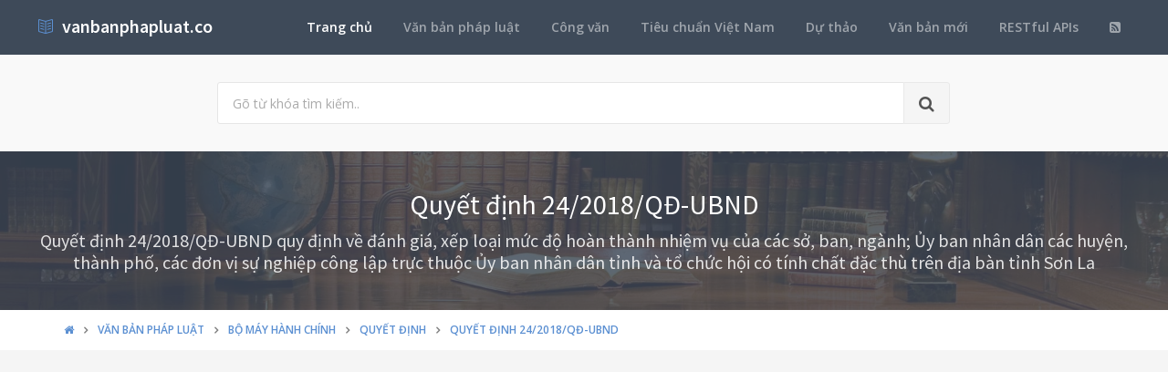

--- FILE ---
content_type: text/html; charset=utf-8
request_url: https://vanbanphapluat.co/quyet-dinh-24-2018-qd-ubnd-xep-loai-muc-do-hoan-thanh-nhiem-vu-cua-cac-so-ban-nganh-son-la
body_size: 26795
content:
<!DOCTYPE html>
<!--[if IE 9]>         <html class="ie9 no-focus" lang="en"> <![endif]-->
<!--[if gt IE 9]><!-->
<html class="no-focus" lang="en">
<!--<![endif]-->
<head>
    <meta charset="utf-8">
    <title>Quyết định 24/2018/QĐ-UBND xếp loại mức độ ho&#224;n th&#224;nh nhiệm vụ của c&#225;c sở ban ng&#224;nh Sơn La</title>
    <meta name="author" content="vanbanphapluat.co">
    <meta name="viewport" content="width=device-width, initial-scale=1.0, maximum-scale=1.0, user-scalable=no">
    
    <link rel="canonical" href="https://vanbanphapluat.co/quyet-dinh-24-2018-qd-ubnd-xep-loai-muc-do-hoan-thanh-nhiem-vu-cua-cac-so-ban-nganh-son-la" />
    <link rel="alternate" type="application/rss+xml" title="Văn bản ph&#225;p luật: Quyết định 24/2018/QĐ-UBND xếp loại mức độ ho&#224;n th&#224;nh nhiệm vụ của c&#225;c sở ban ng&#224;nh Sơn La RSS Feed" href="/rss/loai-van-ban/quyet-dinh" />
    <meta property="article:section" content="Quyết định 24/2018/QĐ-UBND xếp loại mức độ ho&#224;n th&#224;nh nhiệm vụ của c&#225;c sở ban ng&#224;nh Sơn La" />
    <meta name="description" content="Ng&#224;y 07/08/2018,Tỉnh Sơn La đ&#227; ban h&#224;nh Quyết định 24/2018/QĐ-UBND xếp loại mức độ ho&#224;n th&#224;nh nhiệm vụ của c&#225;c sở ban ng&#224;nh Sơn La Thuộc lĩnh vực Bộ m&#225;y h&#224;nh ch&#237;nh v&#224; sẽ c&#243; hiệu lực kể từ ng&#224;y 20/08/2018" />
    <meta name="keywords" content="24/2018/QĐ-UBND, Quyết định, Văn bản ph&#225;p luật, Tỉnh Sơn La, Cầm Ngọc Minh, Bộ m&#225;y h&#224;nh ch&#237;nh" />
    <meta name="twitter:site" content="vanbanphapluat.co">
    <meta name="twitter:title" content="Quyết định 24/2018/QĐ-UBND xếp loại mức độ ho&#224;n th&#224;nh nhiệm vụ của c&#225;c sở ban ng&#224;nh Sơn La">
    <meta name="twitter:description" content="Ng&#224;y 07/08/2018,Tỉnh Sơn La đ&#227; ban h&#224;nh Quyết định 24/2018/QĐ-UBND xếp loại mức độ ho&#224;n th&#224;nh nhiệm vụ của c&#225;c sở ban ng&#224;nh Sơn La Thuộc lĩnh vực Bộ m&#225;y h&#224;nh ch&#237;nh v&#224; sẽ c&#243; hiệu lực kể từ ng&#224;y 20/08/2018">
    <meta name="twitter:url" content="https://vanbanphapluat.co/quyet-dinh-24-2018-qd-ubnd-xep-loai-muc-do-hoan-thanh-nhiem-vu-cua-cac-so-ban-nganh-son-la">
    <meta property="og:title" content="Quyết định 24/2018/QĐ-UBND xếp loại mức độ ho&#224;n th&#224;nh nhiệm vụ của c&#225;c sở ban ng&#224;nh Sơn La" />
    <meta property="og:description" content="Ng&#224;y 07/08/2018,Tỉnh Sơn La đ&#227; ban h&#224;nh Quyết định 24/2018/QĐ-UBND xếp loại mức độ ho&#224;n th&#224;nh nhiệm vụ của c&#225;c sở ban ng&#224;nh Sơn La Thuộc lĩnh vực Bộ m&#225;y h&#224;nh ch&#237;nh v&#224; sẽ c&#243; hiệu lực kể từ ng&#224;y 20/08/2018" />
    <meta property="og:url" content="https://vanbanphapluat.co/quyet-dinh-24-2018-qd-ubnd-xep-loai-muc-do-hoan-thanh-nhiem-vu-cua-cac-so-ban-nganh-son-la" />
        <meta property="og:image" content="https://vanbanphapluat.co/larger/2018/09/316357_24-2018-qd-ubnd.png" />


    <link rel="shortcut icon" href="/Content/assets/icon/favicon.png">

    <link rel="icon" type="image/png" href="/Content/assets/icon/favicon.png" sizes="256x256">
    <link rel="icon" type="image/png" href="/Content/assets/icon/favicon_128.png" sizes="128x128">
    <link rel="icon" type="image/png" href="/Content/assets/icon/favicon_64.png" sizes="64x64">
    <link rel="icon" type="image/png" href="/Content/assets/icon/favicon_48.png" sizes="48x48">
    <link rel="apple-touch-icon" sizes="256x256" href="/Content/assets/icon/favicon.png">
    <link rel="apple-touch-icon" sizes="128x128" href="/Content/assets/icon/favicon_128.png">
    <link rel="apple-touch-icon" sizes="64x64" href="/Content/assets/icon/favicon_64.png">
    <link rel="apple-touch-icon" sizes="48x48" href="/Content/assets/icon/favicon_48.png">


    <link rel="preload" href="/Content/assets/fonts/fontawesome-webfont.woff2?v=4.7.0" as="font" type="woff2/font" />
    <link rel="preload" href="/Content/assets/fonts/Simple-Line-Icons.woff" as="font" type="woff2/font" />

    <link rel="preload" href="/styles_v3.css" as="style" onload="this.onload=null;this.rel='stylesheet'">
    <link rel="preload" href="//fonts.googleapis.com/css?family=Source+Sans+Pro:300,400,400italic,600,700%7COpen+Sans:300,400,400italic,600,700&display=swap" as="style" onload="this.onload=null;this.rel='stylesheet'">
    <noscript>
        <link rel="stylesheet" href="/styles_v3.css">
        <link rel="stylesheet" href="//fonts.googleapis.com/css?family=Source+Sans+Pro:300,400,400italic,600,700%7COpen+Sans:300,400,400italic,600,700&display=swap">
    </noscript>

</head>
<body>
    <div id="page-container" class="side-scroll header-navbar-transparent enable-cookies">

        <!-- Header -->
        <header id="header-navbar" class="content-mini content-mini-full" style="background:#3e4a59;">
            <div class="content-boxed">
                <ul class="nav-header pull-right">
                    <li class="hidden-md hidden-lg">
                        <button class="btn btn-link text-white pull-right" data-toggle="class-toggle" data-target=".js-nav-main-header" data-class="nav-main-header-o" type="button">
                            <i class="fa fa-navicon"></i>
                        </button>
                    </li>
                </ul>
                <!-- Main Header Navigation -->
                <ul class="js-nav-main-header nav-main-header pull-right">
                    <li class="text-right hidden-md hidden-lg">
                        <button class="btn btn-link text-white" data-toggle="class-toggle" data-target=".js-nav-main-header" data-class="nav-main-header-o" type="button">
                            <i class="fa fa-address-book"></i>
                        </button>
                    </li>
                    <li><a class="active" href="/">Trang chủ</a></li>
                    <li><a href="/csdl/van-ban-phap-luat">Văn bản pháp luật</a></li>
                    <li><a href="/csdl/cong-van">Công văn</a></li>
                    <li><a href="/csdl/tcvn">Tiêu chuẩn Việt Nam</a></li>
                    <li><a href="/csdl/du-thao">Dự thảo</a></li>
                    <li><a href="/van-ban-moi">Văn bản mới</a></li>
                    <li><a href="/restful-api">RESTful APIs</a></li>
                    <li><a href="/rss"><i class="fa fa-rss-square"></i></a></li>
                </ul>
                <!-- END Main Header Navigation -->
                <!-- Header Navigation Left -->
                <ul class="nav-header pull-left">
                    <li class="header-content">
                        <a class="h5" href="/" title="Hệ thống Văn bản pháp luật Việt Nam">
                            <i class="si si-book-open text-primary"></i>  &nbsp;<span class="h4 font-w600 text-white"> vanbanphapluat.co</span>
                        </a>
                    </li>
                </ul>
                <!-- END Header Navigation Left -->
            </div>
        </header>
        <!-- END Header -->
        <!-- Main Container -->
        <main id="main-container">
            <div class="bg-gray-lighter">
                <section class="content content-full content-boxed">
                    <!-- Section Content -->
                    <div class="row">
                        <div class="col-sm-8 col-sm-offset-2">

                            <form action="/tim-kiem" method="get">
                                <div class="input-group input-group-lg">
                                    <input class="form-control" id="kwd" name="kwd" type="text" placeholder="Gõ từ khóa tìm kiếm.." onfocus="$('#search-node').show()" onblur="$('#search-node').hide()">
                                    <div class="input-group-btn">
                                        <button class="btn btn-default"><i class="fa fa-search"></i></button>
                                    </div>
                                </div>
                            </form>
                            <div class="push-10-t" style="display:none;" id="search-node">
                                <p>
                                    <strong>Hướng dẫn tìm kiếm</strong><br />
                                    Nhập bất cứ thông tin bạn muốn tìm. Ví dụ: <span class="text-primary">Số hiệu</span>, <span class="text-primary">Loại văn bản</span>, <span class="text-primary">Lĩnh vực</span>, <span class="text-primary">Cơ quan ban hành</span>, <span class="text-primary">Người ký</span>...<br />
                                    Để tìm chính xác, hãy nhập từ khóa tìm kiếm trong ngoặc kép hoặc kết hợp các từ khóa. Ví dụ: <span class="text-primary">"Từ khóa 1"</span> <span class="text-primary">"Từ khóa 2"</span>...<br />
                                    Để thu hẹp phạm vi tìm kiếm bạn có thể sử dụng chức năng lọc văn bản bên dưới.
                                </p>
                            </div>
                        </div>
                    </div>
                    <!-- END Section Content -->
                </section>

            </div>
            


<div itemscope itemtype="http://schema.org/Article">
    <div itemprop="publisher" itemscope itemtype="https://schema.org/Organization">
        <meta itemprop="name" content="Văn bản pháp luật Việt Nam - www.vanbanphapluat.co">
        <div itemprop="logo" itemscope itemtype="https://schema.org/ImageObject">
            <meta itemprop="url" content="https://vanbanphapluat.co/Content/assets/logo.png">
            <meta itemprop="width" content="610">
            <meta itemprop="height" content="144">
        </div>
    </div>
        <div itemprop="image" itemscope itemtype="https://schema.org/ImageObject">
            <meta itemprop="url" content="https://vanbanphapluat.co/larger/2018/09/316357_24-2018-qd-ubnd.png">
            <meta itemprop="width" content="1920">
            <meta itemprop="height" content="2484">
        </div>
    <meta itemscope itemprop="mainEntityOfPage" itemtype="https://schema.org/WebPage" itemid="https://vanbanphapluat.co/quyet-dinh-24-2018-qd-ubnd-xep-loai-muc-do-hoan-thanh-nhiem-vu-cua-cac-so-ban-nganh-son-la" />
        <meta itemprop="datePublished" content="2018-08-07T00:00:00+07:00" />
    <meta itemprop="dateModified" content="2018-08-09T00:00:00+07:00" />

    <div class="bg-image" style="background-image: url('/Content/assets/lib_bg.jpg');">
        <div class="bg-primary-dark-op">
            <section class="content content-full content-boxed">
                <div class="push-10-t push-10 text-center">
                    <h1 itemprop="headline" class="h2 text-white push-10 animated fadeInDown" data-toggle="appear" data-class="animated fadeInDown">Quyết định 24/2018/QĐ-UBND</h1>
                        <h2 itemprop="description" class="h4 text-white-op animated fadeInDown" data-toggle="appear" data-class="animated fadeInDown">Quyết định 24/2018/QĐ-UBND quy định về đ&#225;nh gi&#225;, xếp loại mức độ ho&#224;n th&#224;nh nhiệm vụ của c&#225;c sở, ban, ng&#224;nh; Ủy ban nh&#226;n d&#226;n c&#225;c huyện, th&#224;nh phố, c&#225;c đơn vị sự nghiệp c&#244;ng lập trực thuộc Ủy ban nh&#226;n d&#226;n tỉnh v&#224; tổ chức hội c&#243; t&#237;nh chất đặc th&#249; tr&#234;n địa b&#224;n tỉnh Sơn La</h2>
                </div>
            </section>
        </div>
    </div>
    <div class="bg-white">
        <section class="content content-mini content-mini-full content-boxed overflow-hidden">
            <div class="breadcrumbs">
                <div class="container">
                    <ol class="pull-left breadcrumb" itemscope itemtype="http://schema.org/BreadcrumbList">
                        <li itemprop="itemListElement" itemscope itemtype="http://schema.org/ListItem">
                            <a itemprop="item" href="/"><i itemprop="name" content="Trang chủ" class="fa fa-home"></i></a>
                            <meta itemprop="position" content="1" />
                        </li>
                        <li itemprop="itemListElement" itemscope itemtype="http://schema.org/ListItem">
                            <a itemprop="item" href="/csdl/van-ban-phap-luat"><span itemprop="name" content="Văn bản ph&#225;p luật">Văn bản ph&#225;p luật</span></a>
                            <meta itemprop="position" content="2" />
                        </li>

                            <li itemprop="itemListElement" itemscope itemtype="http://schema.org/ListItem">
                                <a itemprop="item" href="/linh-vuc/bo-may-hanh-chinh"><span itemprop="name" content="Văn bản ph&#225;p luật về Bộ m&#225;y h&#224;nh ch&#237;nh">Bộ m&#225;y h&#224;nh ch&#237;nh</span></a>
                                <meta itemprop="position" content="3" />
                            </li>
                            <li itemprop="itemListElement" itemscope itemtype="http://schema.org/ListItem">
                                <a itemprop="item" href="/linh-vuc/bo-may-hanh-chinh?l=quyet-dinh"><span itemprop="name" content="Văn bản ph&#225;p luật về Bộ m&#225;y h&#224;nh ch&#237;nh - Quyết định">Quyết định</span></a>
                                <meta itemprop="position" content="4" />
                            </li>
                            <li itemprop="itemListElement" itemscope itemtype="http://schema.org/ListItem" class="active">
                                <a itemprop="item" href="/quyet-dinh-24-2018-qd-ubnd-xep-loai-muc-do-hoan-thanh-nhiem-vu-cua-cac-so-ban-nganh-son-la"><span itemprop="name" content="Quyết định 24/2018/QĐ-UBND xếp loại mức độ ho&#224;n th&#224;nh nhiệm vụ của c&#225;c sở ban ng&#224;nh Sơn La">Quyết định 24/2018/QĐ-UBND</span></a>
                                <meta itemprop="position" content="5" />
                            </li>
                    </ol>

                </div>

            </div>
        </section>
    </div>


    <section>
        <div class="container">
            <div class="row push-20-t" style="margin-bottom:-15px;">
                <div class="col-md-12">
                    <!-- vanbanphapluat_responsive_t8_2017 -->
<ins class="adsbygoogle"
     style="display:block"
     data-ad-client="ca-pub-4318815816536903"
     data-ad-slot="3896037042"
     data-ad-format="auto"></ins>
<script>
(adsbygoogle = window.adsbygoogle || []).push({});
</script>
                </div>
            </div>
        </div>
    </section>


    <section id="mainContent" class="content content-boxed overflow-hidden">
        <div class="row">
            <div class="col-md-12">
                <div class="block block-rounded">
                    <ul class="nav nav-tabs" data-toggle="tabs">
                        <li class="active">
                            <a href="#toan-van"><i class="si si-book-open"></i> Nội dung</a>
                        </li>
                        <li>
                            <a href="#luoc-do"><i class="fa fa-sitemap"></i> Lược đồ</a>
                        </li>
                        <li>
                            <a href="#van-ban-lien-quan"><i class="fa fa-object-group"></i> Văn bản liên quan</a>
                        </li>
                        <li>
                            <a href="#lich-su"><i class="fa fa-history"></i> Lịch sử hiệu lực</a>
                        </li>

                    </ul>
                    <div class="block-content tab-content">

                        <div class="tab-pane active" id="toan-van">
                            <div class="row">

                                <div class="col-md-8" itemprop="articleBody">

                                        <div class="alert alert-danger alert-dismissable push-10">
                                            <button type="button" class="close" data-dismiss="alert" aria-hidden="true">×</button>
                                            <p>
                                                <strong>Quyết định 24/2018/QĐ-UBND xếp loại mức độ ho&#224;n th&#224;nh nhiệm vụ của c&#225;c sở ban ng&#224;nh Sơn La</strong> đã được thay thế bởi <a href="/quyet-dinh-29-2019-qd-ubnd-ve-danh-gia-xep-loai-muc-do-hoan-thanh-nhiem-vu-son-la"><strong>Quyết định 29/2019/QĐ-UBND về đ&#225;nh gi&#225; xếp loại mức độ ho&#224;n th&#224;nh nhiệm vụ Sơn La</strong></a> v&#224; được &#225;p dụng kể từ ng&#224;y 20/08/2019.
                                            </p>
                                        </div>
                                    
                                        <h2 class="push-10 h5">Nội dung toàn văn Quyết định 24/2018/QĐ-UBND xếp loại mức độ ho&#224;n th&#224;nh nhiệm vụ của c&#225;c sở ban ng&#224;nh Sơn La</h2>
                                        <hr />

    

    <div>

<div>

<div>

<table border="0" cellspacing="0" cellpadding="0" style="border-collapse: collapse">
 <tbody><tr>
  <td width="223" valign="top" style="width: 167.4pt; padding: 0in 5.4pt 0in 5.4pt">
  <p align="center" style="margin-top: 6.0pt; text-align: center"><b><span lang="FR">ỦY
  BAN NHÂN DÂN<br>
  TỈNH SƠN LA<br>
  -------</span></b></p>
  </td>
  <td width="367" valign="top" style="width: 275.4pt; padding: 0in 5.4pt 0in 5.4pt">
  <p align="center" style="margin-top: 6.0pt; text-align: center"><b>CỘNG HÒA XÃ HỘI
  CHỦ NGHĨA VIỆT NAM<br>
  Độc lập - Tự do - Hạnh phúc <br>
  ---------------</b></p>
  </td>
 </tr>
 <tr>
  <td width="223" valign="top" style="width: 167.4pt; padding: 0in 5.4pt 0in 5.4pt">
  <p align="center" style="margin-top: 6.0pt; text-align: center">Số:
  24/2018/QĐ-UBND</p>
  </td>
  <td width="367" valign="top" style="width: 275.4pt; padding: 0in 5.4pt 0in 5.4pt">
  <p align="right" style="margin-top: 6.0pt; text-align: right"><i><span lang="FR">Sơn
  La, ngày 07 tháng 8 năm 2018 </span></i></p>
  </td>
 </tr>
</tbody></table>

<p style="margin-top: 6.0pt"><span lang="FR">&nbsp;</span></p>

<p align="center" style="margin-top: 6.0pt; text-align: center"><b><span lang="FR" style="font-size: 12.0pt">QUYẾT ĐỊNH</span></b></p>

<p align="center" style="margin-top: 6.0pt; text-align: center"><span lang="FR">VỀ VIỆC BAN HÀNH QUY ĐỊNH VỀ ĐÁNH GIÁ, XẾP LOẠI MỨC ĐỘ HOÀN THÀNH NHIỆM
VỤ HÀNG NĂM CỦA CÁC SỞ, BAN, NGÀNH; ỦY BAN NHÂN DÂN CÁC HUYỆN, THÀNH PHỐ; CÁC
ĐƠN VỊ SỰ NGHIỆP CÔNG LẬP TRỰC THUỘC ỦY BAN NHÂN DÂN TỈNH VÀ TỔ CHỨC HỘI CÓ
TÍNH CHẤT ĐẶC THÙ TRÊN ĐỊA BÀN TỈNH SƠN LA</span></p>

<p align="center" style="margin-top: 6.0pt; text-align: center"><b><span lang="FR" style="font-size: 12.0pt">ỦY BAN NHÂN DÂN TỈNH SƠN LA</span></b></p>

<p style="margin-top: 6.0pt"><i>Căn cứ Luật Tổ chức chính quyền địa phương ngày
19 tháng 6 năm 2015;</i></p>

<p style="margin-top: 6.0pt"><i>Căn cứ Luật Ban hành văn bản quy phạm pháp luật
ngày 22 tháng 6 năm 2015;</i></p>

<p style="margin-top: 6.0pt"><i>Căn cứ Nghị định số <a class="ref" href="/nghi-dinh-34-2016-nd-cp-quy-dinh-chi-tiet-bien-phap-thi-hanh-luat-ban-hanh-van-ban-quy-pham-phap-luat" title="Nghị định 34/2016/NĐ-CP quy định chi tiết biện pháp thi hành luật ban hành văn bản quy phạm pháp luật">34/2016/NĐ-CP</a>  ngày 14 tháng
5 năm 2016 của Chính phủ quy định chi tiết một số điều và biện pháp thi hành Luật
Ban hành văn bản quy phạm pháp luật;</i></p>

<p style="margin-top: 6.0pt"><i>Căn cứ Nghị định số <a class="ref" href="/nghi-dinh-24-2014-nd-cp-to-chuc-co-quan-chuyen-mon-thuoc-ubnd-tinh-tp-truc-thuoc-trung-uong" title="Nghị định 24/2014/NĐ-CP tổ chức cơ quan chuyên môn thuộc UBND tỉnh TP trực thuộc Trung ương">24/2014/NĐ-CP</a>  ngày 04 tháng
4 năm 2014 của Chính phủ Quy định tổ chức các cơ quan chuyên môn thuộc UBND tỉnh,
thành phố trực thuộc Trung ương;</i></p>

<p style="margin-top: 6.0pt"><i>Căn cứ Nghị định số <a class="ref" href="/nghi-dinh-37-2014-nd-cp-co-quan-chuyen-mon-thuoc-uy-ban-huyen-quan-thi-xa-thanh-pho-thuoc-tinh" title="Nghị định 37/2014/NĐ-CP cơ quan chuyên môn thuộc Ủy ban huyện quận thị xã thành phố thuộc tỉnh">37/2014/NĐ-CP</a>  ngày 05 tháng
5 năm 2014 của Chính phủ Quy định tổ chức các cơ quan chuyên môn thuộc UBND huyện,
quận, thị xã, thành phố thuộc tỉnh;</i></p>

<p style="margin-top: 6.0pt"><i>Căn cứ Nghị định số <a class="ref" href="/nghi-dinh-45-2010-nd-cp-to-chuc-hoat-dong-quan-ly-hoi" title="Nghị định 45/2010/NĐ-CP tổ chức, hoạt động quản lý hội">45/2010/NĐ-CP</a>  ngày 21 tháng
4 năm 2010 của Chính phủ quy định về tổ chức, hoạt động và quản lý hội;</i></p>

<p style="margin-top: 6.0pt"><i>Căn cứ Nghị định số <a class="ref" href="/nghi-dinh-33-2012-nd-cp-sua-doi-nghi-dinh-45-2010-nd-cp" title="Nghị định 33/2012/NĐ-CP sửa đổi Nghị định 45/2010/NĐ-CP">33/2012/NĐ-CP</a>  ngày 13 tháng
4 năm 2012 của Chính phủ sửa đổi, bổ sung một số điều của Nghị định số
<a class="ref" href="/nghi-dinh-45-2010-nd-cp-to-chuc-hoat-dong-quan-ly-hoi" title="Nghị định 45/2010/NĐ-CP tổ chức, hoạt động quản lý hội">45/2010/NĐ-CP</a>  ngày 21/4/2010 của Chính phủ quy định về tổ chức, hoạt động và quản
lý hội;</i></p>

<p style="margin-top: 6.0pt"><i>Căn cứ Quyết định số <a class="ref" href="/quyet-dinh-181-2005-qd-ttg-phan-loai-xep-hang-to-chuc-su-nghiep-dich-vu-cong-lap" title="Quyết định 181/2005/QĐ-TTg phân loại, xếp hạng tổ chức sự nghiệp,dịch vụ công lập">181/2005/QĐ-TTg</a>  ngày 19
tháng 7 năm 2005 của Thủ tướng Chính phủ quy định về phân loại, xếp hạng các tổ
chức sự nghiệp, dịch vụ công lập;</i></p>

<p style="margin-top: 6.0pt"><i>Theo đề nghị của Giám đốc Sở Nội vụ tại Tờ trình
số 517/TTr-SNV ngày 28 tháng 7 năm 2018.</i></p>

<p align="center" style="margin-top: 6.0pt; text-align: center"><b><span style="font-size: 12.0pt">QUYẾT ĐỊNH:</span></b></p>

<p style="margin-top: 6.0pt"><b>Điều 1.</b> Ban hành kèm theo Quyết định này Quy định về đánh giá, xếp
loại mức độ hoàn thành nhiệm vụ của các sở, ban, ngành; Ủy ban nhân dân các huyện,
thành phố, các đơn vị sự nghiệp công lập trực thuộc Ủy ban nhân dân tỉnh và tổ
chức hội có tính chất đặc thù chịu sự quản lý Nhà nước của Ủy ban nhân dân tỉnh
và các sở, ngành có liên quan trên địa bàn tỉnh Sơn La.</p>

<p style="margin-top: 6.0pt"><b>Điều 2.</b> Quyết định này có hiệu lực thi hành kể từ ngày 20 tháng 8
năm 2018 và thay thế Quyết định số <a class="ref" href="/quyet-dinh-32-2017-qd-ubnd-tieu-chi-danh-gia-xep-loai-muc-do-hoan-thanh-nhiem-vu-son-la" title="Quyết định 32/2017/QĐ-UBND tiêu chí đánh giá xếp loại mức độ hoàn thành nhiệm vụ Sơn La">32/2017/QĐ-UBND</a>  ngày 03/10/2017 của Ủy ban
nhân dân tỉnh.</p>

<p style="margin-top: 6.0pt"><b>Điều 3.</b> Chánh Văn phòng Ủy ban nhân dân tỉnh, giám đốc các Sở, ban,
ngành; các đơn vị sự nghiệp công lập trực thuộc Ủy ban nhân dân tỉnh; Chủ tịch
các hội có tính chất đặc thù chịu sự quản lý Nhà nước của Ủy ban nhân dân tỉnh
và các sở, ngành có liên quan; Chủ tịch Ủy ban nhân dân các huyện, thành phố,
thủ trưởng các cơ quan, đơn vị có liên quan, chịu trách nhiệm thi hành Quyết định
này./.</p>

<p style="margin-top: 6.0pt">&nbsp;</p>

<table border="0" cellspacing="0" cellpadding="0" style="border-collapse: collapse">
 <tbody><tr>
  <td width="247" valign="top" style="width: 185.4pt; padding: 0in 5.4pt 0in 5.4pt">
  <p style="margin-top: 6.0pt"><span style="font-size: 8.0pt"><br>
  </span><b><i>Nơi nhận: <br>
  </i></b><span style="font-size: 8.0pt">- Bộ Nội vụ;<br>
  - Thường trực Tỉnh ủy;<br>
  - Thường trực HĐND tỉnh;<br>
  - Chủ tịch, các Phó chủ tịch UBND tỉnh;<br>
  - Cục Kiểm tra văn bản, Bộ Tư pháp; <br>
  - Vụ pháp chế, Bộ Nội vụ;<br>
  - Như Điều 3;<br>
  - Lãnh đạo VP và CVCK;<br>
  - Trung tâm công báo tỉnh;<br>
  - Lưu: VT, NC, Hiệp(100b).</span></p>
  </td>
  <td width="344" valign="top" style="width: 258.0pt; padding: 0in 5.4pt 0in 5.4pt">
  <p align="center" style="margin-top: 6.0pt; text-align: center"><b>TM. ỦY BAN NHÂN
  DÂN<br>
  CHỦ TỊCH<br>
  <br>
  <br>
  <br>
  <br>
  Cầm Ngọc Minh</b></p>
  </td>
 </tr>
</tbody></table>

<p align="center" style="margin-top: 6.0pt; text-align: center"><b>&nbsp;</b></p>

<p align="center" style="margin-top: 6.0pt; text-align: center"><b><span style="font-size: 12.0pt">QUY ĐỊNH</span></b></p>

<p align="center" style="margin-top: 6.0pt; text-align: center">VỀ
ĐÁNH GIÁ, XẾP LOẠI MỨC ĐỘ HOÀN THÀNH NHIỆM VỤ CỦA CÁC SỞ, BAN, NGÀNH; ỦY BAN
NHÂN DÂN CÁC HUYỆN, THÀNH PHỐ; CÁC ĐƠN VỊ SỰ NGHIỆP CÔNG LẬP TRỰC THUỘC ỦY BAN
NHÂN DÂN TỈNH VÀ TỔ CHỨC HỘI CÓ TÍNH CHẤT ĐẶC THÙ TRÊN ĐỊA BÀN TỈNH SƠN LA<br>
<i>(Kèm theo Quyết định số 24/2018/QĐ-UBND ngày 07/8/2018 của Ủy ban nhân dân tỉnh
Sơn La)</i></p>

<p style="margin-top: 6.0pt"><b>Chương I</b></p>

<p align="center" style="margin-top: 6.0pt; text-align: center"><b><span style="font-size: 12.0pt">NHỮNG QUY ĐỊNH CHUNG</span></b></p>

<p style="margin-top: 6.0pt"><b>Điều 1. Phạm vi</b></p>

<p style="margin-top: 6.0pt">1. Quy định này quy định các tiêu chí, trình tự, thủ
tục đánh giá, chấm điểm và xếp loại mức độ hoàn thành nhiệm vụ hàng năm của các
cơ quan, đơn vị trong việc thực hiện chức năng, nhiệm vụ được giao.</p>

<p style="margin-top: 6.0pt"><b>Điều 2. Đối tượng áp dụng</b></p>

<p style="margin-top: 6.0pt">1. Quy định này áp dụng đối với các sở, ban, ngành
thuộc UBND tỉnh, Ban quản lý các Khu Công nghiệp tỉnh (sau đây gọi chung là sở);
UBND các huyện, thành phố (sau đây gọi chung là UBND cấp huyện); các đơn vị sự
nghiệp công lập trực thuộc UBND tỉnh, các ban quản lý (sau đây gọi chung là đơn
vị sự nghiệp công lập cấp tỉnh); tổ chức hội đặc thù có người đứng đầu hoặc cấp
phó của người đứng đầu là công chức, viên chức đương nhiệm và chịu sự quản lý
Nhà nước của UBND tỉnh và các sở, ngành có liên quan (sau đây gọi chung là hội).
Sở, UBND cấp huyện, đơn vị sự nghiệp công lập, hội được gọi chung là các cơ
quan, đơn vị.</p>

<p style="margin-top: 6.0pt">2. Quy định này không áp dụng để đánh giá kết quả
thực hiện nhiệm vụ hàng năm của các cơ quan thuộc khối Đảng, Hội đồng nhân dân,
Ủy ban Mặt trận Tổ quốc Việt Nam và các đoàn thể chính trị xã hội cấp tỉnh, cấp
huyện; các cơ quan, đơn vị lực lượng vũ trang; các cơ quan Trung ương đóng trên
địa bàn tỉnh.</p>

<p style="margin-top: 6.0pt"><b>Điều 3. Mục đích đánh giá</b></p>

<p style="margin-top: 6.0pt">1. Thông qua đánh giá, xếp loại phản ánh đúng mức độ,
hiệu quả hoạt động của các cơ quan, đơn vị trong việc thực hiện chức năng, nhiệm
vụ được giao và yêu cầu chỉ đạo, điều hành của UBND tỉnh, Chủ tịch UBND tỉnh.</p>

<p style="margin-top: 6.0pt">2. Trên cơ sở đó, đề ra các giải pháp để phát huy
những mặt tích cực, khắc phục các mặt yếu kém trong hoạt động chỉ đạo, điều
hành quản lý hành chính nhà nước. Kết quả đánh giá, xếp loại mức độ hoàn thành
nhiệm vụ của các cơ quan, đơn vị là tiêu chí quan trọng để xét thi đua - khen
thưởng và đánh giá mức độ hoàn thành nhiệm vụ của người đứng đầu cơ quan, đơn vị.</p>

<p style="margin-top: 6.0pt"><b>Điều 4. Nguyên tắc đánh giá</b></p>

<p style="margin-top: 6.0pt">1. Đánh giá, xếp loại mức độ hoàn thành nhiệm vụ của
các cơ quan, đơn vị phải căn cứ chức năng, nhiệm vụ của mỗi cơ quan, đơn vị được
quy định tại các văn bản pháp luật của Nhà nước, của tỉnh và những công việc được
UBND tỉnh, Chủ tịch UBND tỉnh giao; đồng thời xem xét đến yếu tố năng động,
sáng tạo, hiệu quả trong tham mưu đề xuất và thực hiện nhiệm vụ của cơ quan,
đơn vị.</p>

<p style="margin-top: 6.0pt">2. Hàng năm các cơ quan, đơn vị căn cứ quy định về
tiêu chí đánh giá mức độ hoàn thành nhiệm vụ tại Quyết định này và đối chiếu với
kết quả thực hiện nhiệm vụ của cơ quan, đơn vị để tự đánh giá, chấm điểm trên từng
tiêu chí quy định, đảm bảo trung thực, chính xác.</p>

<p style="margin-top: 6.0pt">3. Khi tiến hành đánh giá, xếp loại các cơ quan,
đơn vị phải đảm bảo khách quan, khoa học, công khai, công bằng, dân chủ, phản
ánh đúng những kết quả đã đạt được trong năm của cơ quan, đơn vị, đồng thời xác
định, làm rõ số lượng, khối lượng công việc chưa hoàn thành trong năm của đơn vị
và đề ra giải pháp khắc phục trong năm tiếp theo.</p>

<p style="margin-top: 6.0pt">4. Các cơ quan, đơn vị được xếp loại thứ tự theo tổng
số điểm đạt được từ cao xuống thấp, cấp có thẩm quyền xem xét, quyết định số lượng
tập thể được xếp loại “hoàn thành xuất sắc nhiệm vụ” không vượt quá 20% số tập
thể được xếp loại “hoàn thành tốt nhiệm vụ” và được xếp theo từng nhóm đối tượng
có vị trí, vai trò, chức năng, nhiệm vụ tương đồng <i>(20% đối với sở; 20% đối
với UBND cấp huyện; 20% đối với đơn vị sự nghiệp công lập cấp tỉnh; 20% đối với
hội)</i></p>

<p style="margin-top: 6.0pt">5. Việc tự đánh giá, xếp loại mức độ hoàn thành nhiệm
vụ của các cơ quan, đơn vị được tổ chức định kỳ vào tháng 12 hàng năm và chậm
nhất ngày 31/12 hàng năm, các cơ quan, đơn vị phải gửi hồ sơ về cơ quan thường
trực hội đồng đánh giá cấp tỉnh (Sở Nội vụ). Việc phân loại kết quả thực hiện
nhiệm vụ đối với các cơ quan, đơn vị hoàn thành chậm nhất trong tháng 02 của
năm liền kề.</p>

<p style="margin-top: 6.0pt"><b>Chương II</b></p>

<p align="center" style="margin-top: 6.0pt; text-align: center"><b><span style="font-size: 12.0pt">TIÊU CHÍ ĐÁNH GIÁ, CHẤM
ĐIỂM VÀ XẾP LOẠI</span></b></p>

<p style="margin-top: 6.0pt"><b>Điều 5. Tiêu chí đánh giá và chấm
điểm</b></p>

<p style="margin-top: 6.0pt">1. Tiêu chí đánh giá, chấm điểm đối với các sở <i>(theo
Phụ lục 1, kèm theo Quy định này).</i></p>

<p style="margin-top: 6.0pt">2. Tiêu chí đánh giá, chấm điểm đối với UBND cấp
huyện <i>(theo Phụ lục 2, kèm theo Quy định này).</i></p>

<p style="margin-top: 6.0pt">3. Tiêu chí đánh giá, chấm điểm đối với các đơn vị
sự nghiệp công lập cấp tỉnh <i>(theo Phụ lục 3, kèm theo Quy định này).</i></p>

<p style="margin-top: 6.0pt">4. Tiêu chí đánh giá, chấm điểm đối với hội <i>(theo
Phụ lục 4, kèm theo Quy định này).</i></p>

<p style="margin-top: 6.0pt"><b>Điều 6. Phương pháp chấm điểm</b></p>

<p style="margin-top: 6.0pt">1. Thang điểm theo tiêu chí chấm là 92</p>

<p style="margin-top: 6.0pt">Căn cứ vào quy định thang điểm chuẩn của từng tiêu
chí, các cơ quan, đơn vị đối chiếu kết quả công việc của cơ quan, đơn vị mình
đã thực hiện, mức độ hoàn thành nhiệm vụ hoặc chưa hoàn thành để tự chấm điểm
cho từng công việc.</p>

<p style="margin-top: 6.0pt">a) Trường hợp cơ quan, đơn vị thực hiện 100% các
tiêu chí ban hành kèm theo phụ lục tương ứng Điều 7, Chương II, Quy định này,
thì chấm điểm tối đa là 92 điểm.</p>

<p style="margin-top: 6.0pt">b) Đối với các cơ quan, đơn vị không được giao nhiệm
vụ như tiêu chí quy định thì được chấm 50% số điểm tối đa của tiêu chí đó.</p>

<p style="margin-top: 6.0pt">c) Trường hợp cơ quan, đơn vị không thực hiện hoặc
thực hiện nhưng không hiệu quả, không đảm bảo tiến độ, chất lượng, số lượng các
tiêu chí, các nhiệm vụ thuộc lĩnh vực quản lý, phục vụ của cơ quan, đơn vị hoặc
được cấp có thẩm quyền giao thì không được tính điểm trong tiêu chí đó.</p>

<p style="margin-top: 6.0pt">2. Điểm cộng</p>

<p style="margin-top: 6.0pt">a) Đối với sở</p>

<p style="margin-top: 6.0pt">- Có thành tích xuất sắc, nổi bật trong việc tham
mưu xây dựng và ban hành các cơ chế, chính sách, mô hình phát triển kinh tế -
xã hội; giải quyết, hoàn thành các công việc trọng tâm, trọng điểm, công việc
phát sinh, có vai trò quan trọng đối với sự phát triển kinh tế - xã hội của tỉnh,
được Tỉnh ủy, HĐND, UBND tỉnh ghi nhận dựa trên khối lượng, tiến độ hoàn thành
và hiệu quả thực hiện các nội dung của quy định (được thưởng không quá 04 điểm);</p>

<p style="margin-top: 6.0pt">- Có đề tài, dự án khoa học công nghệ từ cấp tỉnh
trở lên được UBND tỉnh phê duyệt nghiệm thu trong năm có khả năng triển khai ứng
dụng, mỗi đề tài, dự án khoa học công nghệ được cộng thêm 1 điểm (tối đa không
quá 02 điểm);</p>

<p style="margin-top: 6.0pt">- Những trường hợp có thành tích nổi trội khác do cấp
có thẩm quyền xem xét, quyết định (không quá 02 điểm).</p>

<p style="margin-top: 6.0pt">b) Đối với UBND cấp huyện</p>

<p style="margin-top: 6.0pt">- Có thành tích xuất sắc, nổi bật trong việc tham
mưu đề xuất xây dựng và ban hành các cơ chế, chính sách, mô hình phát triển
kinh tế - xã hội, được Tỉnh ủy, HĐND, UBND tỉnh ghi nhận (được thưởng không quá
1,5 điểm).</p>

<p style="margin-top: 6.0pt">- Thu hút đầu tư, giải phóng mặt bằng trong năm (từ
3 - 5 dự án được thưởng 0,5 điểm; 5 - 8 dự án được thưởng 01 điểm; trên 08 dự
án được thưởng 02 điểm).</p>

<p style="margin-top: 6.0pt">- Có đề tài, dự án khoa học công nghệ từ cấp tỉnh
trở lên được UBND tỉnh phê duyệt nghiệm thu trong năm có khả năng triển khai ứng
dụng, mỗi đề tài, dự án khoa học công nghệ được cộng thêm 0,5 điểm (không quá
1,5 điểm).</p>

<p style="margin-top: 6.0pt">- Thu ngân sách trên địa bàn vượt kế hoạch UBND tỉnh
giao đầu năm từ 20% trở lên được cộng thêm 01 điểm.</p>

<p style="margin-top: 6.0pt">- Những trường hợp có thành tích nổi trội khác do cấp
có thẩm quyền xem xét, quyết định (không quá 02 điểm).</p>

<p style="margin-top: 6.0pt">c) Đối với đơn vị sự nghiệp công lập cấp tỉnh</p>

<p style="margin-top: 6.0pt">- Áp dụng tiêu chuẩn ISO trong hoạt động của đơn vị
sự nghiệp công lập (02 điểm).</p>

<p style="margin-top: 6.0pt">- Có thành tích xuất sắc, nổi bật trong việc phục vụ
công tác quản lý nhà nước, tổ chức nghiên cứu khoa học có từ 01 đề tài cấp tỉnh
trở lên được nghiệm thu (02 điểm).</p>

<p style="margin-top: 6.0pt">- Thực hiện ứng dụng công nghệ thông tin vào quản
lý, điều hành hoạt động (không quá 02 điểm).</p>

<p style="margin-top: 6.0pt">- Những trường hợp khác do cấp có thẩm quyền xem
xét, quyết định (không quá 02 điểm).</p>

<p style="margin-top: 6.0pt">d) Đối với hội</p>

<p style="margin-top: 6.0pt">- Có đề tài, dự án khoa học công nghệ từ cấp tỉnh
trở lên được UBND tỉnh phê duyệt triển khai thực hiện trong năm (02 điểm).</p>

<p style="margin-top: 6.0pt">- Hoàn thành nhiệm vụ được Tỉnh ủy, UBND tỉnh đặt
hàng đúng tiến độ, đảm bảo chất lượng (02 điểm)</p>

<p style="margin-top: 6.0pt">- Thực hiện ứng dụng công nghệ thông tin vào quản
lý, điều hành hoạt động (02 điểm).</p>

<p style="margin-top: 6.0pt">- Những trường hợp khác do cấp có thẩm quyền xem
xét, quyết định (không quá 02 điểm).</p>

<p style="margin-top: 6.0pt">3. Điểm trừ</p>

<p style="margin-top: 6.0pt">a) Đối với sở, UBND cấp huyện</p>

<p style="margin-top: 6.0pt">- Tham mưu ban hành hoặc ban hành văn bản trái quy
định, bị đình chỉ, hủy bỏ bằng quyết định của cơ quan có thẩm quyền, một văn bản
trừ 01 điểm.</p>

<p style="margin-top: 6.0pt">- Có đơn thư khiếu nại, tố cáo thuộc thẩm quyền mà
không giải quyết trừ 02 điểm.</p>

<p style="margin-top: 6.0pt">- Có đơn thư khiếu nại, tố cáo thuộc thẩm quyền có
giải quyết nhưng giải quyết không kịp thời, không thỏa đáng dẫn đến đơn thư vượt
cấp (trừ đơn, thư nặc danh) được cấp có thẩm quyền giải quyết mà kết quả giải
quyết đúng như nội dung đơn thư khiếu nại, tố cáo phản ánh, mỗi trường hợp trừ
1,5 điểm, đúng 01 phần trừ 01 điểm.</p>

<p style="margin-top: 6.0pt">- Không tập trung giải quyết hoặc giải quyết không
hiệu quả khiếu nại, tố cáo theo thẩm quyền, dẫn đến có khiếu nại, tố cáo kéo
dài, đông người phải giải quyết nhiều lần, mỗi trường hợp trừ 02 điểm.</p>

<p style="margin-top: 6.0pt">- Không chấp hành hoặc chấp hành không đầy đủ các
quyết định, kết luận thanh tra, kiểm tra, kiểm toán của cơ quan có thẩm quyền
trừ 02 điểm.</p>

<p style="margin-top: 6.0pt">- Trong cơ quan, đơn vị hoặc có đơn vị trực thuộc xảy
ra các vụ việc tham ô, tham nhũng; có thành viên Lãnh đạo trong cơ quan trong năm
bị kỷ luật hoặc khởi tố, mà hành vi vi phạm xảy ra tại cơ quan, đơn vị đó; có vấn
đề nổi cộm hoặc mất đoàn kết nội bộ khi có kết luận của Cơ quan có thẩm quyền,
bị hạ một bậc xếp loại.</p>

<p style="margin-top: 6.0pt">- Bị Chủ tịch UBND tỉnh, hoặc cấp có thẩm quyền có
văn bản phê bình, nhắc nhở trong việc thực hiện chức trách nhiệm vụ được giao,
mỗi lần trừ 0,5 điểm.</p>

<p style="margin-top: 6.0pt">- Có cán bộ, công chức, viên chức thuộc phạm vi quản
lý trực tiếp của Cơ quan, đơn vị vi phạm kỷ luật, bị xử lý kỷ luật từ khiển
trách trở lên, mà hành vi vi phạm xảy ra tại cơ quan, đơn vị đó, mỗi trường hợp
trừ 01 điểm <i>(trường hợp nếu tự phát hiện và chủ động xử lý thì sẽ không bị
trừ điểm).</i></p>

<p style="margin-top: 6.0pt">- Có cán bộ, công chức, viên chức, người đứng đầu của
các đơn vị trực thuộc bị khởi tố mà hành vi vi phạm xảy ra tại cơ quan, đơn vị đó,
theo từng mức độ, bị trừ điểm cho mỗi trường hợp (không quá 03 điểm).</p>

<p style="margin-top: 6.0pt">- Những trường hợp khác do cấp có thẩm quyền xem
xét, quyết định (không quá 2 điểm).</p>

<p style="margin-top: 6.0pt">b) Đối với đơn vị sự nghiệp công lập cấp tỉnh và hội</p>

<p style="margin-top: 6.0pt">- Có đơn thư khiếu nại, tố cáo thuộc thẩm quyền mà
không giải quyết hoặc giải quyết không kịp thời, không thỏa đáng dẫn đến đơn
thư vượt cấp (trừ đơn, thư nặc danh) được cấp có thẩm quyền giải quyết mà kết
quả giải quyết đúng như nội dung đơn thư khiếu nại, tố cáo phản ánh, mỗi trường
hợp trừ 01 điểm, đúng 01 phần thì trừ 0,5 điểm.</p>

<p style="margin-top: 6.0pt">- Có đơn vị trực thuộc xảy ra các vụ việc tham ô,
tham nhũng; có thành viên lãnh đạo trong cơ quan trong năm bị kỷ luật hoặc khởi
tố, mà hành vi vi phạm xảy ra tại cơ quan, đơn vị đó; có vấn đề nổi cộm hoặc mất
đoàn kết nội bộ khi có kết luận của cơ quan có thẩm quyền, bị hạ một bậc xếp loại.</p>

<p style="margin-top: 6.0pt">- Có công chức, viên chức và lao động hợp đồng theo
Nghị định <a class="ref" href="/nghi-dinh-68-2000-nd-cp-thuc-hien-che-do-hop-dong-loai-cong-viec-trong-co-quan-hanh-chinh-nha-nuoc-don-vi-su-nghiep" title="Nghị định 68/2000/NĐ-CP thực hiện chế độ hợp đồng loại công việc trong cơ quan hành chính nhà nước, đơn vị sự nghiệp">68/2000/NĐ-CP</a>  vi phạm kỷ luật, bị xử lý kỷ luật từ khiển trách trở
lên, mà hành vi vi phạm xảy ra tại cơ quan, đơn vị đó, mỗi trường hợp trừ 01 điểm
<i>(trường hợp nếu tự phát hiện và chủ động xử lý thì không bị trừ điểm)</i>.</p>

<p style="margin-top: 6.0pt">- Có công chức, viên chức, lao động hợp đồng theo
Nghị định <a class="ref" href="/nghi-dinh-68-2000-nd-cp-thuc-hien-che-do-hop-dong-loai-cong-viec-trong-co-quan-hanh-chinh-nha-nuoc-don-vi-su-nghiep" title="Nghị định 68/2000/NĐ-CP thực hiện chế độ hợp đồng loại công việc trong cơ quan hành chính nhà nước, đơn vị sự nghiệp">68/2000/NĐ-CP</a>  bị khởi tố, mà hành vi vi phạm xảy ra tại đơn vị đó, bị
trừ 03 điểm, cho mỗi trường hợp.</p>

<p style="margin-top: 6.0pt">- Những trường hợp khác do cấp có thẩm quyền xem
xét, quyết định (không quá 2 điểm).</p>

<p style="margin-top: 6.0pt"><b>Điều 7. Xác định kết quả xếp loại</b></p>

<p style="margin-top: 6.0pt">1. Xếp loại mức độ hoàn thành thành nhiệm vụ đối với
các cơ quan, đơn vị được chia thành 4 mức, cụ thể như sau: Hoàn thành xuất sắc nhiệm
vụ, hoàn thành tốt nhiệm vụ, hoàn thành nhiệm vụ, không hoàn thành nhiệm vụ.</p>

<p style="margin-top: 6.0pt">a) Xếp loại hoàn thành xuất sắc nhiệm vụ: Đạt từ 90
điểm trở lên và lấy theo thứ tự từ cao xuống thấp cho đến hết chỉ tiêu tối đa
20% số cơ quan, đơn vị đạt từ 80 điểm trở lên.</p>

<p style="margin-top: 6.0pt">Trường hợp có 02 cơ quan, đơn vị trở lên bằng điểm
nhau ở chỉ tiêu cuối cùng thì Chủ tịch Hội đồng xem xét quyết định cơ quan, đơn
vị xếp loại hoàn thành xuất sắc nhiệm vụ. Những cơ quan, đơn vị đạt từ 90 điểm
trở lên nhưng hết chỉ tiêu, được xếp loại hoàn thành tốt nhiệm vụ.</p>

<p style="margin-top: 6.0pt">b) Xếp loại hoàn thành tốt nhiệm vụ: Đạt từ 80 điểm
đến dưới 90 điểm.</p>

<p style="margin-top: 6.0pt">c) Xếp loại hoàn thành nhiệm vụ: Đạt từ 50 điểm đến
dưới 80 điểm.</p>

<p style="margin-top: 6.0pt">d) Xếp loại không hoàn thành nhiệm vụ: Đạt dưới 50
điểm.</p>

<p style="margin-top: 6.0pt">2. Kết quả điểm để xếp loại của các cơ quan, đơn vị
là tổng điểm (gồm điểm chấm theo tiêu chí, điểm thưởng, điểm trừ) sau khi được
Hội đồng đánh giá xác định theo từng tiêu chí tại Quy định này.</p>

<p style="margin-top: 6.0pt"><b>Chương III</b></p>

<p align="center" style="margin-top: 6.0pt; text-align: center"><b><span style="font-size: 12.0pt">THẨM QUYỀN ĐÁNH GIÁ, HỘI
ĐỒNG ĐÁNH GIÁ, HỒ SƠ ĐÁNH GIÁ VÀ QUY TRÌNH ĐÁNH GIÁ</span></b></p>

<p style="margin-top: 6.0pt"><b>Điều 8. Thành phần Hội đồng và
thẩm quyền đánh giá</b></p>

<p style="margin-top: 6.0pt"><b>1. Thành phần Hội đồng</b></p>

<p style="margin-top: 6.0pt">a) Đối với Ủy ban nhân dân tỉnh</p>

<p style="margin-top: 6.0pt">- Thành lập Hội đồng</p>

<p style="margin-top: 6.0pt">Chủ tịch UBND tỉnh quyết định thành lập Hội đồng
đánh giá kết quả thực hiện nhiệm vụ của các cơ quan, đơn vị. Thành phần Hội đồng
đánh giá gồm:</p>

<p style="margin-top: 6.0pt">+ Chủ tịch Hội đồng: Chủ tịch UBND tỉnh;</p>

<p style="margin-top: 6.0pt">+ Phó Chủ tịch thường trực Hội đồng: Phó Chủ tịch
UBND tỉnh phụ trách công tác CCHC;</p>

<p style="margin-top: 6.0pt">+ Phó Chủ tịch Hội đồng: Các Phó Chủ tịch UBND tỉnh;</p>

<p style="margin-top: 6.0pt">+ Ủy viên Hội đồng kiêm thư ký: Giám đốc Sở Nội vụ;</p>

<p style="margin-top: 6.0pt">+ Các ủy viên Hội đồng gồm người đứng đầu các cơ
quan: Văn phòng UBND tỉnh, Sở kế hoạch và Đầu tư, Sở Tài chính, Sở Tư pháp, Sở
Thông tin và Truyền thông, Sở Khoa học và Công nghệ, Sở Xây dựng, Thanh tra tỉnh.</p>

<p style="margin-top: 6.0pt">+ Sở Nội vụ là cơ quan thường trực của Hội đồng.</p>

<p style="margin-top: 6.0pt">- Nhiệm vụ, quyền hạn của Hội đồng</p>

<p style="margin-top: 6.0pt">+ Hướng dẫn các cơ quan, đơn vị tự đánh giá theo
các tiêu chí quy định.</p>

<p style="margin-top: 6.0pt">+ Đánh giá, chấm điểm đối với một số tiêu chí trong
phụ lục 1, 2, 3, 4 kèm theo quy định.</p>

<p style="margin-top: 6.0pt">+ Thẩm định, xem xét quy trình, thủ tục, kết quả chấm
điểm trình Chủ tịch UBND tỉnh xét duyệt công nhận, xếp loại các cơ quan, đơn vị
theo Điều 6 của Quy định này.</p>

<p style="margin-top: 6.0pt">+ Giúp Chủ tịch UBND tỉnh chuẩn bị nội dung báo cáo
kết quả xếp loại các cơ quan, đơn vị.</p>

<p style="margin-top: 6.0pt">- Thành lập Tổ giúp việc của Hội đồng</p>

<p style="margin-top: 6.0pt">+ Tổ giúp việc Hội đồng đánh giá do Chủ tịch Hội đồng
quyết định thành lập, thành phần gồm:</p>

<p style="margin-top: 6.0pt">+ Tổ trưởng: Giám đốc Sở Nội vụ - Ủy viên Hội đồng
đánh giá</p>

<p style="margin-top: 6.0pt">+ Tổ phó: Phó Giám đốc Sở Nội vụ phụ trách công tác
Cải cách hành chính.</p>

<p style="margin-top: 6.0pt">+ Các thành viên: Lãnh đạo và chuyên viên các phòng
có liên quan của các sở, ngành: Văn phòng UBND tỉnh, Sở Kế hoạch và Đầu tư, Sở
Tài chính, Sở Tư pháp, Sở Thông tin và Truyền thông, Sở Khoa học và Công nghệ,
Sở Xây dựng, Thanh tra tỉnh, Sở Nội vụ.</p>

<p style="margin-top: 6.0pt">+ Thư ký: Lãnh đạo phòng Cải cách hành chính, Sở Nội
vụ.</p>

<p style="margin-top: 6.0pt">- Nhiệm vụ, quyền hạn của Tổ giúp việc: Thẩm định,
rà soát, tổng hợp kết quả tự đánh giá mức độ hoàn thành nhiệm vụ hằng năm của
các cơ quan, đơn vị, đối chiếu với các tiêu chí đánh giá tại Quy định này. Đề
xuất với Hội đồng đánh giá kết quả thẩm định (điểm cộng, điểm trừ) đối với các
cơ quan, đơn vị. Dự thảo báo cáo kết quả đánh giá, xếp loại mức độ hoàn thành
nhiệm vụ hằng năm của các cơ quan, đơn vị.</p>

<p style="margin-top: 6.0pt">b) Đối với các sở, các đơn vị sự nghiệp công lập cấp
tỉnh, hội</p>

<p style="margin-top: 6.0pt">- Thành lập Hội đồng</p>

<p style="margin-top: 6.0pt">Thủ trưởng, người đứng đầu sở, đơn vị sự nghiệp
công lập, hội quyết định thành lập Hội đồng. Hội đồng đánh giá gồm:</p>

<p style="margin-top: 6.0pt">+ Chủ tịch Hội đồng: Giám đốc sở, người đứng đầu
đơn vị sự nghiệp công lập, hội.</p>

<p style="margin-top: 6.0pt">+ Phó Chủ tịch Hội đồng: Các Phó Giám đốc sở, cấp
phó người đứng đầu đơn vị sự nghiệp công lập, tổ chức hội.</p>

<p style="margin-top: 6.0pt">+ Ủy viên Hội đồng kiêm thư ký: Chánh Văn phòng sở
(hoặc tương đương).</p>

<p style="margin-top: 6.0pt">+ Các thành viên Hội đồng gồm đại diện lãnh đạo các
phòng, ban, đơn vị trong cơ quan.</p>

<p style="margin-top: 6.0pt">+ Mời: Đại diện đảng ủy (hoặc bí thư chi bộ); trưởng
ban thanh tra nhân dân; lãnh đạo các tổ chức đoàn thể của sở, đơn vị sự nghiệp
công lập, hội tham gia hội đồng.</p>

<p style="margin-top: 6.0pt">+ Văn phòng (hoặc tương đương) của sở, đơn vị sự
nghiệp công lập, hội là cơ quan thường trực của Hội đồng.</p>

<p style="margin-top: 6.0pt">- Nhiệm vụ của Hội đồng.</p>

<p style="margin-top: 6.0pt">+ Giúp người đứng đầu cơ quan, đơn vị tự đánh giá,
chấm điểm, thu thập tài liệu kiểm chứng, hoàn thiện hồ sơ tự đánh giá xếp loại
mức độ hoàn thành nhiệm vụ.</p>

<p style="margin-top: 6.0pt">+ Trình người đứng cơ quan, đơn vị công nhận kết quả
tự đánh giá, xếp loại của cơ quan, đơn vị mình.</p>

<p style="margin-top: 6.0pt">+ Đề nghị Hội đồng đánh giá cấp tỉnh đánh giá, xếp
loại theo quy định.</p>

<p style="margin-top: 6.0pt">c) Đối với UBND cấp huyện</p>

<p style="margin-top: 6.0pt">- Thành lập Hội đồng</p>

<p style="margin-top: 6.0pt">Chủ tịch UBND cấp huyện quyết định thành lập Hội đồng
đánh giá kết quả thực hiện nhiệm vụ của UBND cấp huyện, thành phần Hội đồng
đánh giá cấp huyện gồm:</p>

<p style="margin-top: 6.0pt">+ Chủ tịch Hội đồng: Chủ tịch UBND cấp huyện;</p>

<p style="margin-top: 6.0pt">+ Phó Chủ tịch Hội đồng: Các Phó Chủ tịch UBND cấp
huyện;</p>

<p style="margin-top: 6.0pt">+ Ủy viên Hội đồng kiêm thư ký: Trưởng phòng Nội vụ
cấp huyện;</p>

<p style="margin-top: 6.0pt">+ Các Ủy viên Hội đồng gồm đại diện lãnh đạo các cơ
quan: Văn phòng HĐND - UBND, phòng Tài chính - Kế hoạch, phòng Tư pháp, phòng
Văn hóa - Thông tin, phòng Kinh tế và Hạ tầng, Thanh tra cấp huyện và một số cơ
quan có liên quan.</p>

<p style="margin-top: 6.0pt">Mời: Thường trực HĐND huyện; lãnh đạo Ban Tổ chức
huyện ủy, thành ủy; Ủy ban Mặt trận Tổ quốc Việt Nam huyện; Liên đoàn Lao động
cấp huyện tham gia Hội đồng.</p>

<p style="margin-top: 6.0pt">+ Phòng Nội vụ là cơ quan thường trực của Hội đồng.</p>

<p style="margin-top: 6.0pt">- Nhiệm vụ của Hội đồng.</p>

<p style="margin-top: 6.0pt">+ Giúp Chủ tịch Ủy ban nhân dân cấp huyện tự đánh
giá, chấm điểm, thu thập tài liệu kiểm chứng, hoàn thiện hồ sơ tự đánh giá xếp
loại mức độ hoàn thành nhiệm vụ.</p>

<p style="margin-top: 6.0pt">+ Trình Chủ tịch Ủy ban nhân dân cấp huyện công nhận
kết quả tự đánh giá, xếp loại của UBND cấp huyện.</p>

<p style="margin-top: 6.0pt">+ Đề nghị Hội đồng đánh giá cấp tỉnh đánh giá, xếp
loại theo quy định.</p>

<p style="margin-top: 6.0pt"><b>2. Thẩm quyền đánh giá</b></p>

<p style="margin-top: 6.0pt">a) Chủ tịch UBND tỉnh quyết định xếp loại mức độ
hoàn thành nhiệm vụ của các cơ quan, đơn vị.</p>

<p style="margin-top: 6.0pt">b) Thủ trưởng, người đứng đầu cơ quan, đơn vị xem
xét, quyết định xếp loại các phòng, ban chuyên môn, các đơn vị trực thuộc.</p>

<p style="margin-top: 6.0pt">c) Chủ tịch UBND cấp huyện xem xét, quyết định xếp
loại các phòng, ban chuyên môn, các đơn vị sự nghiệp trực thuộc UBND cấp huyện;
xếp loại UBND cấp xã.</p>

<p style="margin-top: 6.0pt"><b>Điều 9. Hồ sơ đánh giá</b></p>

<p style="margin-top: 6.0pt">Hồ sơ gồm có:</p>

<p style="margin-top: 6.0pt">1. Báo cáo kết quả công tác năm.</p>

<p style="margin-top: 6.0pt">2. Biên bản họp xét của Hội đồng.</p>

<p style="margin-top: 6.0pt">3. Báo cáo tự chấm điểm của cơ quan đơn vị theo
tiêu chí đánh giá, chấm điểm quy định tại Điều 4, Quy định này; báo cáo do người
đứng đầu Cơ quan, đơn vị ký tên, đóng dấu.</p>

<p style="margin-top: 6.0pt">4. Tài liệu kiểm chứng kèm theo báo cáo.</p>

<p style="margin-top: 6.0pt">5. Văn bản đề nghị Chủ tịch Ủy ban nhân dân tỉnh
xét công nhận,</p>

<p style="margin-top: 6.0pt">6. Báo cáo giải trình (nếu có yêu cầu).</p>

<p style="margin-top: 6.0pt"><b>Điều 10. Quy trình, trình tự
đánh giá</b></p>

<p style="margin-top: 6.0pt">1. Quy trình đánh giá, xếp loại</p>

<p style="margin-top: 6.0pt">a) Các cơ quan, đơn vị căn cứ vào kết quả thực hiện
nhiệm vụ được giao trong năm, đối chiếu với tiêu chí đánh giá, thành lập hội đồng
cùng cấp tiến hành tự đánh giá, chấm điểm và tự nhận mức xếp loại, gửi hồ sơ
lên Hội đồng thẩm định cấp tỉnh (cơ quan thường trực là Sở Nội vụ), chậm nhất
ngày 31/12 hàng năm. <i>(riêng các hội đặc thù, kết quả tự đánh giá, xếp loại
phải thông qua Ban Thường vụ hội trước khi gửi Hội đồng đánh giá cấp tỉnh)</i></p>

<p style="margin-top: 6.0pt">b) Sở Nội vụ (cơ quan thường trực Hội đồng)</p>

<p style="margin-top: 6.0pt">Tổng hợp hồ sơ, thủ tục kết quả tự đánh giá, chấm
điểm và xếp loại cơ quan, đơn vị. Giúp Hội đồng chỉ đạo, phân công, hướng dẫn,
kiểm tra tổ giúp việc của Hội đồng thực hiện nhiệm vụ.</p>

<p style="margin-top: 6.0pt">c) Tổ giúp việc của Hội đồng thực hiện thẩm định,
báo cáo Hội đồng.</p>

<p style="margin-top: 6.0pt">d) Hội đồng đánh giá cấp tỉnh</p>

<p style="margin-top: 6.0pt">- Hội đồng đánh giá thống nhất kết quả thẩm định bước
1, trao đổi, thống nhất với các cơ quan, đơn vị, Ban Tổ chức tỉnh ủy và báo cáo
Ban Cán sự Đảng UBND tỉnh.</p>

<p style="margin-top: 6.0pt">- Ban Cán sự Đảng UBND tỉnh thảo luận cho ý kiến và
báo cáo xin ý kiến Thường trực Tỉnh ủy.</p>

<p style="margin-top: 6.0pt">- Sau khi Thường trực Tỉnh ủy cho ý kiến, Hội đồng
đánh giá họp lần 2, rà soát hoàn thiện hồ sơ, thủ tục trình Chủ tịch UBND tỉnh
ký quyết định xếp loại và công bố kết quả xếp loại của các cơ quan, đơn vị.</p>

<p style="margin-top: 6.0pt"><b>Điều 11. Chế độ khen thưởng, kỷ
luật</b></p>

<p style="margin-top: 6.0pt">1. Các cơ quan, đơn vị được xếp loại đơn vị hoàn
thành xuất sắc nhiệm vụ được khen thưởng theo quy định của Luật thi đua, khen
thưởng.</p>

<p style="margin-top: 6.0pt">2. Các cơ quan, đơn vị xếp loại không hoàn thành
nhiệm vụ, UBND tỉnh sẽ xem xét trách nhiệm người đứng đầu, cấp phó liên quan của
người đứng đầu cơ quan, đơn vị đó theo quy định hiện hành.</p>

<p style="margin-top: 6.0pt"><b>Chương IV</b></p>

<p align="center" style="margin-top: 6.0pt; text-align: center"><b><span style="font-size: 12.0pt">TỔ CHỨC THỰC HIỆN</span></b></p>

<p style="margin-top: 6.0pt"><b>Điều 12. Trách nhiệm của các tổ
chức có liên quan</b></p>

<p style="margin-top: 6.0pt">1. Các cơ quan, đơn vị.</p>

<p style="margin-top: 6.0pt">a) Tổ chức triển khai, thực hiện nghiêm túc Quy định
này, hàng năm có trách nhiệm tự đánh giá, chấm điểm và xếp loại mức độ hoàn
thành nhiệm vụ của đơn vị theo quy định, báo cáo UBND tỉnh (qua Sở Nội vụ).</p>

<p style="margin-top: 6.0pt">b) Căn cứ Quy định này, cụ thể hóa thành quy định của
cơ quan, đơn vị, địa phương để tổ chức thực hiện việc đánh giá, phân loại đối với
các phòng, ban, đơn vị trực thuộc.</p>

<p style="margin-top: 6.0pt">2. Văn phòng Ủy ban nhân dân tỉnh có trách nhiệm
theo dõi, kiểm tra, đôn đốc việc tham mưu tổ chức thực hiện các chương trình
công tác, đề án và quy trình giải quyết công việc của các cơ quan, đơn vị được
UBND tỉnh, Chủ tịch UBND tỉnh giao; định kỳ hàng tháng thống kê, tổng hợp, báo
cáo Chủ tịch UBND tỉnh, đồng thời gửi Sở Nội vụ tổng hợp chung làm cơ sở để
đánh giá, chấm điểm và xếp loại mức độ hoàn thành nhiệm vụ của các cơ quan, đơn
vị.</p>

<p style="margin-top: 6.0pt">3. Sở Kế hoạch và Đầu tư định kỳ hàng tháng thống
kê tình hình chấp hành chế độ thông tin báo cáo tháng, quý, 6 tháng, năm của
các cơ quan, đơn vị, báo cáo Chủ tịch UBND tỉnh, đồng thời gửi Sở Nội vụ tổng hợp
chung làm cơ sở để đánh giá, chấm điểm và xếp loại mức độ hoàn thành nhiệm vụ
hàng năm của các cơ quan, đơn vị.</p>

<p style="margin-top: 6.0pt">4. Sở Nội vụ chủ trì, phối hợp với Văn phòng UBND tỉnh,
các ngành có liên quan theo dõi, đôn đốc, kiểm tra việc thực hiện Quy định này,
kịp thời tổng hợp những vấn đề vướng mắc, phát sinh cần sửa đổi, bổ sung cho
phù hợp và trình UBND tỉnh xem xét, quyết định.</p>

<p style="margin-top: 6.0pt">&nbsp;</p>

<p align="center" style="margin-top: 6.0pt; text-align: center"><b><span style="font-size: 12.0pt">PHỤ LỤC 1</span></b></p>

<p align="center" style="margin-top: 6.0pt; text-align: center">TIÊU CHÍ ĐÁNH GIÁ, CHẤM ĐIỂM ĐỐI VỚI CÁC SỞ<br>
<i>(Kèm theo Quyết định số 24/2018/QĐ-UBND ngày 07/8/2018 của UBND tỉnh Sơn La)</i></p>

<table border="0" cellspacing="0" cellpadding="0" width="100%" style="width: 100.0%; border-collapse: collapse">
 <tbody><tr>
  <td width="11%" style="width: 11.56%; border: solid windowtext 1.0pt; background: white; padding: 0in 0in 0in 0in">
  <p align="center" style="margin-top: 6.0pt; text-align: center"><b>Stt</b></p>
  </td>
  <td width="62%" style="width: 62.62%; border: solid windowtext 1.0pt; border-left: none; background: white; padding: 0in 0in 0in 0in">
  <p align="center" style="margin-top: 6.0pt; text-align: center"><b>Tiêu chí</b></p>
  </td>
  <td width="13%" style="width: 13.18%; border: solid windowtext 1.0pt; border-left: none; background: white; padding: 0in 0in 0in 0in">
  <p align="center" style="margin-top: 6.0pt; text-align: center"><b>Điểm chuẩn</b></p>
  </td>
  <td width="12%" valign="top" style="width: 12.64%; border: solid windowtext 1.0pt; border-left: none; background: white; padding: 0in 0in 0in 0in">
  <p align="center" style="margin-top: 6.0pt; text-align: center"><b>Ghi chú</b></p>
  </td>
 </tr>
 <tr>
  <td width="11%" style="width: 11.56%; border: solid windowtext 1.0pt; border-top: none; background: white; padding: 0in 0in 0in 0in">
  <p align="center" style="margin-top: 6.0pt; text-align: center"><b>1</b></p>
  </td>
  <td width="62%" style="width: 62.62%; border-top: none; border-left: none; border-bottom: solid windowtext 1.0pt; border-right: solid windowtext 1.0pt; background: white; padding: 0in 0in 0in 0in">
  <p style="margin-top: 6.0pt"><b>Kết quả thực hiện chức năng, nhiệm vụ, quyền hạn
  và mối quan hệ công tác</b></p>
  </td>
  <td width="13%" style="width: 13.18%; border-top: none; border-left: none; border-bottom: solid windowtext 1.0pt; border-right: solid windowtext 1.0pt; background: white; padding: 0in 0in 0in 0in">
  <p align="center" style="margin-top: 6.0pt; text-align: center"><b>42</b></p>
  </td>
  <td width="12%" valign="top" style="width: 12.64%; border-top: none; border-left: none; border-bottom: solid windowtext 1.0pt; border-right: solid windowtext 1.0pt; background: white; padding: 0in 0in 0in 0in">
  <p style="margin-top: 6.0pt"><b>&nbsp;</b></p>
  </td>
 </tr>
 <tr>
  <td width="11%" style="width: 11.56%; border: solid windowtext 1.0pt; border-top: none; background: white; padding: 0in 0in 0in 0in">
  <p align="center" style="margin-top: 6.0pt; text-align: center">1.1</p>
  </td>
  <td width="62%" valign="bottom" style="width: 62.62%; border-top: none; border-left: none; border-bottom: solid windowtext 1.0pt; border-right: solid windowtext 1.0pt; background: white; padding: 0in 0in 0in 0in">
  <p style="margin-top: 6.0pt">Chủ động tham mưu, tổ chức xây dựng các văn bản
  quy phạm pháp luật theo đúng quy định của Luật Ban hành văn bản quy phạm pháp
  luật năm 2015 và kế hoạch đã được cấp có thẩm quyền phê duyệt.</p>
  </td>
  <td width="13%" style="width: 13.18%; border-top: none; border-left: none; border-bottom: solid windowtext 1.0pt; border-right: solid windowtext 1.0pt; background: white; padding: 0in 0in 0in 0in">
  <p align="center" style="margin-top: 6.0pt; text-align: center">07</p>
  </td>
  <td width="12%" valign="top" style="width: 12.64%; border-top: none; border-left: none; border-bottom: solid windowtext 1.0pt; border-right: solid windowtext 1.0pt; background: white; padding: 0in 0in 0in 0in">
  <p style="margin-top: 6.0pt">&nbsp;</p>
  </td>
 </tr>
 <tr>
  <td width="11%" style="width: 11.56%; border: solid windowtext 1.0pt; border-top: none; background: white; padding: 0in 0in 0in 0in">
  <p align="center" style="margin-top: 6.0pt; text-align: center">1.2</p>
  </td>
  <td width="62%" valign="top" style="width: 62.62%; border-top: none; border-left: none; border-bottom: solid windowtext 1.0pt; border-right: solid windowtext 1.0pt; background: white; padding: 0in 0in 0in 0in">
  <p style="margin-top: 6.0pt">Thực hiện các nhiệm vụ chương trình, đề án, dự
  án, phương án, kế hoạch, quy định, quy chế, cơ chế chính sách...do UBND tỉnh,
  Chủ tịch UBND tỉnh giao; tham mưu đầy đủ, kịp thời cho UBND tỉnh, Chủ tịch
  UBND tỉnh ban hành các văn bản để chỉ đạo, điều hành nhiệm vụ thuộc chức năng
  quản lý nhà nước của sở.</p>
  </td>
  <td width="13%" style="width: 13.18%; border-top: none; border-left: none; border-bottom: solid windowtext 1.0pt; border-right: solid windowtext 1.0pt; background: white; padding: 0in 0in 0in 0in">
  <p align="center" style="margin-top: 6.0pt; text-align: center">15</p>
  </td>
  <td width="12%" valign="top" style="width: 12.64%; border-top: none; border-left: none; border-bottom: solid windowtext 1.0pt; border-right: solid windowtext 1.0pt; background: white; padding: 0in 0in 0in 0in">
  <p style="margin-top: 6.0pt">&nbsp;</p>
  </td>
 </tr>
 <tr>
  <td width="11%" style="width: 11.56%; border: solid windowtext 1.0pt; border-top: none; background: white; padding: 0in 0in 0in 0in">
  <p align="center" style="margin-top: 6.0pt; text-align: center">1.3</p>
  </td>
  <td width="62%" valign="top" style="width: 62.62%; border-top: none; border-left: none; border-bottom: solid windowtext 1.0pt; border-right: solid windowtext 1.0pt; background: white; padding: 0in 0in 0in 0in">
  <p style="margin-top: 6.0pt">Thông tin, tuyên truyền, quán triệt, hướng dẫn,
  phổ biến các văn bản mới của Đảng, Nhà nước và của Tỉnh ủy, HĐND, UBND tỉnh về
  những lĩnh vực thuộc chức năng, nhiệm vụ của sở.</p>
  </td>
  <td width="13%" style="width: 13.18%; border-top: none; border-left: none; border-bottom: solid windowtext 1.0pt; border-right: solid windowtext 1.0pt; background: white; padding: 0in 0in 0in 0in">
  <p align="center" style="margin-top: 6.0pt; text-align: center">05</p>
  </td>
  <td width="12%" valign="top" style="width: 12.64%; border-top: none; border-left: none; border-bottom: solid windowtext 1.0pt; border-right: solid windowtext 1.0pt; background: white; padding: 0in 0in 0in 0in">
  <p style="margin-top: 6.0pt">&nbsp;</p>
  </td>
 </tr>
 <tr>
  <td width="11%" style="width: 11.56%; border: solid windowtext 1.0pt; border-top: none; background: white; padding: 0in 0in 0in 0in">
  <p align="center" style="margin-top: 6.0pt; text-align: center">1.4</p>
  </td>
  <td width="62%" valign="bottom" style="width: 62.62%; border-top: none; border-left: none; border-bottom: solid windowtext 1.0pt; border-right: solid windowtext 1.0pt; background: white; padding: 0in 0in 0in 0in">
  <p style="margin-top: 6.0pt">Ban hành văn bản chỉ đạo chuyên môn, nghiệp vụ thuộc
  lĩnh vực quản lý nhà nước đối với cơ quan chuyên môn thuộc UBND cấp huyện,
  các chức danh chuyên môn thuộc UBND cấp xã và các đơn vị thuộc quyền quản lý.</p>
  </td>
  <td width="13%" style="width: 13.18%; border-top: none; border-left: none; border-bottom: solid windowtext 1.0pt; border-right: solid windowtext 1.0pt; background: white; padding: 0in 0in 0in 0in">
  <p align="center" style="margin-top: 6.0pt; text-align: center">07</p>
  </td>
  <td width="12%" valign="top" style="width: 12.64%; border-top: none; border-left: none; border-bottom: solid windowtext 1.0pt; border-right: solid windowtext 1.0pt; background: white; padding: 0in 0in 0in 0in">
  <p style="margin-top: 6.0pt">&nbsp;</p>
  </td>
 </tr>
 <tr>
  <td width="11%" style="width: 11.56%; border: solid windowtext 1.0pt; border-top: none; background: white; padding: 0in 0in 0in 0in">
  <p align="center" style="margin-top: 6.0pt; text-align: center">1.5</p>
  </td>
  <td width="62%" valign="top" style="width: 62.62%; border-top: none; border-left: none; border-bottom: solid windowtext 1.0pt; border-right: solid windowtext 1.0pt; background: white; padding: 0in 0in 0in 0in">
  <p style="margin-top: 6.0pt">Chấp hành nghiêm túc chế độ thông tin báo cáo
  theo quy định của UBND hàng tháng, quý, 6 tháng, năm đúng thời gian quy định,
  chất lượng, đầy đủ thông tin.</p>
  </td>
  <td width="13%" style="width: 13.18%; border-top: none; border-left: none; border-bottom: solid windowtext 1.0pt; border-right: solid windowtext 1.0pt; background: white; padding: 0in 0in 0in 0in">
  <p align="center" style="margin-top: 6.0pt; text-align: center">06</p>
  </td>
  <td width="12%" valign="top" style="width: 12.64%; border-top: none; border-left: none; border-bottom: solid windowtext 1.0pt; border-right: solid windowtext 1.0pt; background: white; padding: 0in 0in 0in 0in">
  <p style="margin-top: 6.0pt">&nbsp;</p>
  </td>
 </tr>
 <tr>
  <td width="11%" style="width: 11.56%; border: solid windowtext 1.0pt; border-top: none; background: white; padding: 0in 0in 0in 0in">
  <p align="center" style="margin-top: 6.0pt; text-align: center">1.6</p>
  </td>
  <td width="62%" style="width: 62.62%; border-top: none; border-left: none; border-bottom: solid windowtext 1.0pt; border-right: solid windowtext 1.0pt; background: white; padding: 0in 0in 0in 0in">
  <p style="margin-top: 6.0pt">Thực hiện chặt chẽ, có hiệu quả sự phối hợp với
  các sở liên quan và UBND cấp huyện</p>
  </td>
  <td width="13%" style="width: 13.18%; border-top: none; border-left: none; border-bottom: solid windowtext 1.0pt; border-right: solid windowtext 1.0pt; background: white; padding: 0in 0in 0in 0in">
  <p align="center" style="margin-top: 6.0pt; text-align: center">02</p>
  </td>
  <td width="12%" valign="top" style="width: 12.64%; border-top: none; border-left: none; border-bottom: solid windowtext 1.0pt; border-right: solid windowtext 1.0pt; background: white; padding: 0in 0in 0in 0in">
  <p style="margin-top: 6.0pt">&nbsp;</p>
  </td>
 </tr>
 <tr>
  <td width="11%" style="width: 11.56%; border: solid windowtext 1.0pt; border-top: none; background: white; padding: 0in 0in 0in 0in">
  <p align="center" style="margin-top: 6.0pt; text-align: center"><b>2</b></p>
  </td>
  <td width="62%" valign="top" style="width: 62.62%; border-top: none; border-left: none; border-bottom: solid windowtext 1.0pt; border-right: solid windowtext 1.0pt; background: white; padding: 0in 0in 0in 0in">
  <p style="margin-top: 6.0pt"><b>Thực hiện quy định của Đảng, pháp luật của Nhà
  nước về xây dựng Cơ quan, đơn vị; trong việc thực hiện nguyên tắc tổ chức, cơ
  chế quản lý, các nội quy, quy chế làm việc; thực hiện công tác thi đua - khen
  thưởng; công tác văn thư - lưu trữ.</b></p>
  </td>
  <td width="13%" style="width: 13.18%; border-top: none; border-left: none; border-bottom: solid windowtext 1.0pt; border-right: solid windowtext 1.0pt; background: white; padding: 0in 0in 0in 0in">
  <p align="center" style="margin-top: 6.0pt; text-align: center"><b>10</b></p>
  </td>
  <td width="12%" valign="top" style="width: 12.64%; border-top: none; border-left: none; border-bottom: solid windowtext 1.0pt; border-right: solid windowtext 1.0pt; background: white; padding: 0in 0in 0in 0in">
  <p style="margin-top: 6.0pt"><b>&nbsp;</b></p>
  </td>
 </tr>
 <tr>
  <td width="11%" style="width: 11.56%; border: solid windowtext 1.0pt; border-top: none; background: white; padding: 0in 0in 0in 0in">
  <p align="center" style="margin-top: 6.0pt; text-align: center">2.1</p>
  </td>
  <td width="62%" valign="top" style="width: 62.62%; border-top: none; border-left: none; border-bottom: solid windowtext 1.0pt; border-right: solid windowtext 1.0pt; background: white; padding: 0in 0in 0in 0in">
  <p style="margin-top: 6.0pt">Thực hiện đúng Quy chế làm việc tại cơ quan, đơn
  vị quản lý, sử dụng và thực hiện đầy đủ chế độ chính sách đối với cán bộ,
  công chức, viên chức và người lao động.</p>
  </td>
  <td width="13%" style="width: 13.18%; border-top: none; border-left: none; border-bottom: solid windowtext 1.0pt; border-right: solid windowtext 1.0pt; background: white; padding: 0in 0in 0in 0in">
  <p align="center" style="margin-top: 6.0pt; text-align: center">01</p>
  </td>
  <td width="12%" valign="top" style="width: 12.64%; border-top: none; border-left: none; border-bottom: solid windowtext 1.0pt; border-right: solid windowtext 1.0pt; background: white; padding: 0in 0in 0in 0in">
  <p style="margin-top: 6.0pt">&nbsp;</p>
  </td>
 </tr>
 <tr>
  <td width="11%" style="width: 11.56%; border: solid windowtext 1.0pt; border-top: none; background: white; padding: 0in 0in 0in 0in">
  <p align="center" style="margin-top: 6.0pt; text-align: center">2.2</p>
  </td>
  <td width="62%" style="width: 62.62%; border-top: none; border-left: none; border-bottom: solid windowtext 1.0pt; border-right: solid windowtext 1.0pt; background: white; padding: 0in 0in 0in 0in">
  <p style="margin-top: 6.0pt">Thực hiện tốt Quy chế dân vận chính quyền và quy
  chế dân chủ trong cơ quan nhà nước.</p>
  </td>
  <td width="13%" style="width: 13.18%; border-top: none; border-left: none; border-bottom: solid windowtext 1.0pt; border-right: solid windowtext 1.0pt; background: white; padding: 0in 0in 0in 0in">
  <p align="center" style="margin-top: 6.0pt; text-align: center">02</p>
  </td>
  <td width="12%" valign="top" style="width: 12.64%; border-top: none; border-left: none; border-bottom: solid windowtext 1.0pt; border-right: solid windowtext 1.0pt; background: white; padding: 0in 0in 0in 0in">
  <p style="margin-top: 6.0pt">&nbsp;</p>
  </td>
 </tr>
 <tr>
  <td width="11%" style="width: 11.56%; border: solid windowtext 1.0pt; border-top: none; background: white; padding: 0in 0in 0in 0in">
  <p align="center" style="margin-top: 6.0pt; text-align: center">2.3</p>
  </td>
  <td width="62%" style="width: 62.62%; border-top: none; border-left: none; border-bottom: solid windowtext 1.0pt; border-right: solid windowtext 1.0pt; background: white; padding: 0in 0in 0in 0in">
  <p style="margin-top: 6.0pt">Thực hiện tốt Quy chế chi tiêu nội bộ và quy chế
  quản lý tài chính, tài sản công</p>
  </td>
  <td width="13%" style="width: 13.18%; border-top: none; border-left: none; border-bottom: solid windowtext 1.0pt; border-right: solid windowtext 1.0pt; background: white; padding: 0in 0in 0in 0in">
  <p align="center" style="margin-top: 6.0pt; text-align: center">02</p>
  </td>
  <td width="12%" valign="top" style="width: 12.64%; border-top: none; border-left: none; border-bottom: solid windowtext 1.0pt; border-right: solid windowtext 1.0pt; background: white; padding: 0in 0in 0in 0in">
  <p style="margin-top: 6.0pt">&nbsp;</p>
  </td>
 </tr>
 <tr>
  <td width="11%" style="width: 11.56%; border: solid windowtext 1.0pt; border-top: none; background: white; padding: 0in 0in 0in 0in">
  <p align="center" style="margin-top: 6.0pt; text-align: center">2.4</p>
  </td>
  <td width="62%" style="width: 62.62%; border-top: none; border-left: none; border-bottom: solid windowtext 1.0pt; border-right: solid windowtext 1.0pt; background: white; padding: 0in 0in 0in 0in">
  <p style="margin-top: 6.0pt">Thực hiện tốt Quy chế văn hóa công sở</p>
  </td>
  <td width="13%" style="width: 13.18%; border-top: none; border-left: none; border-bottom: solid windowtext 1.0pt; border-right: solid windowtext 1.0pt; background: white; padding: 0in 0in 0in 0in">
  <p align="center" style="margin-top: 6.0pt; text-align: center">01</p>
  </td>
  <td width="12%" valign="top" style="width: 12.64%; border-top: none; border-left: none; border-bottom: solid windowtext 1.0pt; border-right: solid windowtext 1.0pt; background: white; padding: 0in 0in 0in 0in">
  <p style="margin-top: 6.0pt">&nbsp;</p>
  </td>
 </tr>
 <tr>
  <td width="11%" style="width: 11.56%; border: solid windowtext 1.0pt; border-top: none; background: white; padding: 0in 0in 0in 0in">
  <p align="center" style="margin-top: 6.0pt; text-align: center">2.5</p>
  </td>
  <td width="62%" style="width: 62.62%; border-top: none; border-left: none; border-bottom: solid windowtext 1.0pt; border-right: solid windowtext 1.0pt; background: white; padding: 0in 0in 0in 0in">
  <p style="margin-top: 6.0pt">Thực hiện công tác thi đua - khen thưởng đúng quy
  định</p>
  </td>
  <td width="13%" style="width: 13.18%; border-top: none; border-left: none; border-bottom: solid windowtext 1.0pt; border-right: solid windowtext 1.0pt; background: white; padding: 0in 0in 0in 0in">
  <p align="center" style="margin-top: 6.0pt; text-align: center">02</p>
  </td>
  <td width="12%" valign="top" style="width: 12.64%; border-top: none; border-left: none; border-bottom: solid windowtext 1.0pt; border-right: solid windowtext 1.0pt; background: white; padding: 0in 0in 0in 0in">
  <p style="margin-top: 6.0pt">&nbsp;</p>
  </td>
 </tr>
 <tr>
  <td width="11%" style="width: 11.56%; border: solid windowtext 1.0pt; border-top: none; background: white; padding: 0in 0in 0in 0in">
  <p align="center" style="margin-top: 6.0pt; text-align: center">2.6</p>
  </td>
  <td width="62%" style="width: 62.62%; border-top: none; border-left: none; border-bottom: solid windowtext 1.0pt; border-right: solid windowtext 1.0pt; background: white; padding: 0in 0in 0in 0in">
  <p style="margin-top: 6.0pt">Thực hiện công tác văn thư - lưu trữ đúng quy định</p>
  </td>
  <td width="13%" style="width: 13.18%; border-top: none; border-left: none; border-bottom: solid windowtext 1.0pt; border-right: solid windowtext 1.0pt; background: white; padding: 0in 0in 0in 0in">
  <p align="center" style="margin-top: 6.0pt; text-align: center">02</p>
  </td>
  <td width="12%" valign="top" style="width: 12.64%; border-top: none; border-left: none; border-bottom: solid windowtext 1.0pt; border-right: solid windowtext 1.0pt; background: white; padding: 0in 0in 0in 0in">
  <p style="margin-top: 6.0pt">&nbsp;</p>
  </td>
 </tr>
 <tr>
  <td width="11%" style="width: 11.56%; border: solid windowtext 1.0pt; border-top: none; background: white; padding: 0in 0in 0in 0in">
  <p align="center" style="margin-top: 6.0pt; text-align: center"><b>3</b></p>
  </td>
  <td width="62%" valign="bottom" style="width: 62.62%; border-top: none; border-left: none; border-bottom: solid windowtext 1.0pt; border-right: solid windowtext 1.0pt; background: white; padding: 0in 0in 0in 0in">
  <p style="margin-top: 6.0pt"><b>Về lãnh đạo, chỉ đạo, thực hiện công tác cải
  cách hành chính; công tác thanh tra, kiểm tra việc thực hiện nhiệm vụ và công
  tác tiếp dân, giải quyết khiếu nại, tố cáo; thực hiện phòng chống tham nhũng,
  lãng phí, quan liêu</b></p>
  </td>
  <td width="13%" style="width: 13.18%; border-top: none; border-left: none; border-bottom: solid windowtext 1.0pt; border-right: solid windowtext 1.0pt; background: white; padding: 0in 0in 0in 0in">
  <p align="center" style="margin-top: 6.0pt; text-align: center"><b>40</b></p>
  </td>
  <td width="12%" valign="top" style="width: 12.64%; border-top: none; border-left: none; border-bottom: solid windowtext 1.0pt; border-right: solid windowtext 1.0pt; background: white; padding: 0in 0in 0in 0in">
  <p style="margin-top: 6.0pt"><b>&nbsp;</b></p>
  </td>
 </tr>
 <tr>
  <td width="11%" style="width: 11.56%; border: solid windowtext 1.0pt; border-top: none; background: white; padding: 0in 0in 0in 0in">
  <p align="center" style="margin-top: 6.0pt; text-align: center"><b><i>3.1</i></b></p>
  </td>
  <td width="62%" style="width: 62.62%; border-top: none; border-left: none; border-bottom: solid windowtext 1.0pt; border-right: solid windowtext 1.0pt; background: white; padding: 0in 0in 0in 0in">
  <p style="margin-top: 6.0pt"><b><i>Thực hiện công tác cải cách hành chính</i></b></p>
  </td>
  <td width="13%" style="width: 13.18%; border-top: none; border-left: none; border-bottom: solid windowtext 1.0pt; border-right: solid windowtext 1.0pt; background: white; padding: 0in 0in 0in 0in">
  <p align="center" style="margin-top: 6.0pt; text-align: center"><b><i>22</i></b></p>
  </td>
  <td width="12%" valign="top" style="width: 12.64%; border-top: none; border-left: none; border-bottom: solid windowtext 1.0pt; border-right: solid windowtext 1.0pt; background: white; padding: 0in 0in 0in 0in">
  <p style="margin-top: 6.0pt"><b><i>&nbsp;</i></b></p>
  </td>
 </tr>
 <tr>
  <td width="11%" style="width: 11.56%; border: solid windowtext 1.0pt; border-top: none; background: white; padding: 0in 0in 0in 0in">
  <p align="center" style="margin-top: 6.0pt; text-align: center">3.1.1</p>
  </td>
  <td width="62%" valign="bottom" style="width: 62.62%; border-top: none; border-left: none; border-bottom: solid windowtext 1.0pt; border-right: solid windowtext 1.0pt; background: white; padding: 0in 0in 0in 0in">
  <p style="margin-top: 6.0pt">Thực hiện công tác chỉ đạo, điều hành nhiệm vụ CCHC
  và thực hiện chế độ công tác CCHC.</p>
  </td>
  <td width="13%" style="width: 13.18%; border-top: none; border-left: none; border-bottom: solid windowtext 1.0pt; border-right: solid windowtext 1.0pt; background: white; padding: 0in 0in 0in 0in">
  <p align="center" style="margin-top: 6.0pt; text-align: center">03</p>
  </td>
  <td width="12%" valign="top" style="width: 12.64%; border-top: none; border-left: none; border-bottom: solid windowtext 1.0pt; border-right: solid windowtext 1.0pt; background: white; padding: 0in 0in 0in 0in">
  <p style="margin-top: 6.0pt">&nbsp;</p>
  </td>
 </tr>
 <tr>
  <td width="11%" style="width: 11.56%; border: solid windowtext 1.0pt; border-top: none; background: white; padding: 0in 0in 0in 0in">
  <p align="center" style="margin-top: 6.0pt; text-align: center">31.2</p>
  </td>
  <td width="62%" valign="bottom" style="width: 62.62%; border-top: none; border-left: none; border-bottom: solid windowtext 1.0pt; border-right: solid windowtext 1.0pt; background: white; padding: 0in 0in 0in 0in">
  <p style="margin-top: 6.0pt">Thực hiện công tác phổ biến, tuyên truyền pháp luật;
  xây dựng, kiểm tra, rà soát văn bản QPPL; theo dõi thi hành pháp luật.</p>
  </td>
  <td width="13%" style="width: 13.18%; border-top: none; border-left: none; border-bottom: solid windowtext 1.0pt; border-right: solid windowtext 1.0pt; background: white; padding: 0in 0in 0in 0in">
  <p align="center" style="margin-top: 6.0pt; text-align: center">03</p>
  </td>
  <td width="12%" valign="top" style="width: 12.64%; border-top: none; border-left: none; border-bottom: solid windowtext 1.0pt; border-right: solid windowtext 1.0pt; background: white; padding: 0in 0in 0in 0in">
  <p style="margin-top: 6.0pt">&nbsp;</p>
  </td>
 </tr>
 <tr>
  <td width="11%" style="width: 11.56%; border: solid windowtext 1.0pt; border-top: none; background: white; padding: 0in 0in 0in 0in">
  <p align="center" style="margin-top: 6.0pt; text-align: center">3.1.3</p>
  </td>
  <td width="62%" valign="top" style="width: 62.62%; border-top: none; border-left: none; border-bottom: solid windowtext 1.0pt; border-right: solid windowtext 1.0pt; background: white; padding: 0in 0in 0in 0in">
  <p style="margin-top: 6.0pt">Thực hiện công tác kiểm soát thủ tục hành chính và
  công tác cải cách thủ tục hành chính</p>
  </td>
  <td width="13%" style="width: 13.18%; border-top: none; border-left: none; border-bottom: solid windowtext 1.0pt; border-right: solid windowtext 1.0pt; background: white; padding: 0in 0in 0in 0in">
  <p align="center" style="margin-top: 6.0pt; text-align: center">03</p>
  </td>
  <td width="12%" valign="top" style="width: 12.64%; border-top: none; border-left: none; border-bottom: solid windowtext 1.0pt; border-right: solid windowtext 1.0pt; background: white; padding: 0in 0in 0in 0in">
  <p style="margin-top: 6.0pt">&nbsp;</p>
  </td>
 </tr>
 <tr>
  <td width="11%" style="width: 11.56%; border: solid windowtext 1.0pt; border-top: none; background: white; padding: 0in 0in 0in 0in">
  <p align="center" style="margin-top: 6.0pt; text-align: center">3.1.4</p>
  </td>
  <td width="62%" valign="bottom" style="width: 62.62%; border-top: none; border-left: none; border-bottom: solid windowtext 1.0pt; border-right: solid windowtext 1.0pt; background: white; padding: 0in 0in 0in 0in">
  <p style="margin-top: 6.0pt">Thực hiện công tác tổ chức bộ máy và biên chế tại
  sở.</p>
  </td>
  <td width="13%" style="width: 13.18%; border-top: none; border-left: none; border-bottom: solid windowtext 1.0pt; border-right: solid windowtext 1.0pt; background: white; padding: 0in 0in 0in 0in">
  <p align="center" style="margin-top: 6.0pt; text-align: center">03</p>
  </td>
  <td width="12%" valign="top" style="width: 12.64%; border-top: none; border-left: none; border-bottom: solid windowtext 1.0pt; border-right: solid windowtext 1.0pt; background: white; padding: 0in 0in 0in 0in">
  <p style="margin-top: 6.0pt">&nbsp;</p>
  </td>
 </tr>
 <tr>
  <td width="11%" style="width: 11.56%; border: solid windowtext 1.0pt; border-top: none; background: white; padding: 0in 0in 0in 0in">
  <p align="center" style="margin-top: 6.0pt; text-align: center">3.1.5</p>
  </td>
  <td width="62%" valign="top" style="width: 62.62%; border-top: none; border-left: none; border-bottom: solid windowtext 1.0pt; border-right: solid windowtext 1.0pt; background: white; padding: 0in 0in 0in 0in">
  <p style="margin-top: 6.0pt">Thực hiện công tác tuyển dụng, sử dụng, quản lý
  và thực hiện đầy đủ chế độ chính sách đối với cán bộ, công chức, viên chức</p>
  </td>
  <td width="13%" style="width: 13.18%; border-top: none; border-left: none; border-bottom: solid windowtext 1.0pt; border-right: solid windowtext 1.0pt; background: white; padding: 0in 0in 0in 0in">
  <p align="center" style="margin-top: 6.0pt; text-align: center">03</p>
  </td>
  <td width="12%" valign="top" style="width: 12.64%; border-top: none; border-left: none; border-bottom: solid windowtext 1.0pt; border-right: solid windowtext 1.0pt; background: white; padding: 0in 0in 0in 0in">
  <p style="margin-top: 6.0pt">&nbsp;</p>
  </td>
 </tr>
 <tr>
  <td width="11%" style="width: 11.56%; border: solid windowtext 1.0pt; border-top: none; background: white; padding: 0in 0in 0in 0in">
  <p align="center" style="margin-top: 6.0pt; text-align: center">3.1.6</p>
  </td>
  <td width="62%" valign="bottom" style="width: 62.62%; border-top: none; border-left: none; border-bottom: solid windowtext 1.0pt; border-right: solid windowtext 1.0pt; background: white; padding: 0in 0in 0in 0in">
  <p style="margin-top: 6.0pt">Thực hiện công tác cải cách tài chính công</p>
  </td>
  <td width="13%" style="width: 13.18%; border-top: none; border-left: none; border-bottom: solid windowtext 1.0pt; border-right: solid windowtext 1.0pt; background: white; padding: 0in 0in 0in 0in">
  <p align="center" style="margin-top: 6.0pt; text-align: center">03</p>
  </td>
  <td width="12%" valign="top" style="width: 12.64%; border-top: none; border-left: none; border-bottom: solid windowtext 1.0pt; border-right: solid windowtext 1.0pt; background: white; padding: 0in 0in 0in 0in">
  <p style="margin-top: 6.0pt">&nbsp;</p>
  </td>
 </tr>
 <tr>
  <td width="11%" style="width: 11.56%; border: solid windowtext 1.0pt; border-top: none; background: white; padding: 0in 0in 0in 0in">
  <p align="center" style="margin-top: 6.0pt; text-align: center">3.1.7</p>
  </td>
  <td width="62%" valign="top" style="width: 62.62%; border-top: none; border-left: none; border-bottom: solid windowtext 1.0pt; border-right: solid windowtext 1.0pt; background: white; padding: 0in 0in 0in 0in">
  <p style="margin-top: 6.0pt">Thực hiện ứng dụng công nghệ thông tin vào quản
  lý, điều hành; duy trì hoạt động có chất lượng Trang thông tin điện tử của sở</p>
  </td>
  <td width="13%" style="width: 13.18%; border-top: none; border-left: none; border-bottom: solid windowtext 1.0pt; border-right: solid windowtext 1.0pt; background: white; padding: 0in 0in 0in 0in">
  <p align="center" style="margin-top: 6.0pt; text-align: center">02</p>
  </td>
  <td width="12%" valign="top" style="width: 12.64%; border-top: none; border-left: none; border-bottom: solid windowtext 1.0pt; border-right: solid windowtext 1.0pt; background: white; padding: 0in 0in 0in 0in">
  <p style="margin-top: 6.0pt">&nbsp;</p>
  </td>
 </tr>
 <tr>
  <td width="11%" style="width: 11.56%; border: solid windowtext 1.0pt; border-top: none; background: white; padding: 0in 0in 0in 0in">
  <p align="center" style="margin-top: 6.0pt; text-align: center">3.1.8</p>
  </td>
  <td width="62%" style="width: 62.62%; border-top: none; border-left: none; border-bottom: solid windowtext 1.0pt; border-right: solid windowtext 1.0pt; background: white; padding: 0in 0in 0in 0in">
  <p style="margin-top: 6.0pt">Thực hiện việc áp dụng Hệ thống quản lý theo tiêu
  chuẩn ISO 9001:2008</p>
  </td>
  <td width="13%" style="width: 13.18%; border-top: none; border-left: none; border-bottom: solid windowtext 1.0pt; border-right: solid windowtext 1.0pt; background: white; padding: 0in 0in 0in 0in">
  <p align="center" style="margin-top: 6.0pt; text-align: center">02</p>
  </td>
  <td width="12%" valign="top" style="width: 12.64%; border-top: none; border-left: none; border-bottom: solid windowtext 1.0pt; border-right: solid windowtext 1.0pt; background: white; padding: 0in 0in 0in 0in">
  <p style="margin-top: 6.0pt">&nbsp;</p>
  </td>
 </tr>
 <tr>
  <td width="11%" style="width: 11.56%; border: solid windowtext 1.0pt; border-top: none; background: white; padding: 0in 0in 0in 0in">
  <p align="center" style="margin-top: 6.0pt; text-align: center"><b><i>3.2</i></b></p>
  </td>
  <td width="62%" valign="bottom" style="width: 62.62%; border-top: none; border-left: none; border-bottom: solid windowtext 1.0pt; border-right: solid windowtext 1.0pt; background: white; padding: 0in 0in 0in 0in">
  <p style="margin-top: 6.0pt"><b><i>Thực hiện công tác thanh tra, kiểm tra việc
  thực hiện nhiệm vụ và công tác tiếp dân, giải quyết khiếu nại, tố cáo</i></b></p>
  </td>
  <td width="13%" style="width: 13.18%; border-top: none; border-left: none; border-bottom: solid windowtext 1.0pt; border-right: solid windowtext 1.0pt; background: white; padding: 0in 0in 0in 0in">
  <p align="center" style="margin-top: 6.0pt; text-align: center"><b><i>15</i></b></p>
  </td>
  <td width="12%" valign="top" style="width: 12.64%; border-top: none; border-left: none; border-bottom: solid windowtext 1.0pt; border-right: solid windowtext 1.0pt; background: white; padding: 0in 0in 0in 0in">
  <p style="margin-top: 6.0pt"><b><i>&nbsp;</i></b></p>
  </td>
 </tr>
 <tr>
  <td width="11%" style="width: 11.56%; border: solid windowtext 1.0pt; border-top: none; background: white; padding: 0in 0in 0in 0in">
  <p align="center" style="margin-top: 6.0pt; text-align: center">3.2.1</p>
  </td>
  <td width="62%" valign="top" style="width: 62.62%; border-top: none; border-left: none; border-bottom: solid windowtext 1.0pt; border-right: solid windowtext 1.0pt; background: white; padding: 0in 0in 0in 0in">
  <p style="margin-top: 6.0pt">Ban hành kế hoạch và tổ chức kiểm tra, thanh tra
  theo ngành, lĩnh vực. Hoàn thành kế hoạch kiểm tra, thanh tra trong năm. Ban
  hành các kết luận thanh tra. Thực hiện các kết luận thanh tra, kiểm tra, kiểm
  toán và có báo cáo kết quả thực hiện. (Đối với cơ quan, đơn vị không có bộ phận
  thanh tra chấm 50% số điểm tối đa).</p>
  </td>
  <td width="13%" style="width: 13.18%; border-top: none; border-left: none; border-bottom: solid windowtext 1.0pt; border-right: solid windowtext 1.0pt; background: white; padding: 0in 0in 0in 0in">
  <p align="center" style="margin-top: 6.0pt; text-align: center">03</p>
  </td>
  <td width="12%" valign="top" style="width: 12.64%; border-top: none; border-left: none; border-bottom: solid windowtext 1.0pt; border-right: solid windowtext 1.0pt; background: white; padding: 0in 0in 0in 0in">
  <p style="margin-top: 6.0pt">&nbsp;</p>
  </td>
 </tr>
 <tr>
  <td width="11%" style="width: 11.56%; border: solid windowtext 1.0pt; border-top: none; background: white; padding: 0in 0in 0in 0in">
  <p align="center" style="margin-top: 6.0pt; text-align: center">3.2.2</p>
  </td>
  <td width="62%" valign="top" style="width: 62.62%; border-top: none; border-left: none; border-bottom: solid windowtext 1.0pt; border-right: solid windowtext 1.0pt; background: white; padding: 0in 0in 0in 0in">
  <p style="margin-top: 6.0pt">Báo cáo kết quả thanh tra, kiểm tra, kết luận
  đúng thời gian quy định. <i>(Đối với cơ quan, đơn vị không có bộ phận thanh
  tra chấm 50% số điểm tối đa)</i>.</p>
  </td>
  <td width="13%" style="width: 13.18%; border-top: none; border-left: none; border-bottom: solid windowtext 1.0pt; border-right: solid windowtext 1.0pt; background: white; padding: 0in 0in 0in 0in">
  <p align="center" style="margin-top: 6.0pt; text-align: center">02</p>
  </td>
  <td width="12%" valign="top" style="width: 12.64%; border-top: none; border-left: none; border-bottom: solid windowtext 1.0pt; border-right: solid windowtext 1.0pt; background: white; padding: 0in 0in 0in 0in">
  <p style="margin-top: 6.0pt">&nbsp;</p>
  </td>
 </tr>
 <tr>
  <td width="11%" style="width: 11.56%; border: solid windowtext 1.0pt; border-top: none; background: white; padding: 0in 0in 0in 0in">
  <p align="center" style="margin-top: 6.0pt; text-align: center">3.2.3</p>
  </td>
  <td width="62%" style="width: 62.62%; border-top: none; border-left: none; border-bottom: solid windowtext 1.0pt; border-right: solid windowtext 1.0pt; background: white; padding: 0in 0in 0in 0in">
  <p style="margin-top: 6.0pt">Tổ chức công tác tiếp công dân theo quy định</p>
  </td>
  <td width="13%" style="width: 13.18%; border-top: none; border-left: none; border-bottom: solid windowtext 1.0pt; border-right: solid windowtext 1.0pt; background: white; padding: 0in 0in 0in 0in">
  <p align="center" style="margin-top: 6.0pt; text-align: center">02</p>
  </td>
  <td width="12%" valign="top" style="width: 12.64%; border-top: none; border-left: none; border-bottom: solid windowtext 1.0pt; border-right: solid windowtext 1.0pt; background: white; padding: 0in 0in 0in 0in">
  <p style="margin-top: 6.0pt">&nbsp;</p>
  </td>
 </tr>
 <tr>
  <td width="11%" style="width: 11.56%; border: solid windowtext 1.0pt; border-top: none; background: white; padding: 0in 0in 0in 0in">
  <p align="center" style="margin-top: 6.0pt; text-align: center">3.2.4</p>
  </td>
  <td width="62%" valign="top" style="width: 62.62%; border-top: none; border-left: none; border-bottom: solid windowtext 1.0pt; border-right: solid windowtext 1.0pt; background: white; padding: 0in 0in 0in 0in">
  <p style="margin-top: 6.0pt">Giải quyết kịp thời, đúng pháp luật đơn khiếu nại,
  tố cáo, kiến nghị, phản ánh thuộc thẩm quyền và khi được giao đúng quy định của
  pháp luật. Không có đơn khiếu nại, tố cáo, kiến nghị, phản ánh được tính bằng
  điểm chuẩn tối đa.</p>
  </td>
  <td width="13%" style="width: 13.18%; border-top: none; border-left: none; border-bottom: solid windowtext 1.0pt; border-right: solid windowtext 1.0pt; background: white; padding: 0in 0in 0in 0in">
  <p align="center" style="margin-top: 6.0pt; text-align: center">04</p>
  </td>
  <td width="12%" valign="top" style="width: 12.64%; border-top: none; border-left: none; border-bottom: solid windowtext 1.0pt; border-right: solid windowtext 1.0pt; background: white; padding: 0in 0in 0in 0in">
  <p style="margin-top: 6.0pt">&nbsp;</p>
  </td>
 </tr>
 <tr>
  <td width="11%" style="width: 11.56%; border: solid windowtext 1.0pt; border-top: none; background: white; padding: 0in 0in 0in 0in">
  <p align="center" style="margin-top: 6.0pt; text-align: center">3.2.5</p>
  </td>
  <td width="62%" valign="top" style="width: 62.62%; border-top: none; border-left: none; border-bottom: solid windowtext 1.0pt; border-right: solid windowtext 1.0pt; background: white; padding: 0in 0in 0in 0in">
  <p style="margin-top: 6.0pt">Giải quyết đơn thư khiếu nại, tố cáo, kiến nghị,
  phản ánh đúng quy trình và thời gian quy định.</p>
  </td>
  <td width="13%" style="width: 13.18%; border-top: none; border-left: none; border-bottom: solid windowtext 1.0pt; border-right: solid windowtext 1.0pt; background: white; padding: 0in 0in 0in 0in">
  <p align="center" style="margin-top: 6.0pt; text-align: center">02</p>
  </td>
  <td width="12%" valign="top" style="width: 12.64%; border-top: none; border-left: none; border-bottom: solid windowtext 1.0pt; border-right: solid windowtext 1.0pt; background: white; padding: 0in 0in 0in 0in">
  <p style="margin-top: 6.0pt">&nbsp;</p>
  </td>
 </tr>
 <tr>
  <td width="11%" style="width: 11.56%; border: solid windowtext 1.0pt; border-top: none; background: white; padding: 0in 0in 0in 0in">
  <p align="center" style="margin-top: 6.0pt; text-align: center">3.2.6</p>
  </td>
  <td width="62%" style="width: 62.62%; border-top: none; border-left: none; border-bottom: solid windowtext 1.0pt; border-right: solid windowtext 1.0pt; background: white; padding: 0in 0in 0in 0in">
  <p style="margin-top: 6.0pt">Xử lý đơn thư khiếu nại, tố cáo, kiến nghị, phản
  ánh đúng thời gian quy định</p>
  </td>
  <td width="13%" style="width: 13.18%; border-top: none; border-left: none; border-bottom: solid windowtext 1.0pt; border-right: solid windowtext 1.0pt; background: white; padding: 0in 0in 0in 0in">
  <p align="center" style="margin-top: 6.0pt; text-align: center">02</p>
  </td>
  <td width="12%" valign="top" style="width: 12.64%; border-top: none; border-left: none; border-bottom: solid windowtext 1.0pt; border-right: solid windowtext 1.0pt; background: white; padding: 0in 0in 0in 0in">
  <p style="margin-top: 6.0pt">&nbsp;</p>
  </td>
 </tr>
 <tr>
  <td width="11%" style="width: 11.56%; border: solid windowtext 1.0pt; border-top: none; background: white; padding: 0in 0in 0in 0in">
  <p align="center" style="margin-top: 6.0pt; text-align: center"><b><i>3.3</i></b></p>
  </td>
  <td width="62%" valign="bottom" style="width: 62.62%; border-top: none; border-left: none; border-bottom: solid windowtext 1.0pt; border-right: solid windowtext 1.0pt; background: white; padding: 0in 0in 0in 0in">
  <p style="margin-top: 6.0pt"><b><i>Thực hiện phòng chống tham nhũng, lãng phí,
  quan liêu</i></b></p>
  </td>
  <td width="13%" style="width: 13.18%; border-top: none; border-left: none; border-bottom: solid windowtext 1.0pt; border-right: solid windowtext 1.0pt; background: white; padding: 0in 0in 0in 0in">
  <p align="center" style="margin-top: 6.0pt; text-align: center"><b><i>03</i></b></p>
  </td>
  <td width="12%" valign="top" style="width: 12.64%; border-top: none; border-left: none; border-bottom: solid windowtext 1.0pt; border-right: solid windowtext 1.0pt; background: white; padding: 0in 0in 0in 0in">
  <p style="margin-top: 6.0pt">&nbsp;</p>
  </td>
 </tr>
 <tr>
  <td width="11%" style="width: 11.56%; border: solid windowtext 1.0pt; border-top: none; background: white; padding: 0in 0in 0in 0in">
  <p align="center" style="margin-top: 6.0pt; text-align: center">3.3.1</p>
  </td>
  <td width="62%" valign="top" style="width: 62.62%; border-top: none; border-left: none; border-bottom: solid windowtext 1.0pt; border-right: solid windowtext 1.0pt; background: white; padding: 0in 0in 0in 0in">
  <p style="margin-top: 6.0pt">Thực hiện các quy định về phòng, chống tham nhũng
  trong nội bộ cơ quan, đơn vị; tiếp nhận, xử lý các thông tin, báo cáo, phản
  ánh và tố giác, tố cáo về hành vi tham nhũng.</p>
  </td>
  <td width="13%" style="width: 13.18%; border-top: none; border-left: none; border-bottom: solid windowtext 1.0pt; border-right: solid windowtext 1.0pt; background: white; padding: 0in 0in 0in 0in">
  <p align="center" style="margin-top: 6.0pt; text-align: center">02</p>
  </td>
  <td width="12%" valign="top" style="width: 12.64%; border-top: none; border-left: none; border-bottom: solid windowtext 1.0pt; border-right: solid windowtext 1.0pt; background: white; padding: 0in 0in 0in 0in">
  <p style="margin-top: 6.0pt">&nbsp;</p>
  </td>
 </tr>
 <tr>
  <td width="11%" style="width: 11.56%; border: solid windowtext 1.0pt; border-top: none; background: white; padding: 0in 0in 0in 0in">
  <p align="center" style="margin-top: 6.0pt; text-align: center">3.3.2</p>
  </td>
  <td width="62%" style="width: 62.62%; border-top: none; border-left: none; border-bottom: solid windowtext 1.0pt; border-right: solid windowtext 1.0pt; background: white; padding: 0in 0in 0in 0in">
  <p style="margin-top: 6.0pt">Thực hiện công tác tiết kiệm, chống lãng phí</p>
  </td>
  <td width="13%" style="width: 13.18%; border-top: none; border-left: none; border-bottom: solid windowtext 1.0pt; border-right: solid windowtext 1.0pt; background: white; padding: 0in 0in 0in 0in">
  <p align="center" style="margin-top: 6.0pt; text-align: center">01</p>
  </td>
  <td width="12%" valign="top" style="width: 12.64%; border-top: none; border-left: none; border-bottom: solid windowtext 1.0pt; border-right: solid windowtext 1.0pt; background: white; padding: 0in 0in 0in 0in">
  <p style="margin-top: 6.0pt">&nbsp;</p>
  </td>
 </tr>
 <tr>
  <td width="11%" style="width: 11.56%; border: solid windowtext 1.0pt; border-top: none; background: white; padding: 0in 0in 0in 0in">
  <p align="center" style="margin-top: 6.0pt; text-align: center"><b>&nbsp;</b></p>
  </td>
  <td width="62%" style="width: 62.62%; border-top: none; border-left: none; border-bottom: solid windowtext 1.0pt; border-right: solid windowtext 1.0pt; background: white; padding: 0in 0in 0in 0in">
  <p style="margin-top: 6.0pt"><b>CỘNG</b></p>
  </td>
  <td width="13%" style="width: 13.18%; border-top: none; border-left: none; border-bottom: solid windowtext 1.0pt; border-right: solid windowtext 1.0pt; background: white; padding: 0in 0in 0in 0in">
  <p align="center" style="margin-top: 6.0pt; text-align: center"><b>92</b></p>
  </td>
  <td width="12%" valign="top" style="width: 12.64%; border-top: none; border-left: none; border-bottom: solid windowtext 1.0pt; border-right: solid windowtext 1.0pt; background: white; padding: 0in 0in 0in 0in">
  <p style="margin-top: 6.0pt"><b>&nbsp;</b></p>
  </td>
 </tr>
 <tr>
  <td width="11%" style="width: 11.56%; border: solid windowtext 1.0pt; border-top: none; background: white; padding: 0in 0in 0in 0in">
  <p align="center" style="margin-top: 6.0pt; text-align: center"><b>4</b></p>
  </td>
  <td width="62%" style="width: 62.62%; border-top: none; border-left: none; border-bottom: solid windowtext 1.0pt; border-right: solid windowtext 1.0pt; background: white; padding: 0in 0in 0in 0in">
  <p style="margin-top: 6.0pt"><b>Điểm cộng</b></p>
  </td>
  <td width="13%" style="width: 13.18%; border-top: none; border-left: none; border-bottom: solid windowtext 1.0pt; border-right: solid windowtext 1.0pt; background: white; padding: 0in 0in 0in 0in">
  <p align="center" style="margin-top: 6.0pt; text-align: center"><b>08</b></p>
  </td>
  <td width="12%" valign="top" style="width: 12.64%; border-top: none; border-left: none; border-bottom: solid windowtext 1.0pt; border-right: solid windowtext 1.0pt; background: white; padding: 0in 0in 0in 0in">
  <p style="margin-top: 6.0pt"><b>&nbsp;</b></p>
  </td>
 </tr>
 <tr>
  <td width="11%" style="width: 11.56%; border: solid windowtext 1.0pt; border-top: none; background: white; padding: 0in 0in 0in 0in">
  <p align="center" style="margin-top: 6.0pt; text-align: center">4.1</p>
  </td>
  <td width="62%" valign="top" style="width: 62.62%; border-top: none; border-left: none; border-bottom: solid windowtext 1.0pt; border-right: solid windowtext 1.0pt; background: white; padding: 0in 0in 0in 0in">
  <p style="margin-top: 6.0pt">Có thành tích xuất sắc, nổi bật trong việc tham
  mưu xây dựng và ban hành các cơ chế, chính sách, mô hình phát triển kinh tế -
  xã hội; giải quyết, hoàn thành các công việc trọng tâm, trọng điểm, công việc
  phát sinh, có vai trò quan trọng đối với sự phát triển kinh tế - xã hội của tỉnh,
  được Tỉnh ủy, HĐND, UBND tỉnh ghi nhận (mỗi công việc, nhiệm vụ được thưởng
  01 điểm, nhưng không quá 04 điểm)</p>
  </td>
  <td width="13%" style="width: 13.18%; border-top: none; border-left: none; border-bottom: solid windowtext 1.0pt; border-right: solid windowtext 1.0pt; background: white; padding: 0in 0in 0in 0in">
  <p align="center" style="margin-top: 6.0pt; text-align: center">không quá 04 điểm</p>
  </td>
  <td width="12%" valign="top" style="width: 12.64%; border-top: none; border-left: none; border-bottom: solid windowtext 1.0pt; border-right: solid windowtext 1.0pt; background: white; padding: 0in 0in 0in 0in">
  <p style="margin-top: 6.0pt">&nbsp;</p>
  </td>
 </tr>
 <tr>
  <td width="11%" style="width: 11.56%; border: solid windowtext 1.0pt; border-top: none; background: white; padding: 0in 0in 0in 0in">
  <p align="center" style="margin-top: 6.0pt; text-align: center">4.2</p>
  </td>
  <td width="62%" style="width: 62.62%; border-top: none; border-left: none; border-bottom: solid windowtext 1.0pt; border-right: solid windowtext 1.0pt; background: white; padding: 0in 0in 0in 0in">
  <p style="margin-top: 6.0pt">Có đề tài, dự án khoa học công nghệ từ cấp tỉnh trở
  lên được UBND tỉnh phê duyệt nghiệm thu trong năm có khả năng triển khai ứng
  dụng, mỗi đề tài, dự án cộng thêm 1 điểm (tối đa không quá 02 điểm)</p>
  </td>
  <td width="13%" style="width: 13.18%; border-top: none; border-left: none; border-bottom: solid windowtext 1.0pt; border-right: solid windowtext 1.0pt; background: white; padding: 0in 0in 0in 0in">
  <p align="center" style="margin-top: 6.0pt; text-align: center">không quá 02 điểm</p>
  </td>
  <td width="12%" valign="top" style="width: 12.64%; border-top: none; border-left: none; border-bottom: solid windowtext 1.0pt; border-right: solid windowtext 1.0pt; background: white; padding: 0in 0in 0in 0in">
  <p style="margin-top: 6.0pt">&nbsp;</p>
  </td>
 </tr>
 <tr>
  <td width="11%" style="width: 11.56%; border: solid windowtext 1.0pt; border-top: none; background: white; padding: 0in 0in 0in 0in">
  <p align="center" style="margin-top: 6.0pt; text-align: center">4.3</p>
  </td>
  <td width="62%" style="width: 62.62%; border-top: none; border-left: none; border-bottom: solid windowtext 1.0pt; border-right: solid windowtext 1.0pt; background: white; padding: 0in 0in 0in 0in">
  <p style="margin-top: 6.0pt">Những trường hợp có thành tích nổi trội khác do cấp
  có thẩm quyền xem xét, quyết định (không quá 02 điểm).</p>
  </td>
  <td width="13%" style="width: 13.18%; border-top: none; border-left: none; border-bottom: solid windowtext 1.0pt; border-right: solid windowtext 1.0pt; background: white; padding: 0in 0in 0in 0in">
  <p align="center" style="margin-top: 6.0pt; text-align: center">không quá 02 điểm</p>
  </td>
  <td width="12%" valign="top" style="width: 12.64%; border-top: none; border-left: none; border-bottom: solid windowtext 1.0pt; border-right: solid windowtext 1.0pt; background: white; padding: 0in 0in 0in 0in">
  <p style="margin-top: 6.0pt">&nbsp;</p>
  </td>
 </tr>
 <tr>
  <td width="11%" style="width: 11.56%; border: solid windowtext 1.0pt; border-top: none; background: white; padding: 0in 0in 0in 0in">
  <p align="center" style="margin-top: 6.0pt; text-align: center"><b>5</b></p>
  </td>
  <td width="62%" valign="bottom" style="width: 62.62%; border-top: none; border-left: none; border-bottom: solid windowtext 1.0pt; border-right: solid windowtext 1.0pt; background: white; padding: 0in 0in 0in 0in">
  <p style="margin-top: 6.0pt"><b>Điểm trừ</b></p>
  </td>
  <td width="13%" style="width: 13.18%; border-top: none; border-left: none; border-bottom: solid windowtext 1.0pt; border-right: solid windowtext 1.0pt; background: white; padding: 0in 0in 0in 0in">
  <p align="center" style="margin-top: 6.0pt; text-align: center"><b>&nbsp;</b></p>
  </td>
  <td width="12%" valign="top" style="width: 12.64%; border-top: none; border-left: none; border-bottom: solid windowtext 1.0pt; border-right: solid windowtext 1.0pt; background: white; padding: 0in 0in 0in 0in">
  <p style="margin-top: 6.0pt"><b>&nbsp;</b></p>
  </td>
 </tr>
 <tr>
  <td width="11%" style="width: 11.56%; border: solid windowtext 1.0pt; border-top: none; background: white; padding: 0in 0in 0in 0in">
  <p align="center" style="margin-top: 6.0pt; text-align: center">5.1</p>
  </td>
  <td width="62%" valign="bottom" style="width: 62.62%; border-top: none; border-left: none; border-bottom: solid windowtext 1.0pt; border-right: solid windowtext 1.0pt; background: white; padding: 0in 0in 0in 0in">
  <p style="margin-top: 6.0pt">Tham mưu ban hành hoặc ban hành văn bản trái quy
  định, bị đình chỉ, hủy bỏ bằng quyết định của cơ quan có thẩm quyền, một văn
  bản trừ 01 điểm</p>
  </td>
  <td width="13%" style="width: 13.18%; border-top: none; border-left: none; border-bottom: solid windowtext 1.0pt; border-right: solid windowtext 1.0pt; background: white; padding: 0in 0in 0in 0in">
  <p align="center" style="margin-top: 6.0pt; text-align: center">&nbsp;</p>
  </td>
  <td width="12%" valign="top" style="width: 12.64%; border-top: none; border-left: none; border-bottom: solid windowtext 1.0pt; border-right: solid windowtext 1.0pt; background: white; padding: 0in 0in 0in 0in">
  <p style="margin-top: 6.0pt">&nbsp;</p>
  </td>
 </tr>
 <tr>
  <td width="11%" style="width: 11.56%; border: solid windowtext 1.0pt; border-top: none; background: white; padding: 0in 0in 0in 0in">
  <p align="center" style="margin-top: 6.0pt; text-align: center">5.2</p>
  </td>
  <td width="62%" valign="bottom" style="width: 62.62%; border-top: none; border-left: none; border-bottom: solid windowtext 1.0pt; border-right: solid windowtext 1.0pt; background: white; padding: 0in 0in 0in 0in">
  <p style="margin-top: 6.0pt">Có đơn thư khiếu nại, tố cáo thuộc thẩm quyền mà
  không giải quyết trừ 02 điểm</p>
  </td>
  <td width="13%" style="width: 13.18%; border-top: none; border-left: none; border-bottom: solid windowtext 1.0pt; border-right: solid windowtext 1.0pt; background: white; padding: 0in 0in 0in 0in">
  <p align="center" style="margin-top: 6.0pt; text-align: center">&nbsp;</p>
  </td>
  <td width="12%" valign="top" style="width: 12.64%; border-top: none; border-left: none; border-bottom: solid windowtext 1.0pt; border-right: solid windowtext 1.0pt; background: white; padding: 0in 0in 0in 0in">
  <p style="margin-top: 6.0pt">&nbsp;</p>
  </td>
 </tr>
 <tr>
  <td width="11%" style="width: 11.56%; border: solid windowtext 1.0pt; border-top: none; background: white; padding: 0in 0in 0in 0in">
  <p align="center" style="margin-top: 6.0pt; text-align: center">5,3</p>
  </td>
  <td width="62%" valign="bottom" style="width: 62.62%; border-top: none; border-left: none; border-bottom: solid windowtext 1.0pt; border-right: solid windowtext 1.0pt; background: white; padding: 0in 0in 0in 0in">
  <p style="margin-top: 6.0pt">Có đơn thư khiếu nại, tố cáo thuộc thẩm quyền có
  giải quyết nhưng giải quyết không kịp thời, không thỏa đáng dẫn đến đơn thư
  vượt cấp (trừ đơn, thư nặc danh) được cấp có thẩm quyền giải quyết mà kết quả
  giải quyết đúng như nội dung đơn thư khiếu nại, tố cáo phản ánh, mỗi trường hợp
  trừ 01 điểm, đúng 01 phần trừ 0,5 điểm.</p>
  </td>
  <td width="13%" style="width: 13.18%; border-top: none; border-left: none; border-bottom: solid windowtext 1.0pt; border-right: solid windowtext 1.0pt; background: white; padding: 0in 0in 0in 0in">
  <p align="center" style="margin-top: 6.0pt; text-align: center">&nbsp;</p>
  </td>
  <td width="12%" valign="top" style="width: 12.64%; border-top: none; border-left: none; border-bottom: solid windowtext 1.0pt; border-right: solid windowtext 1.0pt; background: white; padding: 0in 0in 0in 0in">
  <p style="margin-top: 6.0pt">&nbsp;</p>
  </td>
 </tr>
 <tr>
  <td width="11%" style="width: 11.56%; border: solid windowtext 1.0pt; border-top: none; background: white; padding: 0in 0in 0in 0in">
  <p align="center" style="margin-top: 6.0pt; text-align: center">5.4</p>
  </td>
  <td width="62%" valign="bottom" style="width: 62.62%; border-top: none; border-left: none; border-bottom: solid windowtext 1.0pt; border-right: solid windowtext 1.0pt; background: white; padding: 0in 0in 0in 0in">
  <p style="margin-top: 6.0pt">Không tập trung giải quyết hoặc giải quyết không hiệu
  quả khiếu nại, tố cáo theo thẩm quyền, dẫn đến có khiếu nại, tố cáo kéo dài,
  đông người phải giải quyết nhiều lần, mỗi trường hợp trừ 02 điểm.</p>
  </td>
  <td width="13%" style="width: 13.18%; border-top: none; border-left: none; border-bottom: solid windowtext 1.0pt; border-right: solid windowtext 1.0pt; background: white; padding: 0in 0in 0in 0in">
  <p align="center" style="margin-top: 6.0pt; text-align: center">&nbsp;</p>
  </td>
  <td width="12%" valign="top" style="width: 12.64%; border-top: none; border-left: none; border-bottom: solid windowtext 1.0pt; border-right: solid windowtext 1.0pt; background: white; padding: 0in 0in 0in 0in">
  <p style="margin-top: 6.0pt">&nbsp;</p>
  </td>
 </tr>
 <tr>
  <td width="11%" style="width: 11.56%; border: solid windowtext 1.0pt; border-top: none; background: white; padding: 0in 0in 0in 0in">
  <p align="center" style="margin-top: 6.0pt; text-align: center">5.5</p>
  </td>
  <td width="62%" valign="bottom" style="width: 62.62%; border-top: none; border-left: none; border-bottom: solid windowtext 1.0pt; border-right: solid windowtext 1.0pt; background: white; padding: 0in 0in 0in 0in">
  <p style="margin-top: 6.0pt">Không chấp hành hoặc chấp hành không đầy đủ các
  quyết định, kết luận thanh tra, kiểm tra, kiểm toán của cơ quan có thẩm quyền
  trừ 02 điểm.</p>
  </td>
  <td width="13%" style="width: 13.18%; border-top: none; border-left: none; border-bottom: solid windowtext 1.0pt; border-right: solid windowtext 1.0pt; background: white; padding: 0in 0in 0in 0in">
  <p align="center" style="margin-top: 6.0pt; text-align: center">&nbsp;</p>
  </td>
  <td width="12%" valign="top" style="width: 12.64%; border-top: none; border-left: none; border-bottom: solid windowtext 1.0pt; border-right: solid windowtext 1.0pt; background: white; padding: 0in 0in 0in 0in">
  <p style="margin-top: 6.0pt">&nbsp;</p>
  </td>
 </tr>
 <tr>
  <td width="11%" style="width: 11.56%; border: solid windowtext 1.0pt; border-top: none; background: white; padding: 0in 0in 0in 0in">
  <p align="center" style="margin-top: 6.0pt; text-align: center">5.6</p>
  </td>
  <td width="62%" valign="bottom" style="width: 62.62%; border-top: none; border-left: none; border-bottom: solid windowtext 1.0pt; border-right: solid windowtext 1.0pt; background: white; padding: 0in 0in 0in 0in">
  <p style="margin-top: 6.0pt">Trong cơ quan, đơn vị hoặc có đơn vị trực thuộc xảy
  ra các vụ việc tham ô, tham nhũng; có thành viên lãnh đạo trong cơ quan bị kỷ
  luật hoặc khởi tố mà hành vi vi phạm xảy ra tại cơ quan, đơn vị đó; có vấn đề
  nổi cộm hoặc mất đoàn kết nội bộ khi có kết luận của cơ quan có thẩm quyền, hạ
  01 bậc xếp loại</p>
  </td>
  <td width="13%" style="width: 13.18%; border-top: none; border-left: none; border-bottom: solid windowtext 1.0pt; border-right: solid windowtext 1.0pt; background: white; padding: 0in 0in 0in 0in">
  <p align="center" style="margin-top: 6.0pt; text-align: center">&nbsp;</p>
  </td>
  <td width="12%" valign="top" style="width: 12.64%; border-top: none; border-left: none; border-bottom: solid windowtext 1.0pt; border-right: solid windowtext 1.0pt; background: white; padding: 0in 0in 0in 0in">
  <p style="margin-top: 6.0pt">&nbsp;</p>
  </td>
 </tr>
 <tr>
  <td width="11%" style="width: 11.56%; border: solid windowtext 1.0pt; border-top: none; background: white; padding: 0in 0in 0in 0in">
  <p align="center" style="margin-top: 6.0pt; text-align: center">5.7</p>
  </td>
  <td width="62%" valign="top" style="width: 62.62%; border-top: none; border-left: none; border-bottom: solid windowtext 1.0pt; border-right: solid windowtext 1.0pt; background: white; padding: 0in 0in 0in 0in">
  <p style="margin-top: 6.0pt">Bị Chủ tịch UBND tỉnh, hoặc cấp có thẩm quyền có văn
  bản phê bình, nhắc nhở trong việc thực hiện chức trách nhiệm vụ được giao, mỗi
  lần trừ 0,5 điểm</p>
  </td>
  <td width="13%" style="width: 13.18%; border-top: none; border-left: none; border-bottom: solid windowtext 1.0pt; border-right: solid windowtext 1.0pt; background: white; padding: 0in 0in 0in 0in">
  <p align="center" style="margin-top: 6.0pt; text-align: center">&nbsp;</p>
  </td>
  <td width="12%" valign="top" style="width: 12.64%; border-top: none; border-left: none; border-bottom: solid windowtext 1.0pt; border-right: solid windowtext 1.0pt; background: white; padding: 0in 0in 0in 0in">
  <p style="margin-top: 6.0pt">&nbsp;</p>
  </td>
 </tr>
 <tr>
  <td width="11%" style="width: 11.56%; border: solid windowtext 1.0pt; border-top: none; background: white; padding: 0in 0in 0in 0in">
  <p align="center" style="margin-top: 6.0pt; text-align: center">5.8</p>
  </td>
  <td width="62%" valign="top" style="width: 62.62%; border-top: none; border-left: none; border-bottom: solid windowtext 1.0pt; border-right: solid windowtext 1.0pt; background: white; padding: 0in 0in 0in 0in">
  <p style="margin-top: 6.0pt">Có cán bộ, công chức, viên chức thuộc phạm vi quản
  lý trực tiếp của cơ quan, đơn vị vi phạm kỷ luật, bị xử lý kỷ luật từ khiển trách
  trở lên, mà hành vi vi phạm xảy ra tại cơ quan, đơn vị đó mỗi trường hợp trừ
  01 điểm (trường hợp nếu tự phát hiện và chủ động xử lý thì sẽ không bị trừ điểm)</p>
  </td>
  <td width="13%" style="width: 13.18%; border-top: none; border-left: none; border-bottom: solid windowtext 1.0pt; border-right: solid windowtext 1.0pt; background: white; padding: 0in 0in 0in 0in">
  <p align="center" style="margin-top: 6.0pt; text-align: center">&nbsp;</p>
  </td>
  <td width="12%" valign="top" style="width: 12.64%; border-top: none; border-left: none; border-bottom: solid windowtext 1.0pt; border-right: solid windowtext 1.0pt; background: white; padding: 0in 0in 0in 0in">
  <p style="margin-top: 6.0pt">&nbsp;</p>
  </td>
 </tr>
 <tr>
  <td width="11%" style="width: 11.56%; border: solid windowtext 1.0pt; border-top: none; background: white; padding: 0in 0in 0in 0in">
  <p align="center" style="margin-top: 6.0pt; text-align: center">5.9</p>
  </td>
  <td width="62%" valign="bottom" style="width: 62.62%; border-top: none; border-left: none; border-bottom: solid windowtext 1.0pt; border-right: solid windowtext 1.0pt; background: white; padding: 0in 0in 0in 0in">
  <p style="margin-top: 6.0pt">Có cán bộ, công chức, viên chức, người đứng đầu của
  cơ quan, đơn vị trực thuộc bị khởi tố theo từng mức, bị trừ 03 điểm cho mỗi
  trường hợp.</p>
  </td>
  <td width="13%" style="width: 13.18%; border-top: none; border-left: none; border-bottom: solid windowtext 1.0pt; border-right: solid windowtext 1.0pt; background: white; padding: 0in 0in 0in 0in">
  <p align="center" style="margin-top: 6.0pt; text-align: center">&nbsp;</p>
  </td>
  <td width="12%" valign="top" style="width: 12.64%; border-top: none; border-left: none; border-bottom: solid windowtext 1.0pt; border-right: solid windowtext 1.0pt; background: white; padding: 0in 0in 0in 0in">
  <p style="margin-top: 6.0pt">&nbsp;</p>
  </td>
 </tr>
 <tr>
  <td width="11%" style="width: 11.56%; border: solid windowtext 1.0pt; border-top: none; background: white; padding: 0in 0in 0in 0in">
  <p align="center" style="margin-top: 6.0pt; text-align: center">5.10</p>
  </td>
  <td width="62%" style="width: 62.62%; border-top: none; border-left: none; border-bottom: solid windowtext 1.0pt; border-right: solid windowtext 1.0pt; background: white; padding: 0in 0in 0in 0in">
  <p style="margin-top: 6.0pt">Những trường hợp khác do cấp có thẩm quyền xem
  xét, quyết định (không quá 02 điểm)</p>
  </td>
  <td width="13%" style="width: 13.18%; border-top: none; border-left: none; border-bottom: solid windowtext 1.0pt; border-right: solid windowtext 1.0pt; background: white; padding: 0in 0in 0in 0in">
  <p align="center" style="margin-top: 6.0pt; text-align: center">&nbsp;</p>
  </td>
  <td width="12%" valign="top" style="width: 12.64%; border-top: none; border-left: none; border-bottom: solid windowtext 1.0pt; border-right: solid windowtext 1.0pt; background: white; padding: 0in 0in 0in 0in">
  <p style="margin-top: 6.0pt">&nbsp;</p>
  </td>
 </tr>
</tbody></table>

<p style="margin-top: 6.0pt">&nbsp;</p>

<p align="center" style="margin-top: 6.0pt; text-align: center"><b><span style="font-size: 12.0pt">PHỤ LỤC 2</span></b></p>

<p align="center" style="margin-top: 6.0pt; text-align: center">TIÊU CHÍ ĐÁNH GIÁ, CHẤM ĐIỂM ĐỐI VỚI UBND CẤP HUYỆN<br>
<i>(Kèm theo Quyết định số 24/2018/QĐ-UBND ngày 07/8/2018 của UBND tỉnh Sơn La)</i></p>

<table border="0" cellspacing="0" cellpadding="0" width="100%" style="width: 100.0%; border-collapse: collapse">
 <tbody><tr>
  <td width="11%" style="width: 11.74%; border: solid windowtext 1.0pt; background: white; padding: 0in 0in 0in 0in">
  <p align="center" style="margin-top: 6.0pt; text-align: center"><b>Stt</b></p>
  </td>
  <td width="65%" style="width: 65.94%; border: solid windowtext 1.0pt; border-left: none; background: white; padding: 0in 0in 0in 0in">
  <p align="center" style="margin-top: 6.0pt; text-align: center"><b>Tiêu chí</b></p>
  </td>
  <td width="12%" style="width: 12.92%; border: solid windowtext 1.0pt; border-left: none; background: white; padding: 0in 0in 0in 0in">
  <p align="center" style="margin-top: 6.0pt; text-align: center"><b>Điểm chuẩn</b></p>
  </td>
  <td width="9%" valign="top" style="width: 9.38%; border: solid windowtext 1.0pt; border-left: none; background: white; padding: 0in 0in 0in 0in">
  <p align="center" style="margin-top: 6.0pt; text-align: center"><b>Ghi chú</b></p>
  </td>
 </tr>
 <tr>
  <td width="11%" style="width: 11.74%; border: solid windowtext 1.0pt; border-top: none; background: white; padding: 0in 0in 0in 0in">
  <p align="center" style="margin-top: 6.0pt; text-align: center"><b>1</b></p>
  </td>
  <td width="65%" valign="bottom" style="width: 65.94%; border-top: none; border-left: none; border-bottom: solid windowtext 1.0pt; border-right: solid windowtext 1.0pt; background: white; padding: 0in 0in 0in 0in">
  <p style="margin-top: 6.0pt"><b>Kết quả tổ chức thực hiện nhiệm vụ phát triển
  kinh tế, xã hội, quốc phòng an ninh, đối ngoại trên địa bàn cấp huyện theo
  Nghị quyết của HĐND) cấp huyện</b></p>
  </td>
  <td width="12%" style="width: 12.92%; border-top: none; border-left: none; border-bottom: solid windowtext 1.0pt; border-right: solid windowtext 1.0pt; background: white; padding: 0in 0in 0in 0in">
  <p align="center" style="margin-top: 6.0pt; text-align: center"><b>42</b></p>
  </td>
  <td width="9%" valign="top" style="width: 9.38%; border-top: none; border-left: none; border-bottom: solid windowtext 1.0pt; border-right: solid windowtext 1.0pt; background: white; padding: 0in 0in 0in 0in">
  <p style="margin-top: 6.0pt"><b>&nbsp;</b></p>
  </td>
 </tr>
 <tr>
  <td width="11%" style="width: 11.74%; border: solid windowtext 1.0pt; border-top: none; background: white; padding: 0in 0in 0in 0in">
  <p align="center" style="margin-top: 6.0pt; text-align: center">1.1</p>
  </td>
  <td width="65%" style="width: 65.94%; border-top: none; border-left: none; border-bottom: solid windowtext 1.0pt; border-right: solid windowtext 1.0pt; background: white; padding: 0in 0in 0in 0in">
  <p style="margin-top: 6.0pt">Thực hiện tốt và hoàn thành các chỉ tiêu về phát
  triển kinh tế của huyện.</p>
  </td>
  <td width="12%" style="width: 12.92%; border-top: none; border-left: none; border-bottom: solid windowtext 1.0pt; border-right: solid windowtext 1.0pt; background: white; padding: 0in 0in 0in 0in">
  <p align="center" style="margin-top: 6.0pt; text-align: center">07</p>
  </td>
  <td width="9%" valign="top" style="width: 9.38%; border-top: none; border-left: none; border-bottom: solid windowtext 1.0pt; border-right: solid windowtext 1.0pt; background: white; padding: 0in 0in 0in 0in">
  <p style="margin-top: 6.0pt">&nbsp;</p>
  </td>
 </tr>
 <tr>
  <td width="11%" style="width: 11.74%; border: solid windowtext 1.0pt; border-top: none; background: white; padding: 0in 0in 0in 0in">
  <p align="center" style="margin-top: 6.0pt; text-align: center">1.2</p>
  </td>
  <td width="65%" style="width: 65.94%; border-top: none; border-left: none; border-bottom: solid windowtext 1.0pt; border-right: solid windowtext 1.0pt; background: white; padding: 0in 0in 0in 0in">
  <p style="margin-top: 6.0pt">Thực hiện tốt và hoàn thành các chỉ tiêu về văn
  hóa xã hội của huyện.</p>
  </td>
  <td width="12%" style="width: 12.92%; border-top: none; border-left: none; border-bottom: solid windowtext 1.0pt; border-right: solid windowtext 1.0pt; background: white; padding: 0in 0in 0in 0in">
  <p align="center" style="margin-top: 6.0pt; text-align: center">07</p>
  </td>
  <td width="9%" valign="top" style="width: 9.38%; border-top: none; border-left: none; border-bottom: solid windowtext 1.0pt; border-right: solid windowtext 1.0pt; background: white; padding: 0in 0in 0in 0in">
  <p style="margin-top: 6.0pt">&nbsp;</p>
  </td>
 </tr>
 <tr>
  <td width="11%" style="width: 11.74%; border: solid windowtext 1.0pt; border-top: none; background: white; padding: 0in 0in 0in 0in">
  <p align="center" style="margin-top: 6.0pt; text-align: center">1.3</p>
  </td>
  <td width="65%" valign="top" style="width: 65.94%; border-top: none; border-left: none; border-bottom: solid windowtext 1.0pt; border-right: solid windowtext 1.0pt; background: white; padding: 0in 0in 0in 0in">
  <p style="margin-top: 6.0pt">Thực hiện tốt và hoàn thành các chỉ tiêu về quốc
  phòng an ninh của huyện.</p>
  </td>
  <td width="12%" style="width: 12.92%; border-top: none; border-left: none; border-bottom: solid windowtext 1.0pt; border-right: solid windowtext 1.0pt; background: white; padding: 0in 0in 0in 0in">
  <p align="center" style="margin-top: 6.0pt; text-align: center">05</p>
  </td>
  <td width="9%" valign="top" style="width: 9.38%; border-top: none; border-left: none; border-bottom: solid windowtext 1.0pt; border-right: solid windowtext 1.0pt; background: white; padding: 0in 0in 0in 0in">
  <p style="margin-top: 6.0pt">&nbsp;</p>
  </td>
 </tr>
 <tr>
  <td width="11%" style="width: 11.74%; border: solid windowtext 1.0pt; border-top: none; background: white; padding: 0in 0in 0in 0in">
  <p align="center" style="margin-top: 6.0pt; text-align: center">1.4</p>
  </td>
  <td width="65%" style="width: 65.94%; border-top: none; border-left: none; border-bottom: solid windowtext 1.0pt; border-right: solid windowtext 1.0pt; background: white; padding: 0in 0in 0in 0in">
  <p style="margin-top: 6.0pt">Tổ chức đánh giá đầy đủ việc thực hiện chương
  trình, kế hoạch công tác,</p>
  </td>
  <td width="12%" style="width: 12.92%; border-top: none; border-left: none; border-bottom: solid windowtext 1.0pt; border-right: solid windowtext 1.0pt; background: white; padding: 0in 0in 0in 0in">
  <p align="center" style="margin-top: 6.0pt; text-align: center">04</p>
  </td>
  <td width="9%" valign="top" style="width: 9.38%; border-top: none; border-left: none; border-bottom: solid windowtext 1.0pt; border-right: solid windowtext 1.0pt; background: white; padding: 0in 0in 0in 0in">
  <p style="margin-top: 6.0pt">&nbsp;</p>
  </td>
 </tr>
 <tr>
  <td width="11%" style="width: 11.74%; border: solid windowtext 1.0pt; border-top: none; background: white; padding: 0in 0in 0in 0in">
  <p align="center" style="margin-top: 6.0pt; text-align: center">1.5</p>
  </td>
  <td width="65%" style="width: 65.94%; border-top: none; border-left: none; border-bottom: solid windowtext 1.0pt; border-right: solid windowtext 1.0pt; background: white; padding: 0in 0in 0in 0in">
  <p style="margin-top: 6.0pt">Giải ngân thanh toán các nguồn vốn trong kế hoạch
  được giao.</p>
  </td>
  <td width="12%" style="width: 12.92%; border-top: none; border-left: none; border-bottom: solid windowtext 1.0pt; border-right: solid windowtext 1.0pt; background: white; padding: 0in 0in 0in 0in">
  <p align="center" style="margin-top: 6.0pt; text-align: center">07</p>
  </td>
  <td width="9%" valign="top" style="width: 9.38%; border-top: none; border-left: none; border-bottom: solid windowtext 1.0pt; border-right: solid windowtext 1.0pt; background: white; padding: 0in 0in 0in 0in">
  <p style="margin-top: 6.0pt">&nbsp;</p>
  </td>
 </tr>
 <tr>
  <td width="11%" style="width: 11.74%; border: solid windowtext 1.0pt; border-top: none; background: white; padding: 0in 0in 0in 0in">
  <p align="center" style="margin-top: 6.0pt; text-align: center">1.6</p>
  </td>
  <td width="65%" style="width: 65.94%; border-top: none; border-left: none; border-bottom: solid windowtext 1.0pt; border-right: solid windowtext 1.0pt; background: white; padding: 0in 0in 0in 0in">
  <p style="margin-top: 6.0pt">Thực hiện công tác quản lý quy hoạch, quản lý trật
  tự xây dựng trên địa bàn.</p>
  </td>
  <td width="12%" style="width: 12.92%; border-top: none; border-left: none; border-bottom: solid windowtext 1.0pt; border-right: solid windowtext 1.0pt; background: white; padding: 0in 0in 0in 0in">
  <p align="center" style="margin-top: 6.0pt; text-align: center">05</p>
  </td>
  <td width="9%" valign="top" style="width: 9.38%; border-top: none; border-left: none; border-bottom: solid windowtext 1.0pt; border-right: solid windowtext 1.0pt; background: white; padding: 0in 0in 0in 0in">
  <p style="margin-top: 6.0pt">&nbsp;</p>
  </td>
 </tr>
 <tr>
  <td width="11%" style="width: 11.74%; border: solid windowtext 1.0pt; border-top: none; background: white; padding: 0in 0in 0in 0in">
  <p align="center" style="margin-top: 6.0pt; text-align: center">1.7</p>
  </td>
  <td width="65%" style="width: 65.94%; border-top: none; border-left: none; border-bottom: solid windowtext 1.0pt; border-right: solid windowtext 1.0pt; background: white; padding: 0in 0in 0in 0in">
  <p style="margin-top: 6.0pt">Chấp hành nghiêm túc chế độ thông tin báo cáo
  theo quy định hàng tháng, quý, 6 tháng, năm đúng thời gian quy định, chất lượng,
  đầy đủ thông tin.</p>
  </td>
  <td width="12%" style="width: 12.92%; border-top: none; border-left: none; border-bottom: solid windowtext 1.0pt; border-right: solid windowtext 1.0pt; background: white; padding: 0in 0in 0in 0in">
  <p align="center" style="margin-top: 6.0pt; text-align: center">05</p>
  </td>
  <td width="9%" valign="top" style="width: 9.38%; border-top: none; border-left: none; border-bottom: solid windowtext 1.0pt; border-right: solid windowtext 1.0pt; background: white; padding: 0in 0in 0in 0in">
  <p style="margin-top: 6.0pt">&nbsp;</p>
  </td>
 </tr>
 <tr>
  <td width="11%" style="width: 11.74%; border: solid windowtext 1.0pt; border-top: none; background: white; padding: 0in 0in 0in 0in">
  <p align="center" style="margin-top: 6.0pt; text-align: center">1.8</p>
  </td>
  <td width="65%" style="width: 65.94%; border-top: none; border-left: none; border-bottom: solid windowtext 1.0pt; border-right: solid windowtext 1.0pt; background: white; padding: 0in 0in 0in 0in">
  <p style="margin-top: 6.0pt">Những sáng kiến, giải pháp nhằm đổi mới phương
  pháp làm việc, nâng cao hiệu quả quản lý nhà nước trên địa bàn huyện đem lại
  hiệu quả thiết thực</p>
  </td>
  <td width="12%" style="width: 12.92%; border-top: none; border-left: none; border-bottom: solid windowtext 1.0pt; border-right: solid windowtext 1.0pt; background: white; padding: 0in 0in 0in 0in">
  <p align="center" style="margin-top: 6.0pt; text-align: center">02</p>
  </td>
  <td width="9%" valign="top" style="width: 9.38%; border-top: none; border-left: none; border-bottom: solid windowtext 1.0pt; border-right: solid windowtext 1.0pt; background: white; padding: 0in 0in 0in 0in">
  <p style="margin-top: 6.0pt">&nbsp;</p>
  </td>
 </tr>
 <tr>
  <td width="11%" style="width: 11.74%; border: solid windowtext 1.0pt; border-top: none; background: white; padding: 0in 0in 0in 0in">
  <p align="center" style="margin-top: 6.0pt; text-align: center"><b>2</b></p>
  </td>
  <td width="65%" style="width: 65.94%; border-top: none; border-left: none; border-bottom: solid windowtext 1.0pt; border-right: solid windowtext 1.0pt; background: white; padding: 0in 0in 0in 0in">
  <p style="margin-top: 6.0pt"><b>Thực hiện quy định của Đảng, pháp luật của Nhà
  nước về xây dựng cơ quan, đơn vị; trong việc thực hiện nguyên tắc tổ chức, cơ
  chế quản lý, các nội quy, quy chế làm việc; thực hiện công tác thi đua - khen
  thưởng; công tác văn thư - lưu trữ.</b></p>
  </td>
  <td width="12%" style="width: 12.92%; border-top: none; border-left: none; border-bottom: solid windowtext 1.0pt; border-right: solid windowtext 1.0pt; background: white; padding: 0in 0in 0in 0in">
  <p align="center" style="margin-top: 6.0pt; text-align: center"><b>10</b></p>
  </td>
  <td width="9%" valign="top" style="width: 9.38%; border-top: none; border-left: none; border-bottom: solid windowtext 1.0pt; border-right: solid windowtext 1.0pt; background: white; padding: 0in 0in 0in 0in">
  <p style="margin-top: 6.0pt"><b>&nbsp;</b></p>
  </td>
 </tr>
 <tr>
  <td width="11%" style="width: 11.74%; border: solid windowtext 1.0pt; border-top: none; background: white; padding: 0in 0in 0in 0in">
  <p align="center" style="margin-top: 6.0pt; text-align: center">2.1</p>
  </td>
  <td width="65%" style="width: 65.94%; border-top: none; border-left: none; border-bottom: solid windowtext 1.0pt; border-right: solid windowtext 1.0pt; background: white; padding: 0in 0in 0in 0in">
  <p style="margin-top: 6.0pt">Thực hiện đúng Quy chế làm việc tại cơ quan, đơn
  vị</p>
  </td>
  <td width="12%" style="width: 12.92%; border-top: none; border-left: none; border-bottom: solid windowtext 1.0pt; border-right: solid windowtext 1.0pt; background: white; padding: 0in 0in 0in 0in">
  <p align="center" style="margin-top: 6.0pt; text-align: center">01</p>
  </td>
  <td width="9%" valign="top" style="width: 9.38%; border-top: none; border-left: none; border-bottom: solid windowtext 1.0pt; border-right: solid windowtext 1.0pt; background: white; padding: 0in 0in 0in 0in">
  <p style="margin-top: 6.0pt">&nbsp;</p>
  </td>
 </tr>
 <tr>
  <td width="11%" style="width: 11.74%; border: solid windowtext 1.0pt; border-top: none; background: white; padding: 0in 0in 0in 0in">
  <p align="center" style="margin-top: 6.0pt; text-align: center">2.2</p>
  </td>
  <td width="65%" style="width: 65.94%; border-top: none; border-left: none; border-bottom: solid windowtext 1.0pt; border-right: solid windowtext 1.0pt; background: white; padding: 0in 0in 0in 0in">
  <p style="margin-top: 6.0pt">Thực hiện tốt Quy chế dân vận chính quyền và quy
  chế dân chủ trong cơ quan nhà nước.</p>
  </td>
  <td width="12%" style="width: 12.92%; border-top: none; border-left: none; border-bottom: solid windowtext 1.0pt; border-right: solid windowtext 1.0pt; background: white; padding: 0in 0in 0in 0in">
  <p align="center" style="margin-top: 6.0pt; text-align: center">02</p>
  </td>
  <td width="9%" valign="top" style="width: 9.38%; border-top: none; border-left: none; border-bottom: solid windowtext 1.0pt; border-right: solid windowtext 1.0pt; background: white; padding: 0in 0in 0in 0in">
  <p style="margin-top: 6.0pt">&nbsp;</p>
  </td>
 </tr>
 <tr>
  <td width="11%" style="width: 11.74%; border: solid windowtext 1.0pt; border-top: none; background: white; padding: 0in 0in 0in 0in">
  <p align="center" style="margin-top: 6.0pt; text-align: center">2.3</p>
  </td>
  <td width="65%" style="width: 65.94%; border-top: none; border-left: none; border-bottom: solid windowtext 1.0pt; border-right: solid windowtext 1.0pt; background: white; padding: 0in 0in 0in 0in">
  <p style="margin-top: 6.0pt">Thực hiện tốt Quy chế chỉ tiêu nội bộ và quy chế quản
  lý tài chính, tài sản công</p>
  </td>
  <td width="12%" style="width: 12.92%; border-top: none; border-left: none; border-bottom: solid windowtext 1.0pt; border-right: solid windowtext 1.0pt; background: white; padding: 0in 0in 0in 0in">
  <p align="center" style="margin-top: 6.0pt; text-align: center">02</p>
  </td>
  <td width="9%" valign="top" style="width: 9.38%; border-top: none; border-left: none; border-bottom: solid windowtext 1.0pt; border-right: solid windowtext 1.0pt; background: white; padding: 0in 0in 0in 0in">
  <p style="margin-top: 6.0pt">&nbsp;</p>
  </td>
 </tr>
 <tr>
  <td width="11%" style="width: 11.74%; border: solid windowtext 1.0pt; border-top: none; background: white; padding: 0in 0in 0in 0in">
  <p align="center" style="margin-top: 6.0pt; text-align: center">2.4</p>
  </td>
  <td width="65%" style="width: 65.94%; border-top: none; border-left: none; border-bottom: solid windowtext 1.0pt; border-right: solid windowtext 1.0pt; background: white; padding: 0in 0in 0in 0in">
  <p style="margin-top: 6.0pt">Thực hiện tốt Quy chế văn hóa công sở</p>
  </td>
  <td width="12%" style="width: 12.92%; border-top: none; border-left: none; border-bottom: solid windowtext 1.0pt; border-right: solid windowtext 1.0pt; background: white; padding: 0in 0in 0in 0in">
  <p align="center" style="margin-top: 6.0pt; text-align: center">01</p>
  </td>
  <td width="9%" valign="top" style="width: 9.38%; border-top: none; border-left: none; border-bottom: solid windowtext 1.0pt; border-right: solid windowtext 1.0pt; background: white; padding: 0in 0in 0in 0in">
  <p style="margin-top: 6.0pt">&nbsp;</p>
  </td>
 </tr>
 <tr>
  <td width="11%" style="width: 11.74%; border: solid windowtext 1.0pt; border-top: none; background: white; padding: 0in 0in 0in 0in">
  <p align="center" style="margin-top: 6.0pt; text-align: center">2.5</p>
  </td>
  <td width="65%" style="width: 65.94%; border-top: none; border-left: none; border-bottom: solid windowtext 1.0pt; border-right: solid windowtext 1.0pt; background: white; padding: 0in 0in 0in 0in">
  <p style="margin-top: 6.0pt">Thực hiện công tác thi đua - khen thưởng đúng quy
  định</p>
  </td>
  <td width="12%" style="width: 12.92%; border-top: none; border-left: none; border-bottom: solid windowtext 1.0pt; border-right: solid windowtext 1.0pt; background: white; padding: 0in 0in 0in 0in">
  <p align="center" style="margin-top: 6.0pt; text-align: center">02</p>
  </td>
  <td width="9%" valign="top" style="width: 9.38%; border-top: none; border-left: none; border-bottom: solid windowtext 1.0pt; border-right: solid windowtext 1.0pt; background: white; padding: 0in 0in 0in 0in">
  <p style="margin-top: 6.0pt">&nbsp;</p>
  </td>
 </tr>
 <tr>
  <td width="11%" style="width: 11.74%; border: solid windowtext 1.0pt; border-top: none; background: white; padding: 0in 0in 0in 0in">
  <p align="center" style="margin-top: 6.0pt; text-align: center">2.6</p>
  </td>
  <td width="65%" style="width: 65.94%; border-top: none; border-left: none; border-bottom: solid windowtext 1.0pt; border-right: solid windowtext 1.0pt; background: white; padding: 0in 0in 0in 0in">
  <p style="margin-top: 6.0pt">Thực hiện công tác văn thư - lưu trữ</p>
  </td>
  <td width="12%" style="width: 12.92%; border-top: none; border-left: none; border-bottom: solid windowtext 1.0pt; border-right: solid windowtext 1.0pt; background: white; padding: 0in 0in 0in 0in">
  <p align="center" style="margin-top: 6.0pt; text-align: center">02</p>
  </td>
  <td width="9%" valign="top" style="width: 9.38%; border-top: none; border-left: none; border-bottom: solid windowtext 1.0pt; border-right: solid windowtext 1.0pt; background: white; padding: 0in 0in 0in 0in">
  <p style="margin-top: 6.0pt">&nbsp;</p>
  </td>
 </tr>
 <tr>
  <td width="11%" style="width: 11.74%; border: solid windowtext 1.0pt; border-top: none; background: white; padding: 0in 0in 0in 0in">
  <p align="center" style="margin-top: 6.0pt; text-align: center"><b>3</b></p>
  </td>
  <td width="65%" valign="top" style="width: 65.94%; border-top: none; border-left: none; border-bottom: solid windowtext 1.0pt; border-right: solid windowtext 1.0pt; background: white; padding: 0in 0in 0in 0in">
  <p style="margin-top: 6.0pt"><b>Về lãnh đạo, chỉ đạo, thực hiện công tác cải
  cách hành chính; công tác thanh tra, kiểm tra việc thực hiện nhiệm vụ và công
  tác tiếp dân, giải quyết khiếu nại, tố cáo; thực hiện phòng chống tham nhũng,
  lãng phí, quan liêu.</b></p>
  </td>
  <td width="12%" style="width: 12.92%; border-top: none; border-left: none; border-bottom: solid windowtext 1.0pt; border-right: solid windowtext 1.0pt; background: white; padding: 0in 0in 0in 0in">
  <p align="center" style="margin-top: 6.0pt; text-align: center"><b>40</b></p>
  </td>
  <td width="9%" valign="top" style="width: 9.38%; border-top: none; border-left: none; border-bottom: solid windowtext 1.0pt; border-right: solid windowtext 1.0pt; background: white; padding: 0in 0in 0in 0in">
  <p style="margin-top: 6.0pt"><b>&nbsp;</b></p>
  </td>
 </tr>
 <tr>
  <td width="11%" style="width: 11.74%; border: solid windowtext 1.0pt; border-top: none; background: white; padding: 0in 0in 0in 0in">
  <p align="center" style="margin-top: 6.0pt; text-align: center"><b>3.1</b></p>
  </td>
  <td width="65%" style="width: 65.94%; border-top: none; border-left: none; border-bottom: solid windowtext 1.0pt; border-right: solid windowtext 1.0pt; background: white; padding: 0in 0in 0in 0in">
  <p style="margin-top: 6.0pt"><b>Thực hiện công tác cải cách hành chính</b></p>
  </td>
  <td width="12%" style="width: 12.92%; border-top: none; border-left: none; border-bottom: solid windowtext 1.0pt; border-right: solid windowtext 1.0pt; background: white; padding: 0in 0in 0in 0in">
  <p align="center" style="margin-top: 6.0pt; text-align: center"><b>22</b></p>
  </td>
  <td width="9%" valign="top" style="width: 9.38%; border-top: none; border-left: none; border-bottom: solid windowtext 1.0pt; border-right: solid windowtext 1.0pt; background: white; padding: 0in 0in 0in 0in">
  <p style="margin-top: 6.0pt"><b>&nbsp;</b></p>
  </td>
 </tr>
 <tr>
  <td width="11%" style="width: 11.74%; border: solid windowtext 1.0pt; border-top: none; background: white; padding: 0in 0in 0in 0in">
  <p align="center" style="margin-top: 6.0pt; text-align: center">3.1.1</p>
  </td>
  <td width="65%" valign="top" style="width: 65.94%; border-top: none; border-left: none; border-bottom: solid windowtext 1.0pt; border-right: solid windowtext 1.0pt; background: white; padding: 0in 0in 0in 0in">
  <p style="margin-top: 6.0pt">Thực hiện công tác chỉ đạo, điều hành nhiệm vụ
  CCHC và thực hiện chế độ thông tin báo cáo công tác CCHC</p>
  </td>
  <td width="12%" style="width: 12.92%; border-top: none; border-left: none; border-bottom: solid windowtext 1.0pt; border-right: solid windowtext 1.0pt; background: white; padding: 0in 0in 0in 0in">
  <p align="center" style="margin-top: 6.0pt; text-align: center">03</p>
  </td>
  <td width="9%" valign="top" style="width: 9.38%; border-top: none; border-left: none; border-bottom: solid windowtext 1.0pt; border-right: solid windowtext 1.0pt; background: white; padding: 0in 0in 0in 0in">
  <p style="margin-top: 6.0pt">&nbsp;</p>
  </td>
 </tr>
 <tr>
  <td width="11%" style="width: 11.74%; border: solid windowtext 1.0pt; border-top: none; background: white; padding: 0in 0in 0in 0in">
  <p align="center" style="margin-top: 6.0pt; text-align: center">3.1.2</p>
  </td>
  <td width="65%" valign="top" style="width: 65.94%; border-top: none; border-left: none; border-bottom: solid windowtext 1.0pt; border-right: solid windowtext 1.0pt; background: white; padding: 0in 0in 0in 0in">
  <p style="margin-top: 6.0pt">Thực hiện công tác phổ biến, tuyên truyền pháp luật;
  xây dựng, kiểm tra, rà soát văn bản QPPL; theo dõi thi hành pháp luật.</p>
  </td>
  <td width="12%" style="width: 12.92%; border-top: none; border-left: none; border-bottom: solid windowtext 1.0pt; border-right: solid windowtext 1.0pt; background: white; padding: 0in 0in 0in 0in">
  <p align="center" style="margin-top: 6.0pt; text-align: center">03</p>
  </td>
  <td width="9%" valign="top" style="width: 9.38%; border-top: none; border-left: none; border-bottom: solid windowtext 1.0pt; border-right: solid windowtext 1.0pt; background: white; padding: 0in 0in 0in 0in">
  <p style="margin-top: 6.0pt">&nbsp;</p>
  </td>
 </tr>
 <tr>
  <td width="11%" style="width: 11.74%; border: solid windowtext 1.0pt; border-top: none; background: white; padding: 0in 0in 0in 0in">
  <p align="center" style="margin-top: 6.0pt; text-align: center">3.1.3</p>
  </td>
  <td width="65%" valign="top" style="width: 65.94%; border-top: none; border-left: none; border-bottom: solid windowtext 1.0pt; border-right: solid windowtext 1.0pt; background: white; padding: 0in 0in 0in 0in">
  <p style="margin-top: 6.0pt">Thực hiện công tác kiểm soát thủ tục hành chính
  và công tác cải cách thủ tục hành chính</p>
  </td>
  <td width="12%" style="width: 12.92%; border-top: none; border-left: none; border-bottom: solid windowtext 1.0pt; border-right: solid windowtext 1.0pt; background: white; padding: 0in 0in 0in 0in">
  <p align="center" style="margin-top: 6.0pt; text-align: center">03</p>
  </td>
  <td width="9%" valign="top" style="width: 9.38%; border-top: none; border-left: none; border-bottom: solid windowtext 1.0pt; border-right: solid windowtext 1.0pt; background: white; padding: 0in 0in 0in 0in">
  <p style="margin-top: 6.0pt">&nbsp;</p>
  </td>
 </tr>
 <tr>
  <td width="11%" style="width: 11.74%; border: solid windowtext 1.0pt; border-top: none; background: white; padding: 0in 0in 0in 0in">
  <p align="center" style="margin-top: 6.0pt; text-align: center">3.1.4</p>
  </td>
  <td width="65%" valign="top" style="width: 65.94%; border-top: none; border-left: none; border-bottom: solid windowtext 1.0pt; border-right: solid windowtext 1.0pt; background: white; padding: 0in 0in 0in 0in">
  <p style="margin-top: 6.0pt">Thực hiện công tác tổ chức bộ máy và biên chế tại
  các cơ quan, đơn vị trực thuộc huyện.</p>
  </td>
  <td width="12%" style="width: 12.92%; border-top: none; border-left: none; border-bottom: solid windowtext 1.0pt; border-right: solid windowtext 1.0pt; background: white; padding: 0in 0in 0in 0in">
  <p align="center" style="margin-top: 6.0pt; text-align: center">03</p>
  </td>
  <td width="9%" valign="top" style="width: 9.38%; border-top: none; border-left: none; border-bottom: solid windowtext 1.0pt; border-right: solid windowtext 1.0pt; background: white; padding: 0in 0in 0in 0in">
  <p style="margin-top: 6.0pt">&nbsp;</p>
  </td>
 </tr>
 <tr>
  <td width="11%" style="width: 11.74%; border: solid windowtext 1.0pt; border-top: none; background: white; padding: 0in 0in 0in 0in">
  <p align="center" style="margin-top: 6.0pt; text-align: center">3.1.5</p>
  </td>
  <td width="65%" valign="top" style="width: 65.94%; border-top: none; border-left: none; border-bottom: solid windowtext 1.0pt; border-right: solid windowtext 1.0pt; background: white; padding: 0in 0in 0in 0in">
  <p style="margin-top: 6.0pt">Thực hiện công tác tuyển dụng, sử dụng, quản lý
  và thực hiện đầy đủ chế độ chính sách đối với cán bộ, công chức, viên chức</p>
  </td>
  <td width="12%" style="width: 12.92%; border-top: none; border-left: none; border-bottom: solid windowtext 1.0pt; border-right: solid windowtext 1.0pt; background: white; padding: 0in 0in 0in 0in">
  <p align="center" style="margin-top: 6.0pt; text-align: center">03</p>
  </td>
  <td width="9%" valign="top" style="width: 9.38%; border-top: none; border-left: none; border-bottom: solid windowtext 1.0pt; border-right: solid windowtext 1.0pt; background: white; padding: 0in 0in 0in 0in">
  <p style="margin-top: 6.0pt">&nbsp;</p>
  </td>
 </tr>
 <tr>
  <td width="11%" style="width: 11.74%; border: solid windowtext 1.0pt; border-top: none; background: white; padding: 0in 0in 0in 0in">
  <p align="center" style="margin-top: 6.0pt; text-align: center">3.1.6</p>
  </td>
  <td width="65%" valign="top" style="width: 65.94%; border-top: none; border-left: none; border-bottom: solid windowtext 1.0pt; border-right: solid windowtext 1.0pt; background: white; padding: 0in 0in 0in 0in">
  <p style="margin-top: 6.0pt">Thực hành tiết kiệm trong quản lý tài chính, tài sản
  công</p>
  </td>
  <td width="12%" style="width: 12.92%; border-top: none; border-left: none; border-bottom: solid windowtext 1.0pt; border-right: solid windowtext 1.0pt; background: white; padding: 0in 0in 0in 0in">
  <p align="center" style="margin-top: 6.0pt; text-align: center">03</p>
  </td>
  <td width="9%" valign="top" style="width: 9.38%; border-top: none; border-left: none; border-bottom: solid windowtext 1.0pt; border-right: solid windowtext 1.0pt; background: white; padding: 0in 0in 0in 0in">
  <p style="margin-top: 6.0pt">&nbsp;</p>
  </td>
 </tr>
 <tr>
  <td width="11%" style="width: 11.74%; border: solid windowtext 1.0pt; border-top: none; background: white; padding: 0in 0in 0in 0in">
  <p align="center" style="margin-top: 6.0pt; text-align: center">3.1.7</p>
  </td>
  <td width="65%" valign="top" style="width: 65.94%; border-top: none; border-left: none; border-bottom: solid windowtext 1.0pt; border-right: solid windowtext 1.0pt; background: white; padding: 0in 0in 0in 0in">
  <p style="margin-top: 6.0pt">Việc thực hiện ứng dụng công nghệ thông tin vào
  quản lý, điều hành hoạt động thực hiện nhiệm vụ; chất lượng cung cấp thông
  tin trên Trang thông tin điện tử của sở</p>
  </td>
  <td width="12%" style="width: 12.92%; border-top: none; border-left: none; border-bottom: solid windowtext 1.0pt; border-right: solid windowtext 1.0pt; background: white; padding: 0in 0in 0in 0in">
  <p align="center" style="margin-top: 6.0pt; text-align: center">02</p>
  </td>
  <td width="9%" valign="top" style="width: 9.38%; border-top: none; border-left: none; border-bottom: solid windowtext 1.0pt; border-right: solid windowtext 1.0pt; background: white; padding: 0in 0in 0in 0in">
  <p style="margin-top: 6.0pt">&nbsp;</p>
  </td>
 </tr>
 <tr>
  <td width="11%" style="width: 11.74%; border: solid windowtext 1.0pt; border-top: none; background: white; padding: 0in 0in 0in 0in">
  <p align="center" style="margin-top: 6.0pt; text-align: center">3.1.8</p>
  </td>
  <td width="65%" style="width: 65.94%; border-top: none; border-left: none; border-bottom: solid windowtext 1.0pt; border-right: solid windowtext 1.0pt; background: white; padding: 0in 0in 0in 0in">
  <p style="margin-top: 6.0pt">Thực hiện việc áp dụng Hệ thống quản lý theo tiêu
  chuẩn ISO 9001:2008</p>
  </td>
  <td width="12%" style="width: 12.92%; border-top: none; border-left: none; border-bottom: solid windowtext 1.0pt; border-right: solid windowtext 1.0pt; background: white; padding: 0in 0in 0in 0in">
  <p align="center" style="margin-top: 6.0pt; text-align: center">02</p>
  </td>
  <td width="9%" valign="top" style="width: 9.38%; border-top: none; border-left: none; border-bottom: solid windowtext 1.0pt; border-right: solid windowtext 1.0pt; background: white; padding: 0in 0in 0in 0in">
  <p style="margin-top: 6.0pt">&nbsp;</p>
  </td>
 </tr>
 <tr>
  <td width="11%" style="width: 11.74%; border: solid windowtext 1.0pt; border-top: none; background: white; padding: 0in 0in 0in 0in">
  <p align="center" style="margin-top: 6.0pt; text-align: center"><b>3.2</b></p>
  </td>
  <td width="65%" style="width: 65.94%; border-top: none; border-left: none; border-bottom: solid windowtext 1.0pt; border-right: solid windowtext 1.0pt; background: white; padding: 0in 0in 0in 0in">
  <p style="margin-top: 6.0pt"><b>Thực hiện công tác thanh tra, kiểm tra việc thực
  hiện nhiệm vụ và công tác tiếp dân, giải quyết khiếu nại, tố cáo</b></p>
  </td>
  <td width="12%" style="width: 12.92%; border-top: none; border-left: none; border-bottom: solid windowtext 1.0pt; border-right: solid windowtext 1.0pt; background: white; padding: 0in 0in 0in 0in">
  <p align="center" style="margin-top: 6.0pt; text-align: center"><b>15</b></p>
  </td>
  <td width="9%" style="width: 9.38%; border-top: none; border-left: none; border-bottom: solid windowtext 1.0pt; border-right: solid windowtext 1.0pt; background: white; padding: 0in 0in 0in 0in">
  <p align="center" style="margin-top: 6.0pt; text-align: center"><b>&nbsp;</b></p>
  </td>
 </tr>
 <tr>
  <td width="11%" style="width: 11.74%; border: solid windowtext 1.0pt; border-top: none; background: white; padding: 0in 0in 0in 0in">
  <p align="center" style="margin-top: 6.0pt; text-align: center">3.2.1</p>
  </td>
  <td width="65%" valign="top" style="width: 65.94%; border-top: none; border-left: none; border-bottom: solid windowtext 1.0pt; border-right: solid windowtext 1.0pt; background: white; padding: 0in 0in 0in 0in">
  <p style="margin-top: 6.0pt">Ban hành kế hoạch và tổ chức thanh tra, kiểm tra
  theo đúng quy định. Tổ chức thực hiện và hoàn thành kế hoạch thanh tra, kiểm
  tra trong năm. Thực hiện công tác kết luận thanh tra, kiểm tra, kiểm toán và
  có báo cáo kết quả xử lý những vấn đề phát hiện qua thanh tra, kiểm tra, kiểm
  toán.</p>
  </td>
  <td width="12%" style="width: 12.92%; border-top: none; border-left: none; border-bottom: solid windowtext 1.0pt; border-right: solid windowtext 1.0pt; background: white; padding: 0in 0in 0in 0in">
  <p align="center" style="margin-top: 6.0pt; text-align: center">03</p>
  </td>
  <td width="9%" valign="top" style="width: 9.38%; border-top: none; border-left: none; border-bottom: solid windowtext 1.0pt; border-right: solid windowtext 1.0pt; background: white; padding: 0in 0in 0in 0in">
  <p style="margin-top: 6.0pt">&nbsp;</p>
  </td>
 </tr>
 <tr>
  <td width="11%" style="width: 11.74%; border: solid windowtext 1.0pt; border-top: none; background: white; padding: 0in 0in 0in 0in">
  <p align="center" style="margin-top: 6.0pt; text-align: center">3.2.2</p>
  </td>
  <td width="65%" style="width: 65.94%; border-top: none; border-left: none; border-bottom: solid windowtext 1.0pt; border-right: solid windowtext 1.0pt; background: white; padding: 0in 0in 0in 0in">
  <p style="margin-top: 6.0pt">Báo cáo kết quả thanh tra, kiểm tra, kết luận
  đúng thời gian quy định.</p>
  </td>
  <td width="12%" style="width: 12.92%; border-top: none; border-left: none; border-bottom: solid windowtext 1.0pt; border-right: solid windowtext 1.0pt; background: white; padding: 0in 0in 0in 0in">
  <p align="center" style="margin-top: 6.0pt; text-align: center">02</p>
  </td>
  <td width="9%" valign="top" style="width: 9.38%; border-top: none; border-left: none; border-bottom: solid windowtext 1.0pt; border-right: solid windowtext 1.0pt; background: white; padding: 0in 0in 0in 0in">
  <p style="margin-top: 6.0pt">&nbsp;</p>
  </td>
 </tr>
 <tr>
  <td width="11%" style="width: 11.74%; border: solid windowtext 1.0pt; border-top: none; background: white; padding: 0in 0in 0in 0in">
  <p align="center" style="margin-top: 6.0pt; text-align: center">3.2.3</p>
  </td>
  <td width="65%" style="width: 65.94%; border-top: none; border-left: none; border-bottom: solid windowtext 1.0pt; border-right: solid windowtext 1.0pt; background: white; padding: 0in 0in 0in 0in">
  <p style="margin-top: 6.0pt">Tổ chức công tác tiếp công dân theo quy định.</p>
  </td>
  <td width="12%" style="width: 12.92%; border-top: none; border-left: none; border-bottom: solid windowtext 1.0pt; border-right: solid windowtext 1.0pt; background: white; padding: 0in 0in 0in 0in">
  <p align="center" style="margin-top: 6.0pt; text-align: center">02</p>
  </td>
  <td width="9%" valign="top" style="width: 9.38%; border-top: none; border-left: none; border-bottom: solid windowtext 1.0pt; border-right: solid windowtext 1.0pt; background: white; padding: 0in 0in 0in 0in">
  <p style="margin-top: 6.0pt">&nbsp;</p>
  </td>
 </tr>
 <tr>
  <td width="11%" style="width: 11.74%; border: solid windowtext 1.0pt; border-top: none; background: white; padding: 0in 0in 0in 0in">
  <p align="center" style="margin-top: 6.0pt; text-align: center">3.2.4</p>
  </td>
  <td width="65%" valign="top" style="width: 65.94%; border-top: none; border-left: none; border-bottom: solid windowtext 1.0pt; border-right: solid windowtext 1.0pt; background: white; padding: 0in 0in 0in 0in">
  <p style="margin-top: 6.0pt">Giải quyết kịp thời đơn thư khiếu nại, tố cáo, kiến
  nghị, phản ánh thuộc thẩm quyền và khi được giao đúng quy định của pháp luật.
  Không có đơn, thư khiếu nại, tố cáo, kiến nghị, phản ánh được tính bằng điểm
  chuẩn tối đa.</p>
  </td>
  <td width="12%" style="width: 12.92%; border-top: none; border-left: none; border-bottom: solid windowtext 1.0pt; border-right: solid windowtext 1.0pt; background: white; padding: 0in 0in 0in 0in">
  <p align="center" style="margin-top: 6.0pt; text-align: center">04</p>
  </td>
  <td width="9%" valign="top" style="width: 9.38%; border-top: none; border-left: none; border-bottom: solid windowtext 1.0pt; border-right: solid windowtext 1.0pt; background: white; padding: 0in 0in 0in 0in">
  <p style="margin-top: 6.0pt">&nbsp;</p>
  </td>
 </tr>
 <tr>
  <td width="11%" style="width: 11.74%; border: solid windowtext 1.0pt; border-top: none; background: white; padding: 0in 0in 0in 0in">
  <p align="center" style="margin-top: 6.0pt; text-align: center">3.2.5</p>
  </td>
  <td width="65%" valign="top" style="width: 65.94%; border-top: none; border-left: none; border-bottom: solid windowtext 1.0pt; border-right: solid windowtext 1.0pt; background: white; padding: 0in 0in 0in 0in">
  <p style="margin-top: 6.0pt">Giải quyết đơn thư khiếu nại, tố cáo, kiến nghị,
  phản ánh đúng thời gian quy định.</p>
  </td>
  <td width="12%" style="width: 12.92%; border-top: none; border-left: none; border-bottom: solid windowtext 1.0pt; border-right: solid windowtext 1.0pt; background: white; padding: 0in 0in 0in 0in">
  <p align="center" style="margin-top: 6.0pt; text-align: center">02</p>
  </td>
  <td width="9%" valign="top" style="width: 9.38%; border-top: none; border-left: none; border-bottom: solid windowtext 1.0pt; border-right: solid windowtext 1.0pt; background: white; padding: 0in 0in 0in 0in">
  <p style="margin-top: 6.0pt">&nbsp;</p>
  </td>
 </tr>
 <tr>
  <td width="11%" style="width: 11.74%; border: solid windowtext 1.0pt; border-top: none; background: white; padding: 0in 0in 0in 0in">
  <p align="center" style="margin-top: 6.0pt; text-align: center">3.2.6</p>
  </td>
  <td width="65%" style="width: 65.94%; border-top: none; border-left: none; border-bottom: solid windowtext 1.0pt; border-right: solid windowtext 1.0pt; background: white; padding: 0in 0in 0in 0in">
  <p style="margin-top: 6.0pt">Xử lý đơn thư khiếu nại, tố cáo, kiến nghị, phản
  ánh đúng thời gian quy định</p>
  </td>
  <td width="12%" style="width: 12.92%; border-top: none; border-left: none; border-bottom: solid windowtext 1.0pt; border-right: solid windowtext 1.0pt; background: white; padding: 0in 0in 0in 0in">
  <p align="center" style="margin-top: 6.0pt; text-align: center">02</p>
  </td>
  <td width="9%" valign="top" style="width: 9.38%; border-top: none; border-left: none; border-bottom: solid windowtext 1.0pt; border-right: solid windowtext 1.0pt; background: white; padding: 0in 0in 0in 0in">
  <p style="margin-top: 6.0pt">&nbsp;</p>
  </td>
 </tr>
 <tr>
  <td width="11%" style="width: 11.74%; border: solid windowtext 1.0pt; border-top: none; background: white; padding: 0in 0in 0in 0in">
  <p align="center" style="margin-top: 6.0pt; text-align: center"><b>3.3</b></p>
  </td>
  <td width="65%" valign="bottom" style="width: 65.94%; border-top: none; border-left: none; border-bottom: solid windowtext 1.0pt; border-right: solid windowtext 1.0pt; background: white; padding: 0in 0in 0in 0in">
  <p style="margin-top: 6.0pt"><b>Thực hiện phòng chống tham nhũng, lãng phí,
  quan liêu</b></p>
  </td>
  <td width="12%" style="width: 12.92%; border-top: none; border-left: none; border-bottom: solid windowtext 1.0pt; border-right: solid windowtext 1.0pt; background: white; padding: 0in 0in 0in 0in">
  <p align="center" style="margin-top: 6.0pt; text-align: center"><b>03</b></p>
  </td>
  <td width="9%" valign="top" style="width: 9.38%; border-top: none; border-left: none; border-bottom: solid windowtext 1.0pt; border-right: solid windowtext 1.0pt; background: white; padding: 0in 0in 0in 0in">
  <p style="margin-top: 6.0pt"><b>&nbsp;</b></p>
  </td>
 </tr>
 <tr>
  <td width="11%" style="width: 11.74%; border: solid windowtext 1.0pt; border-top: none; background: white; padding: 0in 0in 0in 0in">
  <p align="center" style="margin-top: 6.0pt; text-align: center">3.3.1</p>
  </td>
  <td width="65%" valign="top" style="width: 65.94%; border-top: none; border-left: none; border-bottom: solid windowtext 1.0pt; border-right: solid windowtext 1.0pt; background: white; padding: 0in 0in 0in 0in">
  <p style="margin-top: 6.0pt">Thực hiện các quy định về phòng, chống tham nhũng
  trong nội bộ cơ quan, đơn vị; tiếp nhận, xử lý các thông tin, báo cáo, phản
  ánh và tố giác, tố cáo về hành vi tham nhũng.</p>
  </td>
  <td width="12%" style="width: 12.92%; border-top: none; border-left: none; border-bottom: solid windowtext 1.0pt; border-right: solid windowtext 1.0pt; background: white; padding: 0in 0in 0in 0in">
  <p align="center" style="margin-top: 6.0pt; text-align: center">02</p>
  </td>
  <td width="9%" valign="top" style="width: 9.38%; border-top: none; border-left: none; border-bottom: solid windowtext 1.0pt; border-right: solid windowtext 1.0pt; background: white; padding: 0in 0in 0in 0in">
  <p style="margin-top: 6.0pt">&nbsp;</p>
  </td>
 </tr>
 <tr>
  <td width="11%" style="width: 11.74%; border: solid windowtext 1.0pt; border-top: none; background: white; padding: 0in 0in 0in 0in">
  <p align="center" style="margin-top: 6.0pt; text-align: center">3.3.2</p>
  </td>
  <td width="65%" style="width: 65.94%; border-top: none; border-left: none; border-bottom: solid windowtext 1.0pt; border-right: solid windowtext 1.0pt; background: white; padding: 0in 0in 0in 0in">
  <p style="margin-top: 6.0pt">Thực hiện công tác tiết kiệm, chống lãng phí</p>
  </td>
  <td width="12%" style="width: 12.92%; border-top: none; border-left: none; border-bottom: solid windowtext 1.0pt; border-right: solid windowtext 1.0pt; background: white; padding: 0in 0in 0in 0in">
  <p align="center" style="margin-top: 6.0pt; text-align: center">01</p>
  </td>
  <td width="9%" valign="top" style="width: 9.38%; border-top: none; border-left: none; border-bottom: solid windowtext 1.0pt; border-right: solid windowtext 1.0pt; background: white; padding: 0in 0in 0in 0in">
  <p style="margin-top: 6.0pt">&nbsp;</p>
  </td>
 </tr>
 <tr>
  <td width="11%" style="width: 11.74%; border: solid windowtext 1.0pt; border-top: none; background: white; padding: 0in 0in 0in 0in">
  <p align="center" style="margin-top: 6.0pt; text-align: center"><b>&nbsp;</b></p>
  </td>
  <td width="65%" valign="bottom" style="width: 65.94%; border-top: none; border-left: none; border-bottom: solid windowtext 1.0pt; border-right: solid windowtext 1.0pt; background: white; padding: 0in 0in 0in 0in">
  <p align="center" style="margin-top: 6.0pt; text-align: center"><b>CỘNG</b></p>
  </td>
  <td width="12%" style="width: 12.92%; border-top: none; border-left: none; border-bottom: solid windowtext 1.0pt; border-right: solid windowtext 1.0pt; background: white; padding: 0in 0in 0in 0in">
  <p align="center" style="margin-top: 6.0pt; text-align: center"><b>92</b></p>
  </td>
  <td width="9%" valign="top" style="width: 9.38%; border-top: none; border-left: none; border-bottom: solid windowtext 1.0pt; border-right: solid windowtext 1.0pt; background: white; padding: 0in 0in 0in 0in">
  <p style="margin-top: 6.0pt"><b>&nbsp;</b></p>
  </td>
 </tr>
 <tr>
  <td width="11%" style="width: 11.74%; border: solid windowtext 1.0pt; border-top: none; background: white; padding: 0in 0in 0in 0in">
  <p align="center" style="margin-top: 6.0pt; text-align: center"><b>4</b></p>
  </td>
  <td width="65%" style="width: 65.94%; border-top: none; border-left: none; border-bottom: solid windowtext 1.0pt; border-right: solid windowtext 1.0pt; background: white; padding: 0in 0in 0in 0in">
  <p style="margin-top: 6.0pt"><b>Điểm cộng</b></p>
  </td>
  <td width="12%" style="width: 12.92%; border-top: none; border-left: none; border-bottom: solid windowtext 1.0pt; border-right: solid windowtext 1.0pt; background: white; padding: 0in 0in 0in 0in">
  <p align="center" style="margin-top: 6.0pt; text-align: center"><b>8</b></p>
  </td>
  <td width="9%" valign="top" style="width: 9.38%; border-top: none; border-left: none; border-bottom: solid windowtext 1.0pt; border-right: solid windowtext 1.0pt; background: white; padding: 0in 0in 0in 0in">
  <p style="margin-top: 6.0pt"><b>&nbsp;</b></p>
  </td>
 </tr>
 <tr>
  <td width="11%" style="width: 11.74%; border: solid windowtext 1.0pt; border-top: none; background: white; padding: 0in 0in 0in 0in">
  <p align="center" style="margin-top: 6.0pt; text-align: center">4.1</p>
  </td>
  <td width="65%" style="width: 65.94%; border-top: none; border-left: none; border-bottom: solid windowtext 1.0pt; border-right: solid windowtext 1.0pt; background: white; padding: 0in 0in 0in 0in">
  <p style="margin-top: 6.0pt">Có thành tích xuất sắc, nổi bật trong việc tham
  mưu đề xuất xây dựng và ban hành các cơ chế, chính sách, mô hình phát triển
  kinh tế - xã hội, được Tỉnh ủy, HĐND, UBND tỉnh ghi nhận (được thưởng không
  quá 02 điểm).</p>
  </td>
  <td width="12%" style="width: 12.92%; border-top: none; border-left: none; border-bottom: solid windowtext 1.0pt; border-right: solid windowtext 1.0pt; background: white; padding: 0in 0in 0in 0in">
  <p align="center" style="margin-top: 6.0pt; text-align: center">Không quá 02 điểm</p>
  </td>
  <td width="9%" valign="top" style="width: 9.38%; border-top: none; border-left: none; border-bottom: solid windowtext 1.0pt; border-right: solid windowtext 1.0pt; background: white; padding: 0in 0in 0in 0in">
  <p style="margin-top: 6.0pt">&nbsp;</p>
  </td>
 </tr>
 <tr>
  <td width="11%" style="width: 11.74%; border: solid windowtext 1.0pt; border-top: none; background: white; padding: 0in 0in 0in 0in">
  <p align="center" style="margin-top: 6.0pt; text-align: center">4.2</p>
  </td>
  <td width="65%" style="width: 65.94%; border-top: none; border-left: none; border-bottom: solid windowtext 1.0pt; border-right: solid windowtext 1.0pt; background: white; padding: 0in 0in 0in 0in">
  <p style="margin-top: 6.0pt">Thu hút đầu tư, giải phóng mặt bằng thu hút đầu
  tư trong năm (từ 5 - 10 dự án trên 10 dự án được thưởng 03 điểm).</p>
  </td>
  <td width="12%" style="width: 12.92%; border-top: none; border-left: none; border-bottom: solid windowtext 1.0pt; border-right: solid windowtext 1.0pt; background: white; padding: 0in 0in 0in 0in">
  <p align="center" style="margin-top: 6.0pt; text-align: center">Không quá 03 điểm</p>
  </td>
  <td width="9%" valign="top" style="width: 9.38%; border-top: none; border-left: none; border-bottom: solid windowtext 1.0pt; border-right: solid windowtext 1.0pt; background: white; padding: 0in 0in 0in 0in">
  <p style="margin-top: 6.0pt">&nbsp;</p>
  </td>
 </tr>
 <tr>
  <td width="11%" style="width: 11.74%; border: solid windowtext 1.0pt; border-top: none; background: white; padding: 0in 0in 0in 0in">
  <p align="center" style="margin-top: 6.0pt; text-align: center">4.3</p>
  </td>
  <td width="65%" style="width: 65.94%; border-top: none; border-left: none; border-bottom: solid windowtext 1.0pt; border-right: solid windowtext 1.0pt; background: white; padding: 0in 0in 0in 0in">
  <p style="margin-top: 6.0pt">Có đề tài, dự án khoa học công nghệ từ cấp tỉnh
  trở lên được UBND tỉnh phê duyệt nghiệm thu trong năm có khả năng triển khai ứng
  dụng, mỗi đề tài, dự án khoa học công nghệ được cộng thêm 0,5 điểm (không quá
  1,5 điểm).</p>
  </td>
  <td width="12%" style="width: 12.92%; border-top: none; border-left: none; border-bottom: solid windowtext 1.0pt; border-right: solid windowtext 1.0pt; background: white; padding: 0in 0in 0in 0in">
  <p align="center" style="margin-top: 6.0pt; text-align: center">Mỗi đề tài, dự án
  cộng 0,5 điểm, không quá 1,5 điểm</p>
  </td>
  <td width="9%" valign="top" style="width: 9.38%; border-top: none; border-left: none; border-bottom: solid windowtext 1.0pt; border-right: solid windowtext 1.0pt; background: white; padding: 0in 0in 0in 0in">
  <p style="margin-top: 6.0pt">&nbsp;</p>
  </td>
 </tr>
 <tr>
  <td width="11%" style="width: 11.74%; border: solid windowtext 1.0pt; border-top: none; background: white; padding: 0in 0in 0in 0in">
  <p align="center" style="margin-top: 6.0pt; text-align: center">4.4</p>
  </td>
  <td width="65%" style="width: 65.94%; border-top: none; border-left: none; border-bottom: solid windowtext 1.0pt; border-right: solid windowtext 1.0pt; background: white; padding: 0in 0in 0in 0in">
  <p style="margin-top: 6.0pt">Thu ngân sách trên địa bàn vượt kế hoạch UBND tỉnh
  giao đầu năm từ 20% trở lên được cộng thêm 01 điểm.</p>
  </td>
  <td width="12%" style="width: 12.92%; border-top: none; border-left: none; border-bottom: solid windowtext 1.0pt; border-right: solid windowtext 1.0pt; background: white; padding: 0in 0in 0in 0in">
  <p align="center" style="margin-top: 6.0pt; text-align: center">Không quá 01 điểm</p>
  </td>
  <td width="9%" valign="top" style="width: 9.38%; border-top: none; border-left: none; border-bottom: solid windowtext 1.0pt; border-right: solid windowtext 1.0pt; background: white; padding: 0in 0in 0in 0in">
  <p style="margin-top: 6.0pt">&nbsp;</p>
  </td>
 </tr>
 <tr>
  <td width="11%" style="width: 11.74%; border: solid windowtext 1.0pt; border-top: none; background: white; padding: 0in 0in 0in 0in">
  <p align="center" style="margin-top: 6.0pt; text-align: center">4.5</p>
  </td>
  <td width="65%" valign="top" style="width: 65.94%; border-top: none; border-left: none; border-bottom: solid windowtext 1.0pt; border-right: solid windowtext 1.0pt; background: white; padding: 0in 0in 0in 0in">
  <p style="margin-top: 6.0pt">Những trường hợp có thành tích nổi trội khác do cấp
  có thẩm quyền xem xét, quyết định (không quá 02 điểm).</p>
  </td>
  <td width="12%" style="width: 12.92%; border-top: none; border-left: none; border-bottom: solid windowtext 1.0pt; border-right: solid windowtext 1.0pt; background: white; padding: 0in 0in 0in 0in">
  <p align="center" style="margin-top: 6.0pt; text-align: center">Không quá 02 điểm</p>
  </td>
  <td width="9%" valign="top" style="width: 9.38%; border-top: none; border-left: none; border-bottom: solid windowtext 1.0pt; border-right: solid windowtext 1.0pt; background: white; padding: 0in 0in 0in 0in">
  <p style="margin-top: 6.0pt">&nbsp;</p>
  </td>
 </tr>
 <tr>
  <td width="11%" style="width: 11.74%; border: solid windowtext 1.0pt; border-top: none; background: white; padding: 0in 0in 0in 0in">
  <p align="center" style="margin-top: 6.0pt; text-align: center"><b>5</b></p>
  </td>
  <td width="65%" valign="bottom" style="width: 65.94%; border-top: none; border-left: none; border-bottom: solid windowtext 1.0pt; border-right: solid windowtext 1.0pt; background: white; padding: 0in 0in 0in 0in">
  <p style="margin-top: 6.0pt"><b>Điểm trừ</b></p>
  </td>
  <td width="12%" style="width: 12.92%; border-top: none; border-left: none; border-bottom: solid windowtext 1.0pt; border-right: solid windowtext 1.0pt; background: white; padding: 0in 0in 0in 0in">
  <p align="center" style="margin-top: 6.0pt; text-align: center"><b>&nbsp;</b></p>
  </td>
  <td width="9%" valign="top" style="width: 9.38%; border-top: none; border-left: none; border-bottom: solid windowtext 1.0pt; border-right: solid windowtext 1.0pt; background: white; padding: 0in 0in 0in 0in">
  <p style="margin-top: 6.0pt"><b>&nbsp;</b></p>
  </td>
 </tr>
 <tr>
  <td width="11%" style="width: 11.74%; border: solid windowtext 1.0pt; border-top: none; background: white; padding: 0in 0in 0in 0in">
  <p align="center" style="margin-top: 6.0pt; text-align: center">5.1</p>
  </td>
  <td width="65%" valign="bottom" style="width: 65.94%; border-top: none; border-left: none; border-bottom: solid windowtext 1.0pt; border-right: solid windowtext 1.0pt; background: white; padding: 0in 0in 0in 0in">
  <p style="margin-top: 6.0pt">Tham mưu ban hành hoặc ban hành văn bản trái quy
  định, bị đình chỉ, hủy bỏ bằng quyết định của cơ quan có thẩm quyền, một văn
  bản trừ 01 điểm.</p>
  </td>
  <td width="12%" style="width: 12.92%; border-top: none; border-left: none; border-bottom: solid windowtext 1.0pt; border-right: solid windowtext 1.0pt; background: white; padding: 0in 0in 0in 0in">
  <p align="center" style="margin-top: 6.0pt; text-align: center">&nbsp;</p>
  </td>
  <td width="9%" valign="top" style="width: 9.38%; border-top: none; border-left: none; border-bottom: solid windowtext 1.0pt; border-right: solid windowtext 1.0pt; background: white; padding: 0in 0in 0in 0in">
  <p style="margin-top: 6.0pt">&nbsp;</p>
  </td>
 </tr>
 <tr>
  <td width="11%" style="width: 11.74%; border: solid windowtext 1.0pt; border-top: none; background: white; padding: 0in 0in 0in 0in">
  <p align="center" style="margin-top: 6.0pt; text-align: center">5.2</p>
  </td>
  <td width="65%" valign="bottom" style="width: 65.94%; border-top: none; border-left: none; border-bottom: solid windowtext 1.0pt; border-right: solid windowtext 1.0pt; background: white; padding: 0in 0in 0in 0in">
  <p style="margin-top: 6.0pt">Có đơn thư khiếu nại, tố cáo thuộc thẩm quyền mà
  không giải quyết bị trừ 02 điểm.</p>
  </td>
  <td width="12%" style="width: 12.92%; border-top: none; border-left: none; border-bottom: solid windowtext 1.0pt; border-right: solid windowtext 1.0pt; background: white; padding: 0in 0in 0in 0in">
  <p align="center" style="margin-top: 6.0pt; text-align: center">&nbsp;</p>
  </td>
  <td width="9%" valign="top" style="width: 9.38%; border-top: none; border-left: none; border-bottom: solid windowtext 1.0pt; border-right: solid windowtext 1.0pt; background: white; padding: 0in 0in 0in 0in">
  <p style="margin-top: 6.0pt">&nbsp;</p>
  </td>
 </tr>
 <tr>
  <td width="11%" style="width: 11.74%; border: solid windowtext 1.0pt; border-top: none; background: white; padding: 0in 0in 0in 0in">
  <p align="center" style="margin-top: 6.0pt; text-align: center">5.3</p>
  </td>
  <td width="65%" valign="bottom" style="width: 65.94%; border-top: none; border-left: none; border-bottom: solid windowtext 1.0pt; border-right: solid windowtext 1.0pt; background: white; padding: 0in 0in 0in 0in">
  <p style="margin-top: 6.0pt">Có đơn thư khiếu nại, tố cáo thuộc thẩm quyền có
  giải quyết nhưng giải quyết không kịp thời, không thỏa đáng dẫn đến đơn thư
  vượt cấp (trừ đơn, thư nặc danh) được cấp có thẩm quyền giải quyết mà kết quả
  giải quyết đúng như nội dung đơn thư khiếu nại, tố cáo phản ánh, mỗi trường hợp
  trừ 01 điểm, đúng 01 phần trừ 0,5 điểm.</p>
  </td>
  <td width="12%" style="width: 12.92%; border-top: none; border-left: none; border-bottom: solid windowtext 1.0pt; border-right: solid windowtext 1.0pt; background: white; padding: 0in 0in 0in 0in">
  <p align="center" style="margin-top: 6.0pt; text-align: center">&nbsp;</p>
  </td>
  <td width="9%" valign="top" style="width: 9.38%; border-top: none; border-left: none; border-bottom: solid windowtext 1.0pt; border-right: solid windowtext 1.0pt; background: white; padding: 0in 0in 0in 0in">
  <p style="margin-top: 6.0pt">&nbsp;</p>
  </td>
 </tr>
 <tr>
  <td width="11%" style="width: 11.74%; border: solid windowtext 1.0pt; border-top: none; background: white; padding: 0in 0in 0in 0in">
  <p align="center" style="margin-top: 6.0pt; text-align: center">5.4</p>
  </td>
  <td width="65%" valign="top" style="width: 65.94%; border-top: none; border-left: none; border-bottom: solid windowtext 1.0pt; border-right: solid windowtext 1.0pt; background: white; padding: 0in 0in 0in 0in">
  <p style="margin-top: 6.0pt">Không tập trung giải quyết hoặc giải quyết không
  hiệu quả khiếu nại, tố cáo theo thẩm quyền, dẫn đến có khiếu nại, tố cáo kéo
  dài, đông người phải giải quyết nhiều lần, mỗi trường hợp trừ 02 điểm.</p>
  </td>
  <td width="12%" style="width: 12.92%; border-top: none; border-left: none; border-bottom: solid windowtext 1.0pt; border-right: solid windowtext 1.0pt; background: white; padding: 0in 0in 0in 0in">
  <p align="center" style="margin-top: 6.0pt; text-align: center">&nbsp;</p>
  </td>
  <td width="9%" valign="top" style="width: 9.38%; border-top: none; border-left: none; border-bottom: solid windowtext 1.0pt; border-right: solid windowtext 1.0pt; background: white; padding: 0in 0in 0in 0in">
  <p style="margin-top: 6.0pt">&nbsp;</p>
  </td>
 </tr>
 <tr>
  <td width="11%" style="width: 11.74%; border: solid windowtext 1.0pt; border-top: none; background: white; padding: 0in 0in 0in 0in">
  <p align="center" style="margin-top: 6.0pt; text-align: center">5.5</p>
  </td>
  <td width="65%" valign="bottom" style="width: 65.94%; border-top: none; border-left: none; border-bottom: solid windowtext 1.0pt; border-right: solid windowtext 1.0pt; background: white; padding: 0in 0in 0in 0in">
  <p style="margin-top: 6.0pt">Không chấp hành hoặc chấp hành không đầy đủ các
  quyết định, kết luận thanh tra, kiểm tra, kiểm toán của cơ quan có thẩm quyền
  trừ 02 điểm.</p>
  </td>
  <td width="12%" style="width: 12.92%; border-top: none; border-left: none; border-bottom: solid windowtext 1.0pt; border-right: solid windowtext 1.0pt; background: white; padding: 0in 0in 0in 0in">
  <p align="center" style="margin-top: 6.0pt; text-align: center">&nbsp;</p>
  </td>
  <td width="9%" valign="top" style="width: 9.38%; border-top: none; border-left: none; border-bottom: solid windowtext 1.0pt; border-right: solid windowtext 1.0pt; background: white; padding: 0in 0in 0in 0in">
  <p style="margin-top: 6.0pt">&nbsp;</p>
  </td>
 </tr>
 <tr>
  <td width="11%" style="width: 11.74%; border: solid windowtext 1.0pt; border-top: none; background: white; padding: 0in 0in 0in 0in">
  <p align="center" style="margin-top: 6.0pt; text-align: center">5.6</p>
  </td>
  <td width="65%" valign="bottom" style="width: 65.94%; border-top: none; border-left: none; border-bottom: solid windowtext 1.0pt; border-right: solid windowtext 1.0pt; background: white; padding: 0in 0in 0in 0in">
  <p style="margin-top: 6.0pt">Trong cơ quan, đơn vị hoặc có đơn vị trực thuộc xảy
  ra các vụ việc tham ô, tham nhũng, có thành viên lãnh đạo trong cơ quan bị kỷ
  luật hoặc khởi tố, có vấn đề nổi cộm hoặc mất đoàn kết nội bộ khi có kết luận
  của cơ quan có thẩm quyền, mà hành vi vi phạm xảy ra tại cơ quan, đơn vị đó,
  bị hạ một bậc xếp loại.</p>
  </td>
  <td width="12%" style="width: 12.92%; border-top: none; border-left: none; border-bottom: solid windowtext 1.0pt; border-right: solid windowtext 1.0pt; background: white; padding: 0in 0in 0in 0in">
  <p align="center" style="margin-top: 6.0pt; text-align: center">&nbsp;</p>
  </td>
  <td width="9%" valign="top" style="width: 9.38%; border-top: none; border-left: none; border-bottom: solid windowtext 1.0pt; border-right: solid windowtext 1.0pt; background: white; padding: 0in 0in 0in 0in">
  <p style="margin-top: 6.0pt">&nbsp;</p>
  </td>
 </tr>
 <tr>
  <td width="11%" style="width: 11.74%; border: solid windowtext 1.0pt; border-top: none; background: white; padding: 0in 0in 0in 0in">
  <p align="center" style="margin-top: 6.0pt; text-align: center">5.7</p>
  </td>
  <td width="65%" valign="top" style="width: 65.94%; border-top: none; border-left: none; border-bottom: solid windowtext 1.0pt; border-right: solid windowtext 1.0pt; background: white; padding: 0in 0in 0in 0in">
  <p style="margin-top: 6.0pt">Bị Chủ tịch UBND tỉnh, hoặc cấp có thẩm quyền có
  văn bản phê bình, nhắc nhở trong việc thực hiện chức trách nhiệm vụ được
  giao, mỗi lần trừ 0,5 điểm.</p>
  </td>
  <td width="12%" style="width: 12.92%; border-top: none; border-left: none; border-bottom: solid windowtext 1.0pt; border-right: solid windowtext 1.0pt; background: white; padding: 0in 0in 0in 0in">
  <p align="center" style="margin-top: 6.0pt; text-align: center">&nbsp;</p>
  </td>
  <td width="9%" valign="top" style="width: 9.38%; border-top: none; border-left: none; border-bottom: solid windowtext 1.0pt; border-right: solid windowtext 1.0pt; background: white; padding: 0in 0in 0in 0in">
  <p style="margin-top: 6.0pt">&nbsp;</p>
  </td>
 </tr>
 <tr>
  <td width="11%" style="width: 11.74%; border: solid windowtext 1.0pt; border-top: none; background: white; padding: 0in 0in 0in 0in">
  <p align="center" style="margin-top: 6.0pt; text-align: center">5.8</p>
  </td>
  <td width="65%" valign="top" style="width: 65.94%; border-top: none; border-left: none; border-bottom: solid windowtext 1.0pt; border-right: solid windowtext 1.0pt; background: white; padding: 0in 0in 0in 0in">
  <p style="margin-top: 6.0pt">Có cán bộ, công chức, viên chức thuộc phạm vi quản
  lý trực tiếp của cơ quan, đơn vị vi phạm kỷ luật, bị xử lý kỷ luật từ khiển trách
  trở lên, mà hành vi vi phạm xảy ra tại cơ quan, đơn vị đó, mỗi trường hợp trừ
  01 điểm (Trường hợp nếu tự phát hiện và chủ động xử lý thì sẽ không bị trừ điểm).</p>
  </td>
  <td width="12%" style="width: 12.92%; border-top: none; border-left: none; border-bottom: solid windowtext 1.0pt; border-right: solid windowtext 1.0pt; background: white; padding: 0in 0in 0in 0in">
  <p align="center" style="margin-top: 6.0pt; text-align: center">&nbsp;</p>
  </td>
  <td width="9%" valign="top" style="width: 9.38%; border-top: none; border-left: none; border-bottom: solid windowtext 1.0pt; border-right: solid windowtext 1.0pt; background: white; padding: 0in 0in 0in 0in">
  <p style="margin-top: 6.0pt">&nbsp;</p>
  </td>
 </tr>
 <tr>
  <td width="11%" style="width: 11.74%; border: solid windowtext 1.0pt; border-top: none; background: white; padding: 0in 0in 0in 0in">
  <p align="center" style="margin-top: 6.0pt; text-align: center">5.9</p>
  </td>
  <td width="65%" valign="top" style="width: 65.94%; border-top: none; border-left: none; border-bottom: solid windowtext 1.0pt; border-right: solid windowtext 1.0pt; background: white; padding: 0in 0in 0in 0in">
  <p style="margin-top: 6.0pt">Có cán bộ, công chức, viên chức, người đứng đầu của
  cơ quan, đơn vị trực thuộc bị khởi tố theo từng mức, bị trừ 03 điểm cho mỗi
  trường hợp.</p>
  </td>
  <td width="12%" style="width: 12.92%; border-top: none; border-left: none; border-bottom: solid windowtext 1.0pt; border-right: solid windowtext 1.0pt; background: white; padding: 0in 0in 0in 0in">
  <p align="center" style="margin-top: 6.0pt; text-align: center">&nbsp;</p>
  </td>
  <td width="9%" valign="top" style="width: 9.38%; border-top: none; border-left: none; border-bottom: solid windowtext 1.0pt; border-right: solid windowtext 1.0pt; background: white; padding: 0in 0in 0in 0in">
  <p style="margin-top: 6.0pt">&nbsp;</p>
  </td>
 </tr>
 <tr>
  <td width="11%" style="width: 11.74%; border: solid windowtext 1.0pt; border-top: none; background: white; padding: 0in 0in 0in 0in">
  <p align="center" style="margin-top: 6.0pt; text-align: center">5.10</p>
  </td>
  <td width="65%" valign="bottom" style="width: 65.94%; border-top: none; border-left: none; border-bottom: solid windowtext 1.0pt; border-right: solid windowtext 1.0pt; background: white; padding: 0in 0in 0in 0in">
  <p style="margin-top: 6.0pt">Những trường hợp khác do cấp có thẩm quyền xem
  xét, quyết định không quá 02 điểm.</p>
  </td>
  <td width="12%" style="width: 12.92%; border-top: none; border-left: none; border-bottom: solid windowtext 1.0pt; border-right: solid windowtext 1.0pt; background: white; padding: 0in 0in 0in 0in">
  <p align="center" style="margin-top: 6.0pt; text-align: center">&nbsp;</p>
  </td>
  <td width="9%" valign="top" style="width: 9.38%; border-top: none; border-left: none; border-bottom: solid windowtext 1.0pt; border-right: solid windowtext 1.0pt; background: white; padding: 0in 0in 0in 0in">
  <p style="margin-top: 6.0pt">&nbsp;</p>
  </td>
 </tr>
 <tr>
  <td width="100%" colspan="4" style="width: 100.0%; background: white; padding: 0in 0in 0in 0in">
  <p align="center" style="margin-top: 6.0pt; text-align: center">&nbsp;</p>
  </td>
 </tr>
</tbody></table>

<p align="center" style="margin-top: 6.0pt; text-align: center"><b><span style="font-size: 12.0pt">PHỤ LỤC 3</span></b></p>

<p align="center" style="margin-top: 6.0pt; text-align: center">TIÊU CHÍ ĐÁNH GIÁ, CHẤM ĐIỂM VỊ SỰ NGHIỆP CÔNG LẬP THUỘC
UBND TỈNH<br>
<i>(Kèm theo Quyết định số 24/2018/QĐ-UBND ngày 07/8/2018 của UBND tỉnh Sơn La)</i></p>

<table border="0" cellspacing="0" cellpadding="0" width="100%" style="width: 100.0%; border-collapse: collapse">
 <tbody><tr>
  <td width="10%" style="width: 10.94%; border: solid windowtext 1.0pt; background: white; padding: 0in 0in 0in 0in">
  <p align="center" style="margin-top: 6.0pt; text-align: center"><b>TT</b></p>
  </td>
  <td width="61%" style="width: 61.9%; border: solid windowtext 1.0pt; border-left: none; background: white; padding: 0in 0in 0in 0in">
  <p align="center" style="margin-top: 6.0pt; text-align: center"><b>Tiêu chí</b></p>
  </td>
  <td width="14%" style="width: 14.52%; border: solid windowtext 1.0pt; border-left: none; background: white; padding: 0in 0in 0in 0in">
  <p align="center" style="margin-top: 6.0pt; text-align: center"><b>Điểm chuẩn</b></p>
  </td>
  <td width="12%" style="width: 12.64%; border: solid windowtext 1.0pt; border-left: none; background: white; padding: 0in 0in 0in 0in">
  <p align="center" style="margin-top: 6.0pt; text-align: center"><b>Ghi chú</b></p>
  </td>
 </tr>
 <tr>
  <td width="10%" style="width: 10.94%; border: solid windowtext 1.0pt; border-top: none; background: white; padding: 0in 0in 0in 0in">
  <p align="center" style="margin-top: 6.0pt; text-align: center"><b>1</b></p>
  </td>
  <td width="61%" style="width: 61.9%; border-top: none; border-left: none; border-bottom: solid windowtext 1.0pt; border-right: solid windowtext 1.0pt; background: white; padding: 0in 0in 0in 0in">
  <p style="margin-top: 6.0pt"><b>Kết quả thực hiện chức năng, nhiệm vụ phục vụ
  quản lý nhà nước</b></p>
  </td>
  <td width="14%" style="width: 14.52%; border-top: none; border-left: none; border-bottom: solid windowtext 1.0pt; border-right: solid windowtext 1.0pt; background: white; padding: 0in 0in 0in 0in">
  <p align="center" style="margin-top: 6.0pt; text-align: center"><b>45</b></p>
  </td>
  <td width="12%" valign="top" style="width: 12.64%; border-top: none; border-left: none; border-bottom: solid windowtext 1.0pt; border-right: solid windowtext 1.0pt; background: white; padding: 0in 0in 0in 0in">
  <p style="margin-top: 6.0pt"><b>&nbsp;</b></p>
  </td>
 </tr>
 <tr>
  <td width="10%" style="width: 10.94%; border: solid windowtext 1.0pt; border-top: none; background: white; padding: 0in 0in 0in 0in">
  <p align="center" style="margin-top: 6.0pt; text-align: center">1.1</p>
  </td>
  <td width="61%" style="width: 61.9%; border-top: none; border-left: none; border-bottom: solid windowtext 1.0pt; border-right: solid windowtext 1.0pt; background: white; padding: 0in 0in 0in 0in">
  <p style="margin-top: 6.0pt">Thực hiện các văn bản pháp luật, quy định của
  UBND tỉnh, quy hoạch phát triển ngành, lĩnh vực</p>
  </td>
  <td width="14%" style="width: 14.52%; border-top: none; border-left: none; border-bottom: solid windowtext 1.0pt; border-right: solid windowtext 1.0pt; background: white; padding: 0in 0in 0in 0in">
  <p align="center" style="margin-top: 6.0pt; text-align: center">10</p>
  </td>
  <td width="12%" valign="top" style="width: 12.64%; border-top: none; border-left: none; border-bottom: solid windowtext 1.0pt; border-right: solid windowtext 1.0pt; background: white; padding: 0in 0in 0in 0in">
  <p style="margin-top: 6.0pt">&nbsp;</p>
  </td>
 </tr>
 <tr>
  <td width="10%" style="width: 10.94%; border: solid windowtext 1.0pt; border-top: none; background: white; padding: 0in 0in 0in 0in">
  <p align="center" style="margin-top: 6.0pt; text-align: center">1.1.1</p>
  </td>
  <td width="61%" valign="bottom" style="width: 61.9%; border-top: none; border-left: none; border-bottom: solid windowtext 1.0pt; border-right: solid windowtext 1.0pt; background: white; padding: 0in 0in 0in 0in">
  <p style="margin-top: 6.0pt">Thực hiện các văn bản pháp luật, quy định của
  UBND tỉnh, quy hoạch phát triển ngành, lĩnh vực.</p>
  </td>
  <td width="14%" style="width: 14.52%; border-top: none; border-left: none; border-bottom: solid windowtext 1.0pt; border-right: solid windowtext 1.0pt; background: white; padding: 0in 0in 0in 0in">
  <p align="center" style="margin-top: 6.0pt; text-align: center">05</p>
  </td>
  <td width="12%" valign="top" style="width: 12.64%; border-top: none; border-left: none; border-bottom: solid windowtext 1.0pt; border-right: solid windowtext 1.0pt; background: white; padding: 0in 0in 0in 0in">
  <p style="margin-top: 6.0pt">&nbsp;</p>
  </td>
 </tr>
 <tr>
  <td width="10%" style="width: 10.94%; border: solid windowtext 1.0pt; border-top: none; background: white; padding: 0in 0in 0in 0in">
  <p align="center" style="margin-top: 6.0pt; text-align: center">1.1.2</p>
  </td>
  <td width="61%" valign="top" style="width: 61.9%; border-top: none; border-left: none; border-bottom: solid windowtext 1.0pt; border-right: solid windowtext 1.0pt; background: white; padding: 0in 0in 0in 0in">
  <p style="margin-top: 6.0pt">Thực hiện và hoàn thành kế hoạch được giao về tự
  chủ, tự chịu trách nhiệm về chức năng, nhiệm vụ, tổ chức bộ máy, biên chế và
  tài chính trong năm.</p>
  </td>
  <td width="14%" style="width: 14.52%; border-top: none; border-left: none; border-bottom: solid windowtext 1.0pt; border-right: solid windowtext 1.0pt; background: white; padding: 0in 0in 0in 0in">
  <p align="center" style="margin-top: 6.0pt; text-align: center">05</p>
  </td>
  <td width="12%" valign="top" style="width: 12.64%; border-top: none; border-left: none; border-bottom: solid windowtext 1.0pt; border-right: solid windowtext 1.0pt; background: white; padding: 0in 0in 0in 0in">
  <p style="margin-top: 6.0pt">&nbsp;</p>
  </td>
 </tr>
 <tr>
  <td width="10%" style="width: 10.94%; border: solid windowtext 1.0pt; border-top: none; background: white; padding: 0in 0in 0in 0in">
  <p align="center" style="margin-top: 6.0pt; text-align: center">1.2</p>
  </td>
  <td width="61%" style="width: 61.9%; border-top: none; border-left: none; border-bottom: solid windowtext 1.0pt; border-right: solid windowtext 1.0pt; background: white; padding: 0in 0in 0in 0in">
  <p style="margin-top: 6.0pt">Xây dựng, tổ chức thực hiện và hoàn thành kế hoạch
  hàng năm về thực hiện nhiệm vụ</p>
  </td>
  <td width="14%" style="width: 14.52%; border-top: none; border-left: none; border-bottom: solid windowtext 1.0pt; border-right: solid windowtext 1.0pt; background: white; padding: 0in 0in 0in 0in">
  <p align="center" style="margin-top: 6.0pt; text-align: center">10</p>
  </td>
  <td width="12%" valign="top" style="width: 12.64%; border-top: none; border-left: none; border-bottom: solid windowtext 1.0pt; border-right: solid windowtext 1.0pt; background: white; padding: 0in 0in 0in 0in">
  <p style="margin-top: 6.0pt">&nbsp;</p>
  </td>
 </tr>
 <tr>
  <td width="10%" style="width: 10.94%; border: solid windowtext 1.0pt; border-top: none; background: white; padding: 0in 0in 0in 0in">
  <p align="center" style="margin-top: 6.0pt; text-align: center">1.2.1</p>
  </td>
  <td width="61%" valign="top" style="width: 61.9%; border-top: none; border-left: none; border-bottom: solid windowtext 1.0pt; border-right: solid windowtext 1.0pt; background: white; padding: 0in 0in 0in 0in">
  <p style="margin-top: 6.0pt">Xây dựng kế hoạch hàng năm để tổ chức thực hiện
  nhiệm vụ phù hợp với yêu cầu nhiệm vụ của đơn vị sự nghiệp công lập từng thời
  kỳ, giai đoạn.</p>
  </td>
  <td width="14%" style="width: 14.52%; border-top: none; border-left: none; border-bottom: solid windowtext 1.0pt; border-right: solid windowtext 1.0pt; background: white; padding: 0in 0in 0in 0in">
  <p align="center" style="margin-top: 6.0pt; text-align: center">05</p>
  </td>
  <td width="12%" valign="top" style="width: 12.64%; border-top: none; border-left: none; border-bottom: solid windowtext 1.0pt; border-right: solid windowtext 1.0pt; background: white; padding: 0in 0in 0in 0in">
  <p style="margin-top: 6.0pt">&nbsp;</p>
  </td>
 </tr>
 <tr>
  <td width="10%" style="width: 10.94%; border: solid windowtext 1.0pt; border-top: none; background: white; padding: 0in 0in 0in 0in">
  <p align="center" style="margin-top: 6.0pt; text-align: center">1.2.2</p>
  </td>
  <td width="61%" valign="bottom" style="width: 61.9%; border-top: none; border-left: none; border-bottom: solid windowtext 1.0pt; border-right: solid windowtext 1.0pt; background: white; padding: 0in 0in 0in 0in">
  <p style="margin-top: 6.0pt">Tổ chức thực hiện và hoàn thành kế hoạch hàng năm
  được cấp có thẩm quyền giao hoặc phê duyệt.</p>
  </td>
  <td width="14%" style="width: 14.52%; border-top: none; border-left: none; border-bottom: solid windowtext 1.0pt; border-right: solid windowtext 1.0pt; background: white; padding: 0in 0in 0in 0in">
  <p align="center" style="margin-top: 6.0pt; text-align: center">05</p>
  </td>
  <td width="12%" valign="top" style="width: 12.64%; border-top: none; border-left: none; border-bottom: solid windowtext 1.0pt; border-right: solid windowtext 1.0pt; background: white; padding: 0in 0in 0in 0in">
  <p style="margin-top: 6.0pt">&nbsp;</p>
  </td>
 </tr>
 <tr>
  <td width="10%" style="width: 10.94%; border: solid windowtext 1.0pt; border-top: none; background: white; padding: 0in 0in 0in 0in">
  <p align="center" style="margin-top: 6.0pt; text-align: center">1.3</p>
  </td>
  <td width="61%" valign="bottom" style="width: 61.9%; border-top: none; border-left: none; border-bottom: solid windowtext 1.0pt; border-right: solid windowtext 1.0pt; background: white; padding: 0in 0in 0in 0in">
  <p style="margin-top: 6.0pt">Thực hiện các nhiệm vụ UBND tỉnh, Chủ tịch UBND tỉnh
  giao ngoài nhiệm vụ thường xuyên <i>(tính theo tỷ lệ công việc thực hiện và
  hoàn thành nhiệm vụ so với tổng số công việc được giao trong năm).</i></p>
  </td>
  <td width="14%" style="width: 14.52%; border-top: none; border-left: none; border-bottom: solid windowtext 1.0pt; border-right: solid windowtext 1.0pt; background: white; padding: 0in 0in 0in 0in">
  <p align="center" style="margin-top: 6.0pt; text-align: center">10</p>
  </td>
  <td width="12%" valign="top" style="width: 12.64%; border-top: none; border-left: none; border-bottom: solid windowtext 1.0pt; border-right: solid windowtext 1.0pt; background: white; padding: 0in 0in 0in 0in">
  <p style="margin-top: 6.0pt">&nbsp;</p>
  </td>
 </tr>
 <tr>
  <td width="10%" style="width: 10.94%; border: solid windowtext 1.0pt; border-top: none; background: white; padding: 0in 0in 0in 0in">
  <p align="center" style="margin-top: 6.0pt; text-align: center">1.4</p>
  </td>
  <td width="61%" valign="top" style="width: 61.9%; border-top: none; border-left: none; border-bottom: solid windowtext 1.0pt; border-right: solid windowtext 1.0pt; background: white; padding: 0in 0in 0in 0in">
  <p style="margin-top: 6.0pt">Tổ chức thực hiện các đề tài, dự án khoa học công
  nghệ cấp tỉnh trở lên; các dự án đầu tư sản xuất, cung ứng dịch vụ công.</p>
  </td>
  <td width="14%" style="width: 14.52%; border-top: none; border-left: none; border-bottom: solid windowtext 1.0pt; border-right: solid windowtext 1.0pt; background: white; padding: 0in 0in 0in 0in">
  <p align="center" style="margin-top: 6.0pt; text-align: center">05</p>
  </td>
  <td width="12%" valign="top" style="width: 12.64%; border-top: none; border-left: none; border-bottom: solid windowtext 1.0pt; border-right: solid windowtext 1.0pt; background: white; padding: 0in 0in 0in 0in">
  <p style="margin-top: 6.0pt">&nbsp;</p>
  </td>
 </tr>
 <tr>
  <td width="10%" style="width: 10.94%; border: solid windowtext 1.0pt; border-top: none; background: white; padding: 0in 0in 0in 0in">
  <p align="center" style="margin-top: 6.0pt; text-align: center">1.5</p>
  </td>
  <td width="61%" valign="top" style="width: 61.9%; border-top: none; border-left: none; border-bottom: solid windowtext 1.0pt; border-right: solid windowtext 1.0pt; background: white; padding: 0in 0in 0in 0in">
  <p style="margin-top: 6.0pt">Chấp hành chế độ, chính sách pháp luật về: thuế,
  phí và các khoản thu nộp ngân sách, bảo hiểm, bảo vệ môi trường, lao động, tiền
  lương, chế độ tài chính, kế toán, kiểm toán. <i>(Có báo cáo chuyên đề)</i>.</p>
  </td>
  <td width="14%" style="width: 14.52%; border-top: none; border-left: none; border-bottom: solid windowtext 1.0pt; border-right: solid windowtext 1.0pt; background: white; padding: 0in 0in 0in 0in">
  <p align="center" style="margin-top: 6.0pt; text-align: center">05</p>
  </td>
  <td width="12%" valign="top" style="width: 12.64%; border-top: none; border-left: none; border-bottom: solid windowtext 1.0pt; border-right: solid windowtext 1.0pt; background: white; padding: 0in 0in 0in 0in">
  <p style="margin-top: 6.0pt">&nbsp;</p>
  </td>
 </tr>
 <tr>
  <td width="10%" style="width: 10.94%; border: solid windowtext 1.0pt; border-top: none; background: white; padding: 0in 0in 0in 0in">
  <p align="center" style="margin-top: 6.0pt; text-align: center">1.6</p>
  </td>
  <td width="61%" valign="top" style="width: 61.9%; border-top: none; border-left: none; border-bottom: solid windowtext 1.0pt; border-right: solid windowtext 1.0pt; background: white; padding: 0in 0in 0in 0in">
  <p style="margin-top: 6.0pt">Thực hiện tốt sự phối hợp với các cơ quan, đơn vị
  và tổ chức liên quan trong các hoạt động phục vụ quản lý nhà nước.</p>
  </td>
  <td width="14%" style="width: 14.52%; border-top: none; border-left: none; border-bottom: solid windowtext 1.0pt; border-right: solid windowtext 1.0pt; background: white; padding: 0in 0in 0in 0in">
  <p align="center" style="margin-top: 6.0pt; text-align: center">05</p>
  </td>
  <td width="12%" valign="top" style="width: 12.64%; border-top: none; border-left: none; border-bottom: solid windowtext 1.0pt; border-right: solid windowtext 1.0pt; background: white; padding: 0in 0in 0in 0in">
  <p style="margin-top: 6.0pt">&nbsp;</p>
  </td>
 </tr>
 <tr>
  <td width="10%" style="width: 10.94%; border: solid windowtext 1.0pt; border-top: none; background: white; padding: 0in 0in 0in 0in">
  <p align="center" style="margin-top: 6.0pt; text-align: center"><b>2</b></p>
  </td>
  <td width="61%" style="width: 61.9%; border-top: none; border-left: none; border-bottom: solid windowtext 1.0pt; border-right: solid windowtext 1.0pt; background: white; padding: 0in 0in 0in 0in">
  <p style="margin-top: 6.0pt"><b>Thanh tra, kiểm tra và giải quyết khiếu nại, tố
  cáo</b></p>
  </td>
  <td width="14%" style="width: 14.52%; border-top: none; border-left: none; border-bottom: solid windowtext 1.0pt; border-right: solid windowtext 1.0pt; background: white; padding: 0in 0in 0in 0in">
  <p align="center" style="margin-top: 6.0pt; text-align: center"><b>07</b></p>
  </td>
  <td width="12%" valign="top" style="width: 12.64%; border-top: none; border-left: none; border-bottom: solid windowtext 1.0pt; border-right: solid windowtext 1.0pt; background: white; padding: 0in 0in 0in 0in">
  <p style="margin-top: 6.0pt"><b>&nbsp;</b></p>
  </td>
 </tr>
 <tr>
  <td width="10%" style="width: 10.94%; border: solid windowtext 1.0pt; border-top: none; background: white; padding: 0in 0in 0in 0in">
  <p align="center" style="margin-top: 6.0pt; text-align: center">2.1</p>
  </td>
  <td width="61%" valign="top" style="width: 61.9%; border-top: none; border-left: none; border-bottom: solid windowtext 1.0pt; border-right: solid windowtext 1.0pt; background: white; padding: 0in 0in 0in 0in">
  <p style="margin-top: 6.0pt">Tổ chức việc tự kiểm tra theo quy định của pháp
  luật; thực hiện kết luận kiểm tra, thanh tra, kiểm toán của các cơ quan nhà
  nước có thẩm quyền.</p>
  </td>
  <td width="14%" style="width: 14.52%; border-top: none; border-left: none; border-bottom: solid windowtext 1.0pt; border-right: solid windowtext 1.0pt; background: white; padding: 0in 0in 0in 0in">
  <p align="center" style="margin-top: 6.0pt; text-align: center">04</p>
  </td>
  <td width="12%" valign="top" style="width: 12.64%; border-top: none; border-left: none; border-bottom: solid windowtext 1.0pt; border-right: solid windowtext 1.0pt; background: white; padding: 0in 0in 0in 0in">
  <p style="margin-top: 6.0pt">&nbsp;</p>
  </td>
 </tr>
 <tr>
  <td width="10%" style="width: 10.94%; border: solid windowtext 1.0pt; border-top: none; background: white; padding: 0in 0in 0in 0in">
  <p align="center" style="margin-top: 6.0pt; text-align: center">2.2</p>
  </td>
  <td width="61%" valign="top" style="width: 61.9%; border-top: none; border-left: none; border-bottom: solid windowtext 1.0pt; border-right: solid windowtext 1.0pt; background: white; padding: 0in 0in 0in 0in">
  <p style="margin-top: 6.0pt">Giải quyết kịp thời đúng quy định pháp luật đơn
  khiếu nại, tố cáo, kiến nghị, phản ánh thuộc thẩm quyền được giao. Không có
  đơn khiếu nại, tố cáo, kiến nghị, phản ánh được tính điểm tối đa.</p>
  </td>
  <td width="14%" style="width: 14.52%; border-top: none; border-left: none; border-bottom: solid windowtext 1.0pt; border-right: solid windowtext 1.0pt; background: white; padding: 0in 0in 0in 0in">
  <p align="center" style="margin-top: 6.0pt; text-align: center">03</p>
  </td>
  <td width="12%" valign="top" style="width: 12.64%; border-top: none; border-left: none; border-bottom: solid windowtext 1.0pt; border-right: solid windowtext 1.0pt; background: white; padding: 0in 0in 0in 0in">
  <p style="margin-top: 6.0pt">&nbsp;</p>
  </td>
 </tr>
 <tr>
  <td width="10%" style="width: 10.94%; border: solid windowtext 1.0pt; border-top: none; background: white; padding: 0in 0in 0in 0in">
  <p align="center" style="margin-top: 6.0pt; text-align: center"><b>3</b></p>
  </td>
  <td width="61%" valign="bottom" style="width: 61.9%; border-top: none; border-left: none; border-bottom: solid windowtext 1.0pt; border-right: solid windowtext 1.0pt; background: white; padding: 0in 0in 0in 0in">
  <p style="margin-top: 6.0pt"><b>Thực hiện quy định của Đảng, pháp luật của Nhà
  nước về xây dựng đơn vị</b></p>
  </td>
  <td width="14%" style="width: 14.52%; border-top: none; border-left: none; border-bottom: solid windowtext 1.0pt; border-right: solid windowtext 1.0pt; background: white; padding: 0in 0in 0in 0in">
  <p align="center" style="margin-top: 6.0pt; text-align: center"><b>40</b></p>
  </td>
  <td width="12%" valign="top" style="width: 12.64%; border-top: none; border-left: none; border-bottom: solid windowtext 1.0pt; border-right: solid windowtext 1.0pt; background: white; padding: 0in 0in 0in 0in">
  <p style="margin-top: 6.0pt"><b>&nbsp;</b></p>
  </td>
 </tr>
 <tr>
  <td width="10%" style="width: 10.94%; border: solid windowtext 1.0pt; border-top: none; background: white; padding: 0in 0in 0in 0in">
  <p align="center" style="margin-top: 6.0pt; text-align: center">3.1</p>
  </td>
  <td width="61%" valign="top" style="width: 61.9%; border-top: none; border-left: none; border-bottom: solid windowtext 1.0pt; border-right: solid windowtext 1.0pt; background: white; padding: 0in 0in 0in 0in">
  <p style="margin-top: 6.0pt">Đổi mới công tác lãnh đạo, chỉ đạo điều hành nâng
  cao hiệu quả công tác, nâng cao năng suất lao động.</p>
  </td>
  <td width="14%" style="width: 14.52%; border-top: none; border-left: none; border-bottom: solid windowtext 1.0pt; border-right: solid windowtext 1.0pt; background: white; padding: 0in 0in 0in 0in">
  <p align="center" style="margin-top: 6.0pt; text-align: center">05</p>
  </td>
  <td width="12%" valign="top" style="width: 12.64%; border-top: none; border-left: none; border-bottom: solid windowtext 1.0pt; border-right: solid windowtext 1.0pt; background: white; padding: 0in 0in 0in 0in">
  <p style="margin-top: 6.0pt">&nbsp;</p>
  </td>
 </tr>
 <tr>
  <td width="10%" style="width: 10.94%; border: solid windowtext 1.0pt; border-top: none; background: white; padding: 0in 0in 0in 0in">
  <p align="center" style="margin-top: 6.0pt; text-align: center">3.2</p>
  </td>
  <td width="61%" valign="top" style="width: 61.9%; border-top: none; border-left: none; border-bottom: solid windowtext 1.0pt; border-right: solid windowtext 1.0pt; background: white; padding: 0in 0in 0in 0in">
  <p style="margin-top: 6.0pt">Thực hiện công tác rà soát tổ chức, tinh giản
  biên chế và công tác cán bộ</p>
  </td>
  <td width="14%" style="width: 14.52%; border-top: none; border-left: none; border-bottom: solid windowtext 1.0pt; border-right: solid windowtext 1.0pt; background: white; padding: 0in 0in 0in 0in">
  <p align="center" style="margin-top: 6.0pt; text-align: center">05</p>
  </td>
  <td width="12%" valign="top" style="width: 12.64%; border-top: none; border-left: none; border-bottom: solid windowtext 1.0pt; border-right: solid windowtext 1.0pt; background: white; padding: 0in 0in 0in 0in">
  <p style="margin-top: 6.0pt">&nbsp;</p>
  </td>
 </tr>
 <tr>
  <td width="10%" style="width: 10.94%; border: solid windowtext 1.0pt; border-top: none; background: white; padding: 0in 0in 0in 0in">
  <p align="center" style="margin-top: 6.0pt; text-align: center">3.3</p>
  </td>
  <td width="61%" valign="top" style="width: 61.9%; border-top: none; border-left: none; border-bottom: solid windowtext 1.0pt; border-right: solid windowtext 1.0pt; background: white; padding: 0in 0in 0in 0in">
  <p style="margin-top: 6.0pt">Thực hiện công tác tuyển dụng, quản lý, bố trí, sử
  dụng đúng quy định của pháp luật, của UBND tỉnh; thực hiện tốt công tác đào tạo
  nâng cao trình độ, năng lực đội ngũ cán bộ, công chức, viên chức, người lao động
  đáp ứng thực hiện tốt yêu cầu, nhiệm vụ được giao.</p>
  </td>
  <td width="14%" style="width: 14.52%; border-top: none; border-left: none; border-bottom: solid windowtext 1.0pt; border-right: solid windowtext 1.0pt; background: white; padding: 0in 0in 0in 0in">
  <p align="center" style="margin-top: 6.0pt; text-align: center">05</p>
  </td>
  <td width="12%" valign="top" style="width: 12.64%; border-top: none; border-left: none; border-bottom: solid windowtext 1.0pt; border-right: solid windowtext 1.0pt; background: white; padding: 0in 0in 0in 0in">
  <p style="margin-top: 6.0pt">&nbsp;</p>
  </td>
 </tr>
 <tr>
  <td width="10%" style="width: 10.94%; border: solid windowtext 1.0pt; border-top: none; background: white; padding: 0in 0in 0in 0in">
  <p align="center" style="margin-top: 6.0pt; text-align: center">3.4</p>
  </td>
  <td width="61%" valign="top" style="width: 61.9%; border-top: none; border-left: none; border-bottom: solid windowtext 1.0pt; border-right: solid windowtext 1.0pt; background: white; padding: 0in 0in 0in 0in">
  <p style="margin-top: 6.0pt">Thực hiện các quy định về phòng, chống tham nhũng
  trong nội bộ cơ quan, đơn vị; tiếp nhận, xử lý các thông tin, báo cáo, phản ánh
  và tố giác, tố cáo về hành vi tham nhũng.</p>
  </td>
  <td width="14%" style="width: 14.52%; border-top: none; border-left: none; border-bottom: solid windowtext 1.0pt; border-right: solid windowtext 1.0pt; background: white; padding: 0in 0in 0in 0in">
  <p align="center" style="margin-top: 6.0pt; text-align: center">03</p>
  </td>
  <td width="12%" style="width: 12.64%; border-top: none; border-left: none; border-bottom: solid windowtext 1.0pt; border-right: solid windowtext 1.0pt; background: white; padding: 0in 0in 0in 0in">
  <p align="center" style="margin-top: 6.0pt; text-align: center">&nbsp;</p>
  </td>
 </tr>
 <tr>
  <td width="10%" style="width: 10.94%; border: solid windowtext 1.0pt; border-top: none; background: white; padding: 0in 0in 0in 0in">
  <p align="center" style="margin-top: 6.0pt; text-align: center">3.5</p>
  </td>
  <td width="61%" valign="top" style="width: 61.9%; border-top: none; border-left: none; border-bottom: solid windowtext 1.0pt; border-right: solid windowtext 1.0pt; background: white; padding: 0in 0in 0in 0in">
  <p style="margin-top: 6.0pt">Thực hành tiết kiệm, chống lãng phí; công tác quản
  lý tài chính, tài sản công, chế độ tự chủ, tự chịu trách nhiệm về chức năng,
  nhiệm vụ, tổ chức bộ máy, biên chế và tài chính theo quy định.</p>
  </td>
  <td width="14%" style="width: 14.52%; border-top: none; border-left: none; border-bottom: solid windowtext 1.0pt; border-right: solid windowtext 1.0pt; background: white; padding: 0in 0in 0in 0in">
  <p align="center" style="margin-top: 6.0pt; text-align: center">05</p>
  </td>
  <td width="12%" style="width: 12.64%; border-top: none; border-left: none; border-bottom: solid windowtext 1.0pt; border-right: solid windowtext 1.0pt; background: white; padding: 0in 0in 0in 0in">
  <p align="center" style="margin-top: 6.0pt; text-align: center">&nbsp;</p>
  </td>
 </tr>
 <tr>
  <td width="10%" style="width: 10.94%; border: solid windowtext 1.0pt; border-top: none; background: white; padding: 0in 0in 0in 0in">
  <p align="center" style="margin-top: 6.0pt; text-align: center">3.6</p>
  </td>
  <td width="61%" valign="top" style="width: 61.9%; border-top: none; border-left: none; border-bottom: solid windowtext 1.0pt; border-right: solid windowtext 1.0pt; background: white; padding: 0in 0in 0in 0in">
  <p style="margin-top: 6.0pt">Thực hiện công tác phổ biến, tuyên truyền pháp luật
  của Đảng, Nhà nước và của Tỉnh ủy, HĐND, UBND tỉnh.</p>
  </td>
  <td width="14%" style="width: 14.52%; border-top: none; border-left: none; border-bottom: solid windowtext 1.0pt; border-right: solid windowtext 1.0pt; background: white; padding: 0in 0in 0in 0in">
  <p align="center" style="margin-top: 6.0pt; text-align: center">03</p>
  </td>
  <td width="12%" style="width: 12.64%; border-top: none; border-left: none; border-bottom: solid windowtext 1.0pt; border-right: solid windowtext 1.0pt; background: white; padding: 0in 0in 0in 0in">
  <p align="center" style="margin-top: 6.0pt; text-align: center">&nbsp;</p>
  </td>
 </tr>
 <tr>
  <td width="10%" style="width: 10.94%; border: solid windowtext 1.0pt; border-top: none; background: white; padding: 0in 0in 0in 0in">
  <p align="center" style="margin-top: 6.0pt; text-align: center">3.7</p>
  </td>
  <td width="61%" valign="top" style="width: 61.9%; border-top: none; border-left: none; border-bottom: solid windowtext 1.0pt; border-right: solid windowtext 1.0pt; background: white; padding: 0in 0in 0in 0in">
  <p style="margin-top: 6.0pt">Thực hiện tốt quy chế dân chủ và quy chế văn hóa
  công sở.</p>
  </td>
  <td width="14%" style="width: 14.52%; border-top: none; border-left: none; border-bottom: solid windowtext 1.0pt; border-right: solid windowtext 1.0pt; background: white; padding: 0in 0in 0in 0in">
  <p align="center" style="margin-top: 6.0pt; text-align: center">03</p>
  </td>
  <td width="12%" style="width: 12.64%; border-top: none; border-left: none; border-bottom: solid windowtext 1.0pt; border-right: solid windowtext 1.0pt; background: white; padding: 0in 0in 0in 0in">
  <p align="center" style="margin-top: 6.0pt; text-align: center">&nbsp;</p>
  </td>
 </tr>
 <tr>
  <td width="10%" style="width: 10.94%; border: solid windowtext 1.0pt; border-top: none; background: white; padding: 0in 0in 0in 0in">
  <p align="center" style="margin-top: 6.0pt; text-align: center">3.8</p>
  </td>
  <td width="61%" valign="bottom" style="width: 61.9%; border-top: none; border-left: none; border-bottom: solid windowtext 1.0pt; border-right: solid windowtext 1.0pt; background: white; padding: 0in 0in 0in 0in">
  <p style="margin-top: 6.0pt">Thực hiện công tác Thi đua - Khen thưởng</p>
  </td>
  <td width="14%" style="width: 14.52%; border-top: none; border-left: none; border-bottom: solid windowtext 1.0pt; border-right: solid windowtext 1.0pt; background: white; padding: 0in 0in 0in 0in">
  <p align="center" style="margin-top: 6.0pt; text-align: center">04</p>
  </td>
  <td width="12%" style="width: 12.64%; border-top: none; border-left: none; border-bottom: solid windowtext 1.0pt; border-right: solid windowtext 1.0pt; background: white; padding: 0in 0in 0in 0in">
  <p align="center" style="margin-top: 6.0pt; text-align: center">&nbsp;</p>
  </td>
 </tr>
 <tr>
  <td width="10%" style="width: 10.94%; border: solid windowtext 1.0pt; border-top: none; background: white; padding: 0in 0in 0in 0in">
  <p align="center" style="margin-top: 6.0pt; text-align: center">3.9</p>
  </td>
  <td width="61%" valign="bottom" style="width: 61.9%; border-top: none; border-left: none; border-bottom: solid windowtext 1.0pt; border-right: solid windowtext 1.0pt; background: white; padding: 0in 0in 0in 0in">
  <p style="margin-top: 6.0pt">Thực hiện công tác Văn thư - Lưu trữ</p>
  </td>
  <td width="14%" style="width: 14.52%; border-top: none; border-left: none; border-bottom: solid windowtext 1.0pt; border-right: solid windowtext 1.0pt; background: white; padding: 0in 0in 0in 0in">
  <p align="center" style="margin-top: 6.0pt; text-align: center">04</p>
  </td>
  <td width="12%" style="width: 12.64%; border-top: none; border-left: none; border-bottom: solid windowtext 1.0pt; border-right: solid windowtext 1.0pt; background: white; padding: 0in 0in 0in 0in">
  <p align="center" style="margin-top: 6.0pt; text-align: center">&nbsp;</p>
  </td>
 </tr>
 <tr>
  <td width="10%" style="width: 10.94%; border: solid windowtext 1.0pt; border-top: none; background: white; padding: 0in 0in 0in 0in">
  <p align="center" style="margin-top: 6.0pt; text-align: center">3.10</p>
  </td>
  <td width="61%" valign="top" style="width: 61.9%; border-top: none; border-left: none; border-bottom: solid windowtext 1.0pt; border-right: solid windowtext 1.0pt; background: white; padding: 0in 0in 0in 0in">
  <p style="margin-top: 6.0pt">Việc Thực hiện ứng dụng công nghệ thông tin vào
  quản lý, điều hành hoạt động thực hiện nhiệm vụ như: sử dụng phần mềm quản lý
  văn bản, thư điện tử công vụ và có sử dụng thêm từ 02 phần mềm chuyên ngành
  trở lên.</p>
  </td>
  <td width="14%" style="width: 14.52%; border-top: none; border-left: none; border-bottom: solid windowtext 1.0pt; border-right: solid windowtext 1.0pt; background: white; padding: 0in 0in 0in 0in">
  <p align="center" style="margin-top: 6.0pt; text-align: center">03</p>
  </td>
  <td width="12%" style="width: 12.64%; border-top: none; border-left: none; border-bottom: solid windowtext 1.0pt; border-right: solid windowtext 1.0pt; background: white; padding: 0in 0in 0in 0in">
  <p align="center" style="margin-top: 6.0pt; text-align: center">&nbsp;</p>
  </td>
 </tr>
 <tr>
  <td width="10%" style="width: 10.94%; border: solid windowtext 1.0pt; border-top: none; background: white; padding: 0in 0in 0in 0in">
  <p align="center" style="margin-top: 6.0pt; text-align: center"><b>&nbsp;</b></p>
  </td>
  <td width="61%" valign="bottom" style="width: 61.9%; border-top: none; border-left: none; border-bottom: solid windowtext 1.0pt; border-right: solid windowtext 1.0pt; background: white; padding: 0in 0in 0in 0in">
  <p align="center" style="margin-top: 6.0pt; text-align: center"><b>CỘNG</b></p>
  </td>
  <td width="14%" style="width: 14.52%; border-top: none; border-left: none; border-bottom: solid windowtext 1.0pt; border-right: solid windowtext 1.0pt; background: white; padding: 0in 0in 0in 0in">
  <p align="center" style="margin-top: 6.0pt; text-align: center"><b>92</b></p>
  </td>
  <td width="12%" style="width: 12.64%; border-top: none; border-left: none; border-bottom: solid windowtext 1.0pt; border-right: solid windowtext 1.0pt; background: white; padding: 0in 0in 0in 0in">
  <p align="center" style="margin-top: 6.0pt; text-align: center"><b>&nbsp;</b></p>
  </td>
 </tr>
 <tr>
  <td width="10%" style="width: 10.94%; border: solid windowtext 1.0pt; border-top: none; background: white; padding: 0in 0in 0in 0in">
  <p align="center" style="margin-top: 6.0pt; text-align: center"><b>4</b></p>
  </td>
  <td width="61%" style="width: 61.9%; border-top: none; border-left: none; border-bottom: solid windowtext 1.0pt; border-right: solid windowtext 1.0pt; background: white; padding: 0in 0in 0in 0in">
  <p style="margin-top: 6.0pt"><b>Điểm cộng</b></p>
  </td>
  <td width="14%" style="width: 14.52%; border-top: none; border-left: none; border-bottom: solid windowtext 1.0pt; border-right: solid windowtext 1.0pt; background: white; padding: 0in 0in 0in 0in">
  <p align="center" style="margin-top: 6.0pt; text-align: center"><b>08</b></p>
  </td>
  <td width="12%" style="width: 12.64%; border-top: none; border-left: none; border-bottom: solid windowtext 1.0pt; border-right: solid windowtext 1.0pt; background: white; padding: 0in 0in 0in 0in">
  <p align="center" style="margin-top: 6.0pt; text-align: center"><b>&nbsp;</b></p>
  </td>
 </tr>
 <tr>
  <td width="10%" style="width: 10.94%; border: solid windowtext 1.0pt; border-top: none; background: white; padding: 0in 0in 0in 0in">
  <p align="center" style="margin-top: 6.0pt; text-align: center">4.1</p>
  </td>
  <td width="61%" style="width: 61.9%; border-top: none; border-left: none; border-bottom: solid windowtext 1.0pt; border-right: solid windowtext 1.0pt; background: white; padding: 0in 0in 0in 0in">
  <p style="margin-top: 6.0pt">Áp dụng tiêu chuẩn ISO trong hoạt động của đơn vị
  sự nghiệp công lập.</p>
  </td>
  <td width="14%" style="width: 14.52%; border-top: none; border-left: none; border-bottom: solid windowtext 1.0pt; border-right: solid windowtext 1.0pt; background: white; padding: 0in 0in 0in 0in">
  <p align="center" style="margin-top: 6.0pt; text-align: center">Không quá 02 điểm</p>
  </td>
  <td width="12%" style="width: 12.64%; border-top: none; border-left: none; border-bottom: solid windowtext 1.0pt; border-right: solid windowtext 1.0pt; background: white; padding: 0in 0in 0in 0in">
  <p align="center" style="margin-top: 6.0pt; text-align: center">&nbsp;</p>
  </td>
 </tr>
 <tr>
  <td width="10%" style="width: 10.94%; border: solid windowtext 1.0pt; border-top: none; background: white; padding: 0in 0in 0in 0in">
  <p align="center" style="margin-top: 6.0pt; text-align: center">4.2</p>
  </td>
  <td width="61%" valign="top" style="width: 61.9%; border-top: none; border-left: none; border-bottom: solid windowtext 1.0pt; border-right: solid windowtext 1.0pt; background: white; padding: 0in 0in 0in 0in">
  <p style="margin-top: 6.0pt">Các đơn vị sự nghiệp công lập có thành tích xuất
  sắc, nổi bật trong việc phục vụ công tác quản lý nhà nước, tổ chức nghiên cứu
  khoa học có từ 01 đề tài cấp tỉnh, trở lên được nghiệm thu.</p>
  </td>
  <td width="14%" style="width: 14.52%; border-top: none; border-left: none; border-bottom: solid windowtext 1.0pt; border-right: solid windowtext 1.0pt; background: white; padding: 0in 0in 0in 0in">
  <p align="center" style="margin-top: 6.0pt; text-align: center">Không quá 02 điểm</p>
  </td>
  <td width="12%" style="width: 12.64%; border-top: none; border-left: none; border-bottom: solid windowtext 1.0pt; border-right: solid windowtext 1.0pt; background: white; padding: 0in 0in 0in 0in">
  <p align="center" style="margin-top: 6.0pt; text-align: center">&nbsp;</p>
  </td>
 </tr>
 <tr>
  <td width="10%" style="width: 10.94%; border: solid windowtext 1.0pt; border-top: none; background: white; padding: 0in 0in 0in 0in">
  <p align="center" style="margin-top: 6.0pt; text-align: center">4.3</p>
  </td>
  <td width="61%" style="width: 61.9%; border-top: none; border-left: none; border-bottom: solid windowtext 1.0pt; border-right: solid windowtext 1.0pt; background: white; padding: 0in 0in 0in 0in">
  <p style="margin-top: 6.0pt">Đẩy mạnh ứng dụng công nghệ thông tin như: sử dụng
  chữ ký số và có Trang Thông tin điện từ của đơn vị và thường xuyên cung cấp
  thông tin.</p>
  </td>
  <td width="14%" style="width: 14.52%; border-top: none; border-left: none; border-bottom: solid windowtext 1.0pt; border-right: solid windowtext 1.0pt; background: white; padding: 0in 0in 0in 0in">
  <p align="center" style="margin-top: 6.0pt; text-align: center">Không quá 02 điểm</p>
  </td>
  <td width="12%" style="width: 12.64%; border-top: none; border-left: none; border-bottom: solid windowtext 1.0pt; border-right: solid windowtext 1.0pt; background: white; padding: 0in 0in 0in 0in">
  <p align="center" style="margin-top: 6.0pt; text-align: center">&nbsp;</p>
  </td>
 </tr>
 <tr>
  <td width="10%" style="width: 10.94%; border: solid windowtext 1.0pt; border-top: none; background: white; padding: 0in 0in 0in 0in">
  <p align="center" style="margin-top: 6.0pt; text-align: center">4.4</p>
  </td>
  <td width="61%" style="width: 61.9%; border-top: none; border-left: none; border-bottom: solid windowtext 1.0pt; border-right: solid windowtext 1.0pt; background: white; padding: 0in 0in 0in 0in">
  <p style="margin-top: 6.0pt">Những trường hợp khác do Hội đồng đánh giá xem
  xét, quyết định (không quá 02 điểm)</p>
  </td>
  <td width="14%" style="width: 14.52%; border-top: none; border-left: none; border-bottom: solid windowtext 1.0pt; border-right: solid windowtext 1.0pt; background: white; padding: 0in 0in 0in 0in">
  <p align="center" style="margin-top: 6.0pt; text-align: center">Không quá 02 điểm</p>
  </td>
  <td width="12%" style="width: 12.64%; border-top: none; border-left: none; border-bottom: solid windowtext 1.0pt; border-right: solid windowtext 1.0pt; background: white; padding: 0in 0in 0in 0in">
  <p align="center" style="margin-top: 6.0pt; text-align: center">&nbsp;</p>
  </td>
 </tr>
 <tr>
  <td width="10%" style="width: 10.94%; border: solid windowtext 1.0pt; border-top: none; background: white; padding: 0in 0in 0in 0in">
  <p align="center" style="margin-top: 6.0pt; text-align: center"><b>5</b></p>
  </td>
  <td width="61%" valign="top" style="width: 61.9%; border-top: none; border-left: none; border-bottom: solid windowtext 1.0pt; border-right: solid windowtext 1.0pt; background: white; padding: 0in 0in 0in 0in">
  <p style="margin-top: 6.0pt"><b>Điểm trừ</b></p>
  </td>
  <td width="14%" style="width: 14.52%; border-top: none; border-left: none; border-bottom: solid windowtext 1.0pt; border-right: solid windowtext 1.0pt; background: white; padding: 0in 0in 0in 0in">
  <p align="center" style="margin-top: 6.0pt; text-align: center"><b>&nbsp;</b></p>
  </td>
  <td width="12%" style="width: 12.64%; border-top: none; border-left: none; border-bottom: solid windowtext 1.0pt; border-right: solid windowtext 1.0pt; background: white; padding: 0in 0in 0in 0in">
  <p align="center" style="margin-top: 6.0pt; text-align: center"><b>&nbsp;</b></p>
  </td>
 </tr>
 <tr>
  <td width="10%" style="width: 10.94%; border: solid windowtext 1.0pt; border-top: none; background: white; padding: 0in 0in 0in 0in">
  <p align="center" style="margin-top: 6.0pt; text-align: center">5.1</p>
  </td>
  <td width="61%" valign="top" style="width: 61.9%; border-top: none; border-left: none; border-bottom: solid windowtext 1.0pt; border-right: solid windowtext 1.0pt; background: white; padding: 0in 0in 0in 0in">
  <p style="margin-top: 6.0pt">Có đơn thư khiếu nại, tố cáo thuộc thẩm quyền mà
  không giải quyết hoặc giải quyết không kịp thời, không thỏa đáng dẫn đến đơn
  thư vượt cấp (trừ đơn, thư nặc danh) được cấp có thẩm quyền giải quyết mà kết
  quả giải quyết đúng như nội dung đơn thư khiếu nại, tố cáo phản ánh, mỗi trường
  hợp trừ 01 điểm, đúng 01 phần thì trừ 0,5 điểm,</p>
  </td>
  <td width="14%" style="width: 14.52%; border-top: none; border-left: none; border-bottom: solid windowtext 1.0pt; border-right: solid windowtext 1.0pt; background: white; padding: 0in 0in 0in 0in">
  <p align="center" style="margin-top: 6.0pt; text-align: center">&nbsp;</p>
  </td>
  <td width="12%" style="width: 12.64%; border-top: none; border-left: none; border-bottom: solid windowtext 1.0pt; border-right: solid windowtext 1.0pt; background: white; padding: 0in 0in 0in 0in">
  <p align="center" style="margin-top: 6.0pt; text-align: center">&nbsp;</p>
  </td>
 </tr>
 <tr>
  <td width="10%" style="width: 10.94%; border: solid windowtext 1.0pt; border-top: none; background: white; padding: 0in 0in 0in 0in">
  <p align="center" style="margin-top: 6.0pt; text-align: center">5.2</p>
  </td>
  <td width="61%" valign="bottom" style="width: 61.9%; border-top: none; border-left: none; border-bottom: solid windowtext 1.0pt; border-right: solid windowtext 1.0pt; background: white; padding: 0in 0in 0in 0in">
  <p style="margin-top: 6.0pt">Có đơn vị trực thuộc xảy ra các vụ việc tham ô,
  tham nhũng; có thành viên lãnh đạo trong cơ quan trong năm bị kỷ luật hoặc khởi
  tố, mà hành vi vi phạm xảy ra tại cơ quan, đơn vị đó; có vấn đề nổi cộm hoặc
  mất đoàn kết nội bộ khi có kết luận của cơ quan có thẩm quyền, bị hạ 01 bậc xếp
  loại.</p>
  </td>
  <td width="14%" style="width: 14.52%; border-top: none; border-left: none; border-bottom: solid windowtext 1.0pt; border-right: solid windowtext 1.0pt; background: white; padding: 0in 0in 0in 0in">
  <p align="center" style="margin-top: 6.0pt; text-align: center">&nbsp;</p>
  </td>
  <td width="12%" style="width: 12.64%; border-top: none; border-left: none; border-bottom: solid windowtext 1.0pt; border-right: solid windowtext 1.0pt; background: white; padding: 0in 0in 0in 0in">
  <p align="center" style="margin-top: 6.0pt; text-align: center">&nbsp;</p>
  </td>
 </tr>
 <tr>
  <td width="10%" style="width: 10.94%; border: solid windowtext 1.0pt; border-top: none; background: white; padding: 0in 0in 0in 0in">
  <p align="center" style="margin-top: 6.0pt; text-align: center">5.3</p>
  </td>
  <td width="61%" valign="bottom" style="width: 61.9%; border-top: none; border-left: none; border-bottom: solid windowtext 1.0pt; border-right: solid windowtext 1.0pt; background: white; padding: 0in 0in 0in 0in">
  <p style="margin-top: 6.0pt">Có công chức, viên chức và lao động hợp đồng theo
  Nghị định <a class="ref" href="/nghi-dinh-68-2000-nd-cp-thuc-hien-che-do-hop-dong-loai-cong-viec-trong-co-quan-hanh-chinh-nha-nuoc-don-vi-su-nghiep" title="Nghị định 68/2000/NĐ-CP thực hiện chế độ hợp đồng loại công việc trong cơ quan hành chính nhà nước, đơn vị sự nghiệp">68/2000/NĐ-CP</a>  vi phạm kỷ luật, bị xử lý kỷ luật từ khiển trách trở
  lên, mà hành vi vi phạm đó xảy ra tại cơ quan, đơn vị đó, mỗi trường hợp trừ
  01 điểm (trường hợp nếu tự phát hiện và chủ động xử lý thì không bị trừ điểm).</p>
  </td>
  <td width="14%" style="width: 14.52%; border-top: none; border-left: none; border-bottom: solid windowtext 1.0pt; border-right: solid windowtext 1.0pt; background: white; padding: 0in 0in 0in 0in">
  <p align="center" style="margin-top: 6.0pt; text-align: center">&nbsp;</p>
  </td>
  <td width="12%" style="width: 12.64%; border-top: none; border-left: none; border-bottom: solid windowtext 1.0pt; border-right: solid windowtext 1.0pt; background: white; padding: 0in 0in 0in 0in">
  <p align="center" style="margin-top: 6.0pt; text-align: center">&nbsp;</p>
  </td>
 </tr>
 <tr>
  <td width="10%" style="width: 10.94%; border: solid windowtext 1.0pt; border-top: none; background: white; padding: 0in 0in 0in 0in">
  <p align="center" style="margin-top: 6.0pt; text-align: center">5.4</p>
  </td>
  <td width="61%" style="width: 61.9%; border-top: none; border-left: none; border-bottom: solid windowtext 1.0pt; border-right: solid windowtext 1.0pt; background: white; padding: 0in 0in 0in 0in">
  <p style="margin-top: 6.0pt">Có lao động hợp đồng theo Nghị định <a class="ref" href="/nghi-dinh-68-2000-nd-cp-thuc-hien-che-do-hop-dong-loai-cong-viec-trong-co-quan-hanh-chinh-nha-nuoc-don-vi-su-nghiep" title="Nghị định 68/2000/NĐ-CP thực hiện chế độ hợp đồng loại công việc trong cơ quan hành chính nhà nước, đơn vị sự nghiệp">68/2000/NĐ-CP</a> 
  vi phạm xảy ra cơ quan đơn vị, bị trừ 03 cho mỗi trường hợp</p>
  </td>
  <td width="14%" style="width: 14.52%; border-top: none; border-left: none; border-bottom: solid windowtext 1.0pt; border-right: solid windowtext 1.0pt; background: white; padding: 0in 0in 0in 0in">
  <p align="center" style="margin-top: 6.0pt; text-align: center">&nbsp;</p>
  </td>
  <td width="12%" valign="top" style="width: 12.64%; border-top: none; border-left: none; border-bottom: solid windowtext 1.0pt; border-right: solid windowtext 1.0pt; background: white; padding: 0in 0in 0in 0in">
  <p style="margin-top: 6.0pt">&nbsp;</p>
  </td>
 </tr>
 <tr>
  <td width="10%" style="width: 10.94%; border: solid windowtext 1.0pt; border-top: none; background: white; padding: 0in 0in 0in 0in">
  <p align="center" style="margin-top: 6.0pt; text-align: center">5.5</p>
  </td>
  <td width="61%" valign="top" style="width: 61.9%; border-top: none; border-left: none; border-bottom: solid windowtext 1.0pt; border-right: solid windowtext 1.0pt; background: white; padding: 0in 0in 0in 0in">
  <p style="margin-top: 6.0pt">Những trường hợp khác do cấp có thẩm quyền xem
  xét, quyết định (không quá 02 điểm cho mỗi trường hợp trên)</p>
  </td>
  <td width="14%" style="width: 14.52%; border-top: none; border-left: none; border-bottom: solid windowtext 1.0pt; border-right: solid windowtext 1.0pt; background: white; padding: 0in 0in 0in 0in">
  <p align="center" style="margin-top: 6.0pt; text-align: center">&nbsp;</p>
  </td>
  <td width="12%" valign="bottom" style="width: 12.64%; border-top: none; border-left: none; border-bottom: solid windowtext 1.0pt; border-right: solid windowtext 1.0pt; background: white; padding: 0in 0in 0in 0in">
  <p style="margin-top: 6.0pt">&nbsp;</p>
  </td>
 </tr>
</tbody></table>

<p style="margin-top: 6.0pt">&nbsp;</p>

<p align="center" style="margin-top: 6.0pt; text-align: center"><b><span style="font-size: 12.0pt">PHỤ LỤC 4</span></b></p>

<p align="center" style="margin-top: 6.0pt; text-align: center">TIÊU CHÍ ĐÁNH GIÁ, CHẤM ĐIỂM ĐỐI VỚI CÁC TỔ CHỨC HỘI<br>
<i>(Kèm theo Quyết định số 24/2018/QĐ-UBND 07/8/2018 của UBND tỉnh Sơn La)</i></p>

<table border="0" cellspacing="0" cellpadding="0" width="100%" style="width: 100.0%; border-collapse: collapse">
 <tbody><tr>
  <td width="8%" style="width: 8.26%; border: solid windowtext 1.0pt; background: white; padding: 0in 0in 0in 0in">
  <p align="center" style="margin-top: 6.0pt; text-align: center"><b>TT</b></p>
  </td>
  <td width="66%" style="width: 66.38%; border: solid windowtext 1.0pt; border-left: none; background: white; padding: 0in 0in 0in 0in">
  <p align="center" style="margin-top: 6.0pt; text-align: center"><b>Tiêu chí</b></p>
  </td>
  <td width="13%" style="width: 13.6%; border: solid windowtext 1.0pt; border-left: none; background: white; padding: 0in 0in 0in 0in">
  <p align="center" style="margin-top: 6.0pt; text-align: center"><b>Điểm chuẩn</b></p>
  </td>
  <td width="11%" style="width: 11.76%; border: solid windowtext 1.0pt; border-left: none; background: white; padding: 0in 0in 0in 0in">
  <p align="center" style="margin-top: 6.0pt; text-align: center"><b>Ghi chú</b></p>
  </td>
 </tr>
 <tr>
  <td width="8%" style="width: 8.26%; border: solid windowtext 1.0pt; border-top: none; background: white; padding: 0in 0in 0in 0in">
  <p align="center" style="margin-top: 6.0pt; text-align: center"><b>1</b></p>
  </td>
  <td width="66%" style="width: 66.38%; border-top: none; border-left: none; border-bottom: solid windowtext 1.0pt; border-right: solid windowtext 1.0pt; background: white; padding: 0in 0in 0in 0in">
  <p style="margin-top: 6.0pt"><b>Kết quả thực hiện vụ và quyền hạn của hội</b></p>
  </td>
  <td width="13%" style="width: 13.6%; border-top: none; border-left: none; border-bottom: solid windowtext 1.0pt; border-right: solid windowtext 1.0pt; background: white; padding: 0in 0in 0in 0in">
  <p align="center" style="margin-top: 6.0pt; text-align: center"><b>50</b></p>
  </td>
  <td width="11%" style="width: 11.76%; border-top: none; border-left: none; border-bottom: solid windowtext 1.0pt; border-right: solid windowtext 1.0pt; background: white; padding: 0in 0in 0in 0in">
  <p align="center" style="margin-top: 6.0pt; text-align: center"><b>&nbsp;</b></p>
  </td>
 </tr>
 <tr>
  <td width="8%" style="width: 8.26%; border: solid windowtext 1.0pt; border-top: none; background: white; padding: 0in 0in 0in 0in">
  <p align="center" style="margin-top: 6.0pt; text-align: center">1.1</p>
  </td>
  <td width="66%" valign="bottom" style="width: 66.38%; border-top: none; border-left: none; border-bottom: solid windowtext 1.0pt; border-right: solid windowtext 1.0pt; background: white; padding: 0in 0in 0in 0in">
  <p style="margin-top: 6.0pt">Thực hiện các văn bản pháp luật, quy định của
  UBND tỉnh, điều lệ hội, phương hướng phát triển về lĩnh vực hội hoạt động.</p>
  </td>
  <td width="13%" style="width: 13.6%; border-top: none; border-left: none; border-bottom: solid windowtext 1.0pt; border-right: solid windowtext 1.0pt; background: white; padding: 0in 0in 0in 0in">
  <p align="center" style="margin-top: 6.0pt; text-align: center">05</p>
  </td>
  <td width="11%" style="width: 11.76%; border-top: none; border-left: none; border-bottom: solid windowtext 1.0pt; border-right: solid windowtext 1.0pt; background: white; padding: 0in 0in 0in 0in">
  <p align="center" style="margin-top: 6.0pt; text-align: center">&nbsp;</p>
  </td>
 </tr>
 <tr>
  <td width="8%" style="width: 8.26%; border: solid windowtext 1.0pt; border-top: none; background: white; padding: 0in 0in 0in 0in">
  <p align="center" style="margin-top: 6.0pt; text-align: center">1.2</p>
  </td>
  <td width="66%" style="width: 66.38%; border-top: none; border-left: none; border-bottom: solid windowtext 1.0pt; border-right: solid windowtext 1.0pt; background: white; padding: 0in 0in 0in 0in">
  <p style="margin-top: 6.0pt">Thực hiện việc tự nguyện, tự quản, tự chịu trách
  nhiệm, bình đẳng công khai, minh bạch trong tổ chức hội.</p>
  </td>
  <td width="13%" style="width: 13.6%; border-top: none; border-left: none; border-bottom: solid windowtext 1.0pt; border-right: solid windowtext 1.0pt; background: white; padding: 0in 0in 0in 0in">
  <p align="center" style="margin-top: 6.0pt; text-align: center">10</p>
  </td>
  <td width="11%" style="width: 11.76%; border-top: none; border-left: none; border-bottom: solid windowtext 1.0pt; border-right: solid windowtext 1.0pt; background: white; padding: 0in 0in 0in 0in">
  <p align="center" style="margin-top: 6.0pt; text-align: center">&nbsp;</p>
  </td>
 </tr>
 <tr>
  <td width="8%" style="width: 8.26%; border: solid windowtext 1.0pt; border-top: none; background: white; padding: 0in 0in 0in 0in">
  <p align="center" style="margin-top: 6.0pt; text-align: center">1.3</p>
  </td>
  <td width="66%" valign="top" style="width: 66.38%; border-top: none; border-left: none; border-bottom: solid windowtext 1.0pt; border-right: solid windowtext 1.0pt; background: white; padding: 0in 0in 0in 0in">
  <p style="margin-top: 6.0pt">Xây dựng kế hoạch hàng năm để tổ chức và hoạt động
  phù hợp với lĩnh vực hoạt động của tổ chức hội.</p>
  </td>
  <td width="13%" style="width: 13.6%; border-top: none; border-left: none; border-bottom: solid windowtext 1.0pt; border-right: solid windowtext 1.0pt; background: white; padding: 0in 0in 0in 0in">
  <p align="center" style="margin-top: 6.0pt; text-align: center">10</p>
  </td>
  <td width="11%" style="width: 11.76%; border-top: none; border-left: none; border-bottom: solid windowtext 1.0pt; border-right: solid windowtext 1.0pt; background: white; padding: 0in 0in 0in 0in">
  <p align="center" style="margin-top: 6.0pt; text-align: center">&nbsp;</p>
  </td>
 </tr>
 <tr>
  <td width="8%" style="width: 8.26%; border: solid windowtext 1.0pt; border-top: none; background: white; padding: 0in 0in 0in 0in">
  <p align="center" style="margin-top: 6.0pt; text-align: center">1.4</p>
  </td>
  <td width="66%" style="width: 66.38%; border-top: none; border-left: none; border-bottom: solid windowtext 1.0pt; border-right: solid windowtext 1.0pt; background: white; padding: 0in 0in 0in 0in">
  <p style="margin-top: 6.0pt">Mức độ thực hiện và hoàn thành kế hoạch của hội
  hàng năm.</p>
  </td>
  <td width="13%" style="width: 13.6%; border-top: none; border-left: none; border-bottom: solid windowtext 1.0pt; border-right: solid windowtext 1.0pt; background: white; padding: 0in 0in 0in 0in">
  <p align="center" style="margin-top: 6.0pt; text-align: center">10</p>
  </td>
  <td width="11%" style="width: 11.76%; border-top: none; border-left: none; border-bottom: solid windowtext 1.0pt; border-right: solid windowtext 1.0pt; background: white; padding: 0in 0in 0in 0in">
  <p align="center" style="margin-top: 6.0pt; text-align: center">&nbsp;</p>
  </td>
 </tr>
 <tr>
  <td width="8%" style="width: 8.26%; border: solid windowtext 1.0pt; border-top: none; background: white; padding: 0in 0in 0in 0in">
  <p align="center" style="margin-top: 6.0pt; text-align: center">1.5</p>
  </td>
  <td width="66%" valign="top" style="width: 66.38%; border-top: none; border-left: none; border-bottom: solid windowtext 1.0pt; border-right: solid windowtext 1.0pt; background: white; padding: 0in 0in 0in 0in">
  <p style="margin-top: 6.0pt">Thực hiện nghiêm túc, chấp hành đầy đủ các chế độ
  thông tin báo cáo với cơ quan quản lý nhà nước theo đúng thời gian quy định.</p>
  </td>
  <td width="13%" style="width: 13.6%; border-top: none; border-left: none; border-bottom: solid windowtext 1.0pt; border-right: solid windowtext 1.0pt; background: white; padding: 0in 0in 0in 0in">
  <p align="center" style="margin-top: 6.0pt; text-align: center">05</p>
  </td>
  <td width="11%" style="width: 11.76%; border-top: none; border-left: none; border-bottom: solid windowtext 1.0pt; border-right: solid windowtext 1.0pt; background: white; padding: 0in 0in 0in 0in">
  <p align="center" style="margin-top: 6.0pt; text-align: center">&nbsp;</p>
  </td>
 </tr>
 <tr>
  <td width="8%" style="width: 8.26%; border: solid windowtext 1.0pt; border-top: none; background: white; padding: 0in 0in 0in 0in">
  <p align="center" style="margin-top: 6.0pt; text-align: center">1.6</p>
  </td>
  <td width="66%" style="width: 66.38%; border-top: none; border-left: none; border-bottom: solid windowtext 1.0pt; border-right: solid windowtext 1.0pt; background: white; padding: 0in 0in 0in 0in">
  <p style="margin-top: 6.0pt">Thực hiện sự phối hợp với các cơ quan quản lý nhà
  nước về lĩnh vực hội hoạt động</p>
  </td>
  <td width="13%" style="width: 13.6%; border-top: none; border-left: none; border-bottom: solid windowtext 1.0pt; border-right: solid windowtext 1.0pt; background: white; padding: 0in 0in 0in 0in">
  <p align="center" style="margin-top: 6.0pt; text-align: center">10</p>
  </td>
  <td width="11%" style="width: 11.76%; border-top: none; border-left: none; border-bottom: solid windowtext 1.0pt; border-right: solid windowtext 1.0pt; background: white; padding: 0in 0in 0in 0in">
  <p align="center" style="margin-top: 6.0pt; text-align: center">&nbsp;</p>
  </td>
 </tr>
 <tr>
  <td width="8%" style="width: 8.26%; border: solid windowtext 1.0pt; border-top: none; background: white; padding: 0in 0in 0in 0in">
  <p align="center" style="margin-top: 6.0pt; text-align: center"><b>2</b></p>
  </td>
  <td width="66%" style="width: 66.38%; border-top: none; border-left: none; border-bottom: solid windowtext 1.0pt; border-right: solid windowtext 1.0pt; background: white; padding: 0in 0in 0in 0in">
  <p style="margin-top: 6.0pt"><b>Giải quyết đơn thư, khiếu nại, tố cáo</b></p>
  </td>
  <td width="13%" style="width: 13.6%; border-top: none; border-left: none; border-bottom: solid windowtext 1.0pt; border-right: solid windowtext 1.0pt; background: white; padding: 0in 0in 0in 0in">
  <p align="center" style="margin-top: 6.0pt; text-align: center"><b>07</b></p>
  </td>
  <td width="11%" style="width: 11.76%; border-top: none; border-left: none; border-bottom: solid windowtext 1.0pt; border-right: solid windowtext 1.0pt; background: white; padding: 0in 0in 0in 0in">
  <p align="center" style="margin-top: 6.0pt; text-align: center"><b>&nbsp;</b></p>
  </td>
 </tr>
 <tr>
  <td width="8%" style="width: 8.26%; border: solid windowtext 1.0pt; border-top: none; background: white; padding: 0in 0in 0in 0in">
  <p align="center" style="margin-top: 6.0pt; text-align: center">&nbsp;</p>
  </td>
  <td width="66%" valign="top" style="width: 66.38%; border-top: none; border-left: none; border-bottom: solid windowtext 1.0pt; border-right: solid windowtext 1.0pt; background: white; padding: 0in 0in 0in 0in">
  <p style="margin-top: 6.0pt">Giải quyết đúng quy định của pháp luật về đơn thư
  khiếu nại, tố cáo thuộc thẩm quyền của hội (tính theo tỷ lệ đơn thư khiếu nại,
  tố cáo được giải quyết đúng quy định của pháp luật trên tổng số đơn, thư
  trong năm). Không có đơn, thư khiếu nại, tố cáo được tính điểm tối đa).</p>
  </td>
  <td width="13%" style="width: 13.6%; border-top: none; border-left: none; border-bottom: solid windowtext 1.0pt; border-right: solid windowtext 1.0pt; background: white; padding: 0in 0in 0in 0in">
  <p align="center" style="margin-top: 6.0pt; text-align: center">07</p>
  </td>
  <td width="11%" style="width: 11.76%; border-top: none; border-left: none; border-bottom: solid windowtext 1.0pt; border-right: solid windowtext 1.0pt; background: white; padding: 0in 0in 0in 0in">
  <p align="center" style="margin-top: 6.0pt; text-align: center">&nbsp;</p>
  </td>
 </tr>
 <tr>
  <td width="8%" style="width: 8.26%; border: solid windowtext 1.0pt; border-top: none; background: white; padding: 0in 0in 0in 0in">
  <p align="center" style="margin-top: 6.0pt; text-align: center"><b>3</b></p>
  </td>
  <td width="66%" valign="top" style="width: 66.38%; border-top: none; border-left: none; border-bottom: solid windowtext 1.0pt; border-right: solid windowtext 1.0pt; background: white; padding: 0in 0in 0in 0in">
  <p style="margin-top: 6.0pt"><b>Thực hiện quy định của Đảng, pháp luật của Nhà
  nước về tổ chức và hoạt động hội</b></p>
  </td>
  <td width="13%" style="width: 13.6%; border-top: none; border-left: none; border-bottom: solid windowtext 1.0pt; border-right: solid windowtext 1.0pt; background: white; padding: 0in 0in 0in 0in">
  <p align="center" style="margin-top: 6.0pt; text-align: center"><b>35</b></p>
  </td>
  <td width="11%" style="width: 11.76%; border-top: none; border-left: none; border-bottom: solid windowtext 1.0pt; border-right: solid windowtext 1.0pt; background: white; padding: 0in 0in 0in 0in">
  <p align="center" style="margin-top: 6.0pt; text-align: center"><b>&nbsp;</b></p>
  </td>
 </tr>
 <tr>
  <td width="8%" style="width: 8.26%; border: solid windowtext 1.0pt; border-top: none; background: white; padding: 0in 0in 0in 0in">
  <p align="center" style="margin-top: 6.0pt; text-align: center">3.1</p>
  </td>
  <td width="66%" valign="top" style="width: 66.38%; border-top: none; border-left: none; border-bottom: solid windowtext 1.0pt; border-right: solid windowtext 1.0pt; background: white; padding: 0in 0in 0in 0in">
  <p style="margin-top: 6.0pt">Thực hiện công tác tuyển dụng, quản lý, bố trí, sử
  dụng người làm việc đúng quy định của pháp luật, của UBND tỉnh; thực hiện tốt
  công tác đào tạo nâng cao trình độ, năng lực đội ngũ cho người làm việc đáp ứng
  thực hiện tốt yêu cầu nhiệm vụ của hội.</p>
  </td>
  <td width="13%" style="width: 13.6%; border-top: none; border-left: none; border-bottom: solid windowtext 1.0pt; border-right: solid windowtext 1.0pt; background: white; padding: 0in 0in 0in 0in">
  <p align="center" style="margin-top: 6.0pt; text-align: center">08</p>
  </td>
  <td width="11%" style="width: 11.76%; border-top: none; border-left: none; border-bottom: solid windowtext 1.0pt; border-right: solid windowtext 1.0pt; background: white; padding: 0in 0in 0in 0in">
  <p align="center" style="margin-top: 6.0pt; text-align: center">&nbsp;</p>
  </td>
 </tr>
 <tr>
  <td width="8%" style="width: 8.26%; border: solid windowtext 1.0pt; border-top: none; background: white; padding: 0in 0in 0in 0in">
  <p align="center" style="margin-top: 6.0pt; text-align: center">3.2</p>
  </td>
  <td width="66%" style="width: 66.38%; border-top: none; border-left: none; border-bottom: solid windowtext 1.0pt; border-right: solid windowtext 1.0pt; background: white; padding: 0in 0in 0in 0in">
  <p style="margin-top: 6.0pt">Thực hiện công tác Văn thư - Lưu trữ</p>
  </td>
  <td width="13%" style="width: 13.6%; border-top: none; border-left: none; border-bottom: solid windowtext 1.0pt; border-right: solid windowtext 1.0pt; background: white; padding: 0in 0in 0in 0in">
  <p align="center" style="margin-top: 6.0pt; text-align: center">05</p>
  </td>
  <td width="11%" style="width: 11.76%; border-top: none; border-left: none; border-bottom: solid windowtext 1.0pt; border-right: solid windowtext 1.0pt; background: white; padding: 0in 0in 0in 0in">
  <p align="center" style="margin-top: 6.0pt; text-align: center">&nbsp;</p>
  </td>
 </tr>
 <tr>
  <td width="8%" style="width: 8.26%; border: solid windowtext 1.0pt; border-top: none; background: white; padding: 0in 0in 0in 0in">
  <p align="center" style="margin-top: 6.0pt; text-align: center">3.3</p>
  </td>
  <td width="66%" style="width: 66.38%; border-top: none; border-left: none; border-bottom: solid windowtext 1.0pt; border-right: solid windowtext 1.0pt; background: white; padding: 0in 0in 0in 0in">
  <p style="margin-top: 6.0pt">Thực hiện công tác Thi đua - Khen thưởng theo
  đúng quy định.</p>
  </td>
  <td width="13%" style="width: 13.6%; border-top: none; border-left: none; border-bottom: solid windowtext 1.0pt; border-right: solid windowtext 1.0pt; background: white; padding: 0in 0in 0in 0in">
  <p align="center" style="margin-top: 6.0pt; text-align: center">05</p>
  </td>
  <td width="11%" style="width: 11.76%; border-top: none; border-left: none; border-bottom: solid windowtext 1.0pt; border-right: solid windowtext 1.0pt; background: white; padding: 0in 0in 0in 0in">
  <p align="center" style="margin-top: 6.0pt; text-align: center">&nbsp;</p>
  </td>
 </tr>
 <tr>
  <td width="8%" style="width: 8.26%; border: solid windowtext 1.0pt; border-top: none; background: white; padding: 0in 0in 0in 0in">
  <p align="center" style="margin-top: 6.0pt; text-align: center">3.4</p>
  </td>
  <td width="66%" style="width: 66.38%; border-top: none; border-left: none; border-bottom: solid windowtext 1.0pt; border-right: solid windowtext 1.0pt; background: white; padding: 0in 0in 0in 0in">
  <p style="margin-top: 6.0pt">Thực hiện quy tắc đạo đức trong hoạt động của hội;
  quy chế dân chủ.</p>
  </td>
  <td width="13%" style="width: 13.6%; border-top: none; border-left: none; border-bottom: solid windowtext 1.0pt; border-right: solid windowtext 1.0pt; background: white; padding: 0in 0in 0in 0in">
  <p align="center" style="margin-top: 6.0pt; text-align: center">04</p>
  </td>
  <td width="11%" style="width: 11.76%; border-top: none; border-left: none; border-bottom: solid windowtext 1.0pt; border-right: solid windowtext 1.0pt; background: white; padding: 0in 0in 0in 0in">
  <p align="center" style="margin-top: 6.0pt; text-align: center">&nbsp;</p>
  </td>
 </tr>
 <tr>
  <td width="8%" style="width: 8.26%; border: solid windowtext 1.0pt; border-top: none; background: white; padding: 0in 0in 0in 0in">
  <p align="center" style="margin-top: 6.0pt; text-align: center">3.5</p>
  </td>
  <td width="66%" valign="top" style="width: 66.38%; border-top: none; border-left: none; border-bottom: solid windowtext 1.0pt; border-right: solid windowtext 1.0pt; background: white; padding: 0in 0in 0in 0in">
  <p style="margin-top: 6.0pt">Thực hiện các quy định về phòng, chống tham nhũng
  trong nội bộ tại hội; tiếp nhận, xử lý các thông tin, báo cáo, phản ánh và tố
  giác, tố cáo về hành vi tham nhũng.</p>
  </td>
  <td width="13%" style="width: 13.6%; border-top: none; border-left: none; border-bottom: solid windowtext 1.0pt; border-right: solid windowtext 1.0pt; background: white; padding: 0in 0in 0in 0in">
  <p align="center" style="margin-top: 6.0pt; text-align: center">05</p>
  </td>
  <td width="11%" style="width: 11.76%; border-top: none; border-left: none; border-bottom: solid windowtext 1.0pt; border-right: solid windowtext 1.0pt; background: white; padding: 0in 0in 0in 0in">
  <p align="center" style="margin-top: 6.0pt; text-align: center">&nbsp;</p>
  </td>
 </tr>
 <tr>
  <td width="8%" style="width: 8.26%; border: solid windowtext 1.0pt; border-top: none; background: white; padding: 0in 0in 0in 0in">
  <p align="center" style="margin-top: 6.0pt; text-align: center">3.6</p>
  </td>
  <td width="66%" valign="top" style="width: 66.38%; border-top: none; border-left: none; border-bottom: solid windowtext 1.0pt; border-right: solid windowtext 1.0pt; background: white; padding: 0in 0in 0in 0in">
  <p style="margin-top: 6.0pt">Thực hành tiết kiệm, chống lãng phí; công tác quản
  lý tài chính, tài sản công tại hội.</p>
  </td>
  <td width="13%" style="width: 13.6%; border-top: none; border-left: none; border-bottom: solid windowtext 1.0pt; border-right: solid windowtext 1.0pt; background: white; padding: 0in 0in 0in 0in">
  <p align="center" style="margin-top: 6.0pt; text-align: center">05</p>
  </td>
  <td width="11%" style="width: 11.76%; border-top: none; border-left: none; border-bottom: solid windowtext 1.0pt; border-right: solid windowtext 1.0pt; background: white; padding: 0in 0in 0in 0in">
  <p align="center" style="margin-top: 6.0pt; text-align: center">&nbsp;</p>
  </td>
 </tr>
 <tr>
  <td width="8%" style="width: 8.26%; border: solid windowtext 1.0pt; border-top: none; background: white; padding: 0in 0in 0in 0in">
  <p align="center" style="margin-top: 6.0pt; text-align: center">3.7</p>
  </td>
  <td width="66%" style="width: 66.38%; border-top: none; border-left: none; border-bottom: solid windowtext 1.0pt; border-right: solid windowtext 1.0pt; background: white; padding: 0in 0in 0in 0in">
  <p style="margin-top: 6.0pt">Thực hiện công tác phổ biến, tuyên truyền pháp luật.</p>
  </td>
  <td width="13%" style="width: 13.6%; border-top: none; border-left: none; border-bottom: solid windowtext 1.0pt; border-right: solid windowtext 1.0pt; background: white; padding: 0in 0in 0in 0in">
  <p align="center" style="margin-top: 6.0pt; text-align: center">03</p>
  </td>
  <td width="11%" style="width: 11.76%; border-top: none; border-left: none; border-bottom: solid windowtext 1.0pt; border-right: solid windowtext 1.0pt; background: white; padding: 0in 0in 0in 0in">
  <p align="center" style="margin-top: 6.0pt; text-align: center">&nbsp;</p>
  </td>
 </tr>
 <tr>
  <td width="8%" style="width: 8.26%; border: solid windowtext 1.0pt; border-top: none; background: white; padding: 0in 0in 0in 0in">
  <p align="center" style="margin-top: 6.0pt; text-align: center"><b>&nbsp;</b></p>
  </td>
  <td width="66%" style="width: 66.38%; border-top: none; border-left: none; border-bottom: solid windowtext 1.0pt; border-right: solid windowtext 1.0pt; background: white; padding: 0in 0in 0in 0in">
  <p align="center" style="margin-top: 6.0pt; text-align: center"><b>CỘNG</b></p>
  </td>
  <td width="13%" style="width: 13.6%; border-top: none; border-left: none; border-bottom: solid windowtext 1.0pt; border-right: solid windowtext 1.0pt; background: white; padding: 0in 0in 0in 0in">
  <p align="center" style="margin-top: 6.0pt; text-align: center"><b>92</b></p>
  </td>
  <td width="11%" style="width: 11.76%; border-top: none; border-left: none; border-bottom: solid windowtext 1.0pt; border-right: solid windowtext 1.0pt; background: white; padding: 0in 0in 0in 0in">
  <p align="center" style="margin-top: 6.0pt; text-align: center"><b>&nbsp;</b></p>
  </td>
 </tr>
 <tr>
  <td width="8%" style="width: 8.26%; border: solid windowtext 1.0pt; border-top: none; background: white; padding: 0in 0in 0in 0in">
  <p align="center" style="margin-top: 6.0pt; text-align: center"><b>4</b></p>
  </td>
  <td width="66%" valign="bottom" style="width: 66.38%; border-top: none; border-left: none; border-bottom: solid windowtext 1.0pt; border-right: solid windowtext 1.0pt; background: white; padding: 0in 0in 0in 0in">
  <p style="margin-top: 6.0pt"><b>Điểm cộng</b></p>
  </td>
  <td width="13%" style="width: 13.6%; border-top: none; border-left: none; border-bottom: solid windowtext 1.0pt; border-right: solid windowtext 1.0pt; background: white; padding: 0in 0in 0in 0in">
  <p align="center" style="margin-top: 6.0pt; text-align: center"><b>08</b></p>
  </td>
  <td width="11%" valign="top" style="width: 11.76%; border-top: none; border-left: none; border-bottom: solid windowtext 1.0pt; border-right: solid windowtext 1.0pt; background: white; padding: 0in 0in 0in 0in">
  <p style="margin-top: 6.0pt"><b>&nbsp;</b></p>
  </td>
 </tr>
 <tr>
  <td width="8%" style="width: 8.26%; border: solid windowtext 1.0pt; border-top: none; background: white; padding: 0in 0in 0in 0in">
  <p align="center" style="margin-top: 6.0pt; text-align: center">4.1</p>
  </td>
  <td width="66%" valign="top" style="width: 66.38%; border-top: none; border-left: none; border-bottom: solid windowtext 1.0pt; border-right: solid windowtext 1.0pt; background: white; padding: 0in 0in 0in 0in">
  <p style="margin-top: 6.0pt">Có đề tài, dự án khoa học công nghệ từ cấp tỉnh
  trở lên được Ủy ban nhân dân tỉnh phê duyệt triển khai thực hiện trong năm.</p>
  </td>
  <td width="13%" style="width: 13.6%; border-top: none; border-left: none; border-bottom: solid windowtext 1.0pt; border-right: solid windowtext 1.0pt; background: white; padding: 0in 0in 0in 0in">
  <p align="center" style="margin-top: 6.0pt; text-align: center">Không quá 02 điểm</p>
  </td>
  <td width="11%" valign="top" style="width: 11.76%; border-top: none; border-left: none; border-bottom: solid windowtext 1.0pt; border-right: solid windowtext 1.0pt; background: white; padding: 0in 0in 0in 0in">
  <p style="margin-top: 6.0pt">&nbsp;</p>
  </td>
 </tr>
 <tr>
  <td width="8%" style="width: 8.26%; border: solid windowtext 1.0pt; border-top: none; background: white; padding: 0in 0in 0in 0in">
  <p align="center" style="margin-top: 6.0pt; text-align: center">4.2</p>
  </td>
  <td width="66%" style="width: 66.38%; border-top: none; border-left: none; border-bottom: solid windowtext 1.0pt; border-right: solid windowtext 1.0pt; background: white; padding: 0in 0in 0in 0in">
  <p style="margin-top: 6.0pt">Hoàn thành nhiệm vụ được Tỉnh ủy, UBND tỉnh đặt
  hàng đúng tiến độ, đảm bảo chất tượng</p>
  </td>
  <td width="13%" style="width: 13.6%; border-top: none; border-left: none; border-bottom: solid windowtext 1.0pt; border-right: solid windowtext 1.0pt; background: white; padding: 0in 0in 0in 0in">
  <p align="center" style="margin-top: 6.0pt; text-align: center">Không quá 02 điểm</p>
  </td>
  <td width="11%" valign="top" style="width: 11.76%; border-top: none; border-left: none; border-bottom: solid windowtext 1.0pt; border-right: solid windowtext 1.0pt; background: white; padding: 0in 0in 0in 0in">
  <p style="margin-top: 6.0pt">&nbsp;</p>
  </td>
 </tr>
 <tr>
  <td width="8%" style="width: 8.26%; border: solid windowtext 1.0pt; border-top: none; background: white; padding: 0in 0in 0in 0in">
  <p align="center" style="margin-top: 6.0pt; text-align: center">4.3</p>
  </td>
  <td width="66%" style="width: 66.38%; border-top: none; border-left: none; border-bottom: solid windowtext 1.0pt; border-right: solid windowtext 1.0pt; background: white; padding: 0in 0in 0in 0in">
  <p style="margin-top: 6.0pt">Việc thực hiện ứng dụng công nghệ thông tin vào
  quản lý, điều hành hoạt động thực hiện nhiệm vụ.</p>
  </td>
  <td width="13%" style="width: 13.6%; border-top: none; border-left: none; border-bottom: solid windowtext 1.0pt; border-right: solid windowtext 1.0pt; background: white; padding: 0in 0in 0in 0in">
  <p align="center" style="margin-top: 6.0pt; text-align: center">Không quá 02 điểm</p>
  </td>
  <td width="11%" valign="top" style="width: 11.76%; border-top: none; border-left: none; border-bottom: solid windowtext 1.0pt; border-right: solid windowtext 1.0pt; background: white; padding: 0in 0in 0in 0in">
  <p style="margin-top: 6.0pt">&nbsp;</p>
  </td>
 </tr>
 <tr>
  <td width="8%" style="width: 8.26%; border: solid windowtext 1.0pt; border-top: none; background: white; padding: 0in 0in 0in 0in">
  <p align="center" style="margin-top: 6.0pt; text-align: center">4.4</p>
  </td>
  <td width="66%" style="width: 66.38%; border-top: none; border-left: none; border-bottom: solid windowtext 1.0pt; border-right: solid windowtext 1.0pt; background: white; padding: 0in 0in 0in 0in">
  <p style="margin-top: 6.0pt">Những trường hợp khác do Hội đồng đánh giá xem
  xét, quyết định</p>
  </td>
  <td width="13%" style="width: 13.6%; border-top: none; border-left: none; border-bottom: solid windowtext 1.0pt; border-right: solid windowtext 1.0pt; background: white; padding: 0in 0in 0in 0in">
  <p align="center" style="margin-top: 6.0pt; text-align: center">Không quá 02 điểm</p>
  </td>
  <td width="11%" valign="top" style="width: 11.76%; border-top: none; border-left: none; border-bottom: solid windowtext 1.0pt; border-right: solid windowtext 1.0pt; background: white; padding: 0in 0in 0in 0in">
  <p style="margin-top: 6.0pt">&nbsp;</p>
  </td>
 </tr>
 <tr>
  <td width="8%" style="width: 8.26%; border: solid windowtext 1.0pt; border-top: none; background: white; padding: 0in 0in 0in 0in">
  <p align="center" style="margin-top: 6.0pt; text-align: center"><b>5</b></p>
  </td>
  <td width="66%" style="width: 66.38%; border-top: none; border-left: none; border-bottom: solid windowtext 1.0pt; border-right: solid windowtext 1.0pt; background: white; padding: 0in 0in 0in 0in">
  <p style="margin-top: 6.0pt"><b>Điểm trừ</b></p>
  </td>
  <td width="13%" style="width: 13.6%; border-top: none; border-left: none; border-bottom: solid windowtext 1.0pt; border-right: solid windowtext 1.0pt; background: white; padding: 0in 0in 0in 0in">
  <p align="center" style="margin-top: 6.0pt; text-align: center"><b>&nbsp;</b></p>
  </td>
  <td width="11%" valign="top" style="width: 11.76%; border-top: none; border-left: none; border-bottom: solid windowtext 1.0pt; border-right: solid windowtext 1.0pt; background: white; padding: 0in 0in 0in 0in">
  <p style="margin-top: 6.0pt"><b>&nbsp;</b></p>
  </td>
 </tr>
 <tr>
  <td width="8%" style="width: 8.26%; border: solid windowtext 1.0pt; border-top: none; background: white; padding: 0in 0in 0in 0in">
  <p align="center" style="margin-top: 6.0pt; text-align: center">5.1</p>
  </td>
  <td width="66%" valign="top" style="width: 66.38%; border-top: none; border-left: none; border-bottom: solid windowtext 1.0pt; border-right: solid windowtext 1.0pt; background: white; padding: 0in 0in 0in 0in">
  <p style="margin-top: 6.0pt">Có đơn thư khiếu nại, tố cáo thuộc thẩm quyền mà không
  giải quyết hoặc giải quyết không kịp thời, không thỏa đáng dẫn đến đơn thư vượt
  cấp (trừ đơn, thư nặc danh) được cấp có thẩm quyền giải quyết mà kết quả giải
  quyết đúng như nội dung đơn thư khiếu nại, tố cáo phản ánh, mỗi trường hợp trừ
  01 điểm, đúng 01 phần thì trừ 0,5 điểm.</p>
  </td>
  <td width="13%" style="width: 13.6%; border-top: none; border-left: none; border-bottom: solid windowtext 1.0pt; border-right: solid windowtext 1.0pt; background: white; padding: 0in 0in 0in 0in">
  <p align="center" style="margin-top: 6.0pt; text-align: center">&nbsp;</p>
  </td>
  <td width="11%" valign="top" style="width: 11.76%; border-top: none; border-left: none; border-bottom: solid windowtext 1.0pt; border-right: solid windowtext 1.0pt; background: white; padding: 0in 0in 0in 0in">
  <p style="margin-top: 6.0pt">&nbsp;</p>
  </td>
 </tr>
 <tr>
  <td width="8%" style="width: 8.26%; border: solid windowtext 1.0pt; border-top: none; background: white; padding: 0in 0in 0in 0in">
  <p align="center" style="margin-top: 6.0pt; text-align: center">5.2</p>
  </td>
  <td width="66%" valign="bottom" style="width: 66.38%; border-top: none; border-left: none; border-bottom: solid windowtext 1.0pt; border-right: solid windowtext 1.0pt; background: white; padding: 0in 0in 0in 0in">
  <p style="margin-top: 6.0pt">Có đơn vị trực thuộc xảy ra các vụ việc tham ô,
  tham nhũng; có thành viên lãnh đạo trong cơ quan trong năm bị kỷ luật hoặc khởi
  tố, mà hành vi vi phạm xảy ra tại cơ quan, đơn vị đó; có vấn đề nổi cộm hoặc mất
  đoàn kết nội bộ khi có kết luận của cơ quan có thẩm quyền, bị hạ 01 bậc xếp
  loại.</p>
  </td>
  <td width="13%" style="width: 13.6%; border-top: none; border-left: none; border-bottom: solid windowtext 1.0pt; border-right: solid windowtext 1.0pt; background: white; padding: 0in 0in 0in 0in">
  <p align="center" style="margin-top: 6.0pt; text-align: center">&nbsp;</p>
  </td>
  <td width="11%" valign="top" style="width: 11.76%; border-top: none; border-left: none; border-bottom: solid windowtext 1.0pt; border-right: solid windowtext 1.0pt; background: white; padding: 0in 0in 0in 0in">
  <p style="margin-top: 6.0pt">&nbsp;</p>
  </td>
 </tr>
 <tr>
  <td width="8%" style="width: 8.26%; border: solid windowtext 1.0pt; border-top: none; background: white; padding: 0in 0in 0in 0in">
  <p align="center" style="margin-top: 6.0pt; text-align: center">5.3</p>
  </td>
  <td width="66%" valign="top" style="width: 66.38%; border-top: none; border-left: none; border-bottom: solid windowtext 1.0pt; border-right: solid windowtext 1.0pt; background: white; padding: 0in 0in 0in 0in">
  <p style="margin-top: 6.0pt">Có công chức, viên chức và lao động hợp đồng theo
  Nghị định <a class="ref" href="/nghi-dinh-68-2000-nd-cp-thuc-hien-che-do-hop-dong-loai-cong-viec-trong-co-quan-hanh-chinh-nha-nuoc-don-vi-su-nghiep" title="Nghị định 68/2000/NĐ-CP thực hiện chế độ hợp đồng loại công việc trong cơ quan hành chính nhà nước, đơn vị sự nghiệp">68/2000/NĐ-CP</a>  vi phạm kỷ luật, bị xử lý kỷ luật từ khiển trách trở
  lên, mà hành vi vi phạm đó xảy ra tại cơ quan, đơn vị đó, mỗi trường hợp trừ
  01 điểm (trường hợp nếu tự phát hiện và chủ động xử lý thì không bị trừ điểm).</p>
  </td>
  <td width="13%" style="width: 13.6%; border-top: none; border-left: none; border-bottom: solid windowtext 1.0pt; border-right: solid windowtext 1.0pt; background: white; padding: 0in 0in 0in 0in">
  <p align="center" style="margin-top: 6.0pt; text-align: center">&nbsp;</p>
  </td>
  <td width="11%" valign="top" style="width: 11.76%; border-top: none; border-left: none; border-bottom: solid windowtext 1.0pt; border-right: solid windowtext 1.0pt; background: white; padding: 0in 0in 0in 0in">
  <p style="margin-top: 6.0pt">&nbsp;</p>
  </td>
 </tr>
 <tr>
  <td width="8%" style="width: 8.26%; border: solid windowtext 1.0pt; border-top: none; background: white; padding: 0in 0in 0in 0in">
  <p align="center" style="margin-top: 6.0pt; text-align: center">5.4</p>
  </td>
  <td width="66%" valign="top" style="width: 66.38%; border-top: none; border-left: none; border-bottom: solid windowtext 1.0pt; border-right: solid windowtext 1.0pt; background: white; padding: 0in 0in 0in 0in">
  <p style="margin-top: 6.0pt">Có công chức, viên chức và lao động hợp đồng theo
  Nghị dinh <a class="ref" href="/nghi-dinh-68-2000-nd-cp-thuc-hien-che-do-hop-dong-loai-cong-viec-trong-co-quan-hanh-chinh-nha-nuoc-don-vi-su-nghiep" title="Nghị định 68/2000/NĐ-CP thực hiện chế độ hợp đồng loại công việc trong cơ quan hành chính nhà nước, đơn vị sự nghiệp">68/2000/NĐ-CP</a>  bị khởi tố mà hành vi vi phạm đó xảy ra tại cơ quan,
  đơn vị, bị trừ 03 điểm cho mỗi trường hợp.</p>
  </td>
  <td width="13%" style="width: 13.6%; border-top: none; border-left: none; border-bottom: solid windowtext 1.0pt; border-right: solid windowtext 1.0pt; background: white; padding: 0in 0in 0in 0in">
  <p align="center" style="margin-top: 6.0pt; text-align: center">&nbsp;</p>
  </td>
  <td width="11%" valign="top" style="width: 11.76%; border-top: none; border-left: none; border-bottom: solid windowtext 1.0pt; border-right: solid windowtext 1.0pt; background: white; padding: 0in 0in 0in 0in">
  <p style="margin-top: 6.0pt">&nbsp;</p>
  </td>
 </tr>
 <tr>
  <td width="8%" style="width: 8.26%; border: solid windowtext 1.0pt; border-top: none; background: white; padding: 0in 0in 0in 0in">
  <p align="center" style="margin-top: 6.0pt; text-align: center">5.5</p>
  </td>
  <td width="66%" valign="top" style="width: 66.38%; border-top: none; border-left: none; border-bottom: solid windowtext 1.0pt; border-right: solid windowtext 1.0pt; background: white; padding: 0in 0in 0in 0in">
  <p style="margin-top: 6.0pt">Những trường hợp khác do cấp có thẩm quyền xem
  xét, quyết định (không quá 02 điểm).</p>
  </td>
  <td width="13%" style="width: 13.6%; border-top: none; border-left: none; border-bottom: solid windowtext 1.0pt; border-right: solid windowtext 1.0pt; background: white; padding: 0in 0in 0in 0in">
  <p align="center" style="margin-top: 6.0pt; text-align: center">&nbsp;</p>
  </td>
  <td width="11%" valign="bottom" style="width: 11.76%; border-top: none; border-left: none; border-bottom: solid windowtext 1.0pt; border-right: solid windowtext 1.0pt; background: white; padding: 0in 0in 0in 0in">
  <p style="margin-top: 6.0pt">&nbsp;</p>
  </td>
 </tr>
</tbody></table>

<p style="margin-top: 6.0pt">&nbsp;</p>

<p style="margin-top: 6.0pt">&nbsp;</p>

</div>

</div>

</div>

    

                                    <div id="endOfContent"></div>
                                </div>

                                <div class="col-md-4">

                                    <div id="info-hold">
                                        <div class="view pull-left"><p>Đã xem: <strong id="vbplViewer" class="text-success"></strong></p></div>
                                        <div class="pull-right">
                                            <div class="pull-left">Đánh giá: &nbsp; </div>
                                            <div class="pull-left">
                                                <div id="rate" style="color:orange;"></div> &nbsp;
                                            </div>
                                        </div>
                                    </div>


                                    <div class="push-10-b" style="margin-bottom:15px;">
                                        <!-- vanbanphapluat_responsive_t8_2017 -->
<ins class="adsbygoogle"
     style="display:block"
     data-ad-client="ca-pub-4318815816536903"
     data-ad-slot="3896037042"
     data-ad-format="auto"></ins>
<script>
(adsbygoogle = window.adsbygoogle || []).push({});
</script>
                                    </div>


                                    <table class="table table-striped table-bordered table-header-bg">
                                        <thead>
                                            <tr>
                                                <th class="text-center" colspan="2"><h2 class="h6">Thuộc tính Văn bản ph&#225;p luật 24/2018/QĐ-UBND</h2></th>
                                            </tr>
                                        </thead>
                                        <tr>
                                            <td width="45%">Loại văn bản</td>
                                            <td><a class="text-primary" href="/loai-van-ban/quyet-dinh">Quyết định</a></td>
                                        </tr>
                                        <tr>
                                            <td>Số hiệu</td>
                                            <td>24/2018/QĐ-UBND</td>
                                        </tr>
                                        <tr>
                                            <td>Cơ quan ban hành</td>
                                            <td>
                                                <div itemprop="author" itemscope itemtype="http://schema.org/Organization">
                                                    <a itemprop="name" content="Tỉnh Sơn La" class="text-primary" href="/co-quan-ban-hanh/tinh-son-la">Tỉnh Sơn La</a>
                                                </div>
                                            </td>
                                        </tr>
                                        <tr>
                                            <td>Người ký</td>
                                            <td>
                                                <div itemprop="author" itemscope itemtype="https://schema.org/Person">
                                                    <a itemprop="name" content="Cầm Ngọc Minh" class="text-primary" href="/nguoi-ky/cam-ngoc-minh">Cầm Ngọc Minh</a>
                                                </div>
                                            </td>
                                        </tr>
                                        <tr>
                                            <td>Ngày ban hành</td>
                                            <td>07/08/2018</td>
                                        </tr>
                                        <tr>
                                            <td>Ngày hiệu lực</td>
                                            <td>20/08/2018</td>
                                        </tr>
                                        <tr>
                                            <td>Ngày công báo</td>
                                            <td>...</td>
                                        </tr>
                                        <tr>
                                            <td>Số công báo</td>
                                            <td></td>
                                        </tr>
                                        <tr>
                                            <td>Lĩnh vực</td>
                                            <td><a class="text-primary" href="/linh-vuc/bo-may-hanh-chinh">Bộ máy hành chính</a></td>
                                        </tr>
                                        <tr>
                                            <td>Tình trạng hiệu lực</td>
                                            <td>
                                                <a class="text-primary" href="/tinh-trang-hieu-luc/het-hieu-luc">Hết hiệu lực</a>
                                                    <span class="text-danger">20/08/2019</span>
                                            </td>
                                        </tr>
                                        <tr>
                                            <td>Cập nhật</td>
                                            <td>7 năm trước</td>
                                        </tr>
                                        <tr>
                                            <td colspan="2">
                                                <a class="btn btn-success btn-block " href="/cap-nhat-thong-tin/quyet-dinh-24-2018-qd-ubnd-xep-loai-muc-do-hoan-thanh-nhiem-vu-cua-cac-so-ban-nganh-son-la" data-toggle="modal" data-target="#myModal"><i class="fa fa-refresh"></i> Yêu cầu cập nhật văn bản này</a>
                                                <div class="modal fade" id="myModal" tabindex="-1" role="dialog" aria-labelledby="myModalLabel" aria-hidden="true">
                                                    <div class="modal-dialog">
                                                        <div class="modal-content">

                                                        </div>
                                                    </div>
                                                </div>
                                            </td>
                                        </tr>
                                    </table>


                                    


                                        <div class="row" id="download">
                                            <div class="col-md-12">
                                                <table class="table table-striped table-bordered table-header-bg">
                                                    <thead>
                                                        <tr>
                                                            <th class="text-center" colspan="2"><h2 class="h6">Download Văn bản ph&#225;p luật 24/2018/QĐ-UBND</h2></th>
                                                        </tr>
                                                    </thead>
                                                </table>
                                            </div>

                                                <div class="col-md-12 push-15-t">
                                                    <table class="block-table table-bordered text-center">
                                                        <tbody>
                                                            <tr>
                                                                <td class="bg-danger" style="width: 30%;">
                                                                    <div class="push-20 push-20-t">
                                                                        <a href="/data/2018/09/316357_24-2018-qd-ubnd.doc" onclick="window.location.href='/data/2018/09/316357_24-2018-qd-ubnd.doc?save'; return false;"><i class="fa fa-file-word-o fa-3x text-white-op"></i></a>
                                                                    </div>
                                                                </td>
                                                                <td class="bg-gray-lighter">
                                                                    <div class="h1 font-w700"><span class="h2 text-muted"></span> <a href="/data/2018/09/316357_24-2018-qd-ubnd.doc" onclick="window.location.href='/data/2018/09/316357_24-2018-qd-ubnd.doc?save'; return false;">DOC</a></div>
                                                                    <div class="h5 text-muted text-uppercase push-5-t"><a href="/data/2018/09/316357_24-2018-qd-ubnd.doc" onclick="window.location.href='/data/2018/09/316357_24-2018-qd-ubnd.doc?save'; return false;">File văn bản word <small class="font-s13">(267KB)</small></a></div>
                                                                </td>
                                                            </tr>
                                                        </tbody>
                                                    </table>
                                                </div>
                                        </div>
                                    <div id="stick_ads" class="push-10-b" style="margin-top:15px;">
                                        <!-- vanbanphapluat_responsive_t8_2017 -->
<ins class="adsbygoogle"
     style="display:block"
     data-ad-client="ca-pub-4318815816536903"
     data-ad-slot="3896037042"
     data-ad-format="auto"></ins>
<script>
(adsbygoogle = window.adsbygoogle || []).push({});
</script>
                                    </div>

                                </div>
                            </div>
                        </div>


                        <div class="tab-pane" id="luoc-do">
                            <h2 class="push-10 h5">Lược đồ Quyết định 24/2018/QĐ-UBND xếp loại mức độ ho&#224;n th&#224;nh nhiệm vụ của c&#225;c sở ban ng&#224;nh Sơn La</h2>
                            <hr />
                            <div class="row">
                                <div class="col-md-4">
                                    <div class="block block-themed block-bordered">
                                        <div class="block-header bg-primary">
                                            <ul class="block-options">
                                                <li>
                                                    <button type="button" data-toggle="block-option" data-action="content_toggle"><i class="si si-arrow-up"></i></button>
                                                </li>
                                            </ul>
                                            <h3 class="block-title">Văn bản bị sửa đổi, bổ sung</h3>
                                        </div>
                                        <div class="block-content block-docref">
                                            <div data-toggle="slimscroll" data-color="#568bce" data-always-visible="true">
                                                <ul class="fa-ul">
                                                </ul>
                                            </div>
                                        </div>
                                    </div>
                                </div>

                                <div class="col-md-4">
                                    <div class="block block-themed block-bordered">
                                        <div class="block-header bg-success">
                                            <ul class="block-options">
                                                <li>
                                                    <button type="button" data-toggle="block-option" data-action="content_toggle"><i class="si si-arrow-up"></i></button>
                                                </li>
                                            </ul>
                                            <h3 class="block-title">Văn bản liên quan ngôn ngữ</h3>
                                        </div>
                                        <div class="block-content block-docref">
                                            <div data-toggle="slimscroll" data-color="#568bce" data-always-visible="true">
                                                <ul class="fa-ul">
                                                                                                    </ul>
                                            </div>
                                        </div>
                                    </div>
                                </div>

                                <div class="col-md-4 pull-right">
                                    <div class="block block-themed block-bordered">
                                        <div class="block-header bg-primary">
                                            <ul class="block-options">
                                                <li>
                                                    <button type="button" data-toggle="block-option" data-action="content_toggle"><i class="si si-arrow-up"></i></button>
                                                </li>
                                            </ul>
                                            <h3 class="block-title">Văn bản sửa đổi, bổ sung</h3>
                                        </div>
                                        <div class="block-content block-docref">
                                            <div data-toggle="slimscroll" data-color="#568bce" data-always-visible="true">
                                                <ul class="fa-ul">
                                                </ul>
                                            </div>
                                        </div>
                                    </div>
                                </div>
                            </div>

                            <div class="row">
                                <div class="col-md-4">
                                    <div class="block block-themed block-bordered">
                                        <div class="block-header bg-primary">
                                            <ul class="block-options">
                                                <li>
                                                    <button type="button" data-toggle="block-option" data-action="content_toggle"><i class="si si-arrow-up"></i></button>
                                                </li>
                                            </ul>
                                            <h3 class="block-title">Văn bản bị đính chính</h3>
                                        </div>
                                        <div class="block-content block-docref">
                                            <div data-toggle="slimscroll" data-color="#568bce" data-always-visible="true">
                                                <ul class="fa-ul">
                                                </ul>
                                            </div>
                                        </div>
                                    </div>
                                </div>

                                <div class="col-md-4">
                                    <div class="block block-themed block-bordered">
                                        <div class="block-header bg-primary">
                                            <ul class="block-options">
                                                <li>
                                                    <button type="button" data-toggle="block-option" data-action="content_toggle"><i class="si si-arrow-up"></i></button>
                                                </li>
                                            </ul>
                                            <h3 class="block-title">Văn bản được hướng dẫn</h3>
                                        </div>
                                        <div class="block-content block-docref">
                                            <div data-toggle="slimscroll" data-color="#568bce" data-always-visible="true">
                                                <ul class="fa-ul">
                                                </ul>
                                            </div>
                                        </div>
                                    </div>
                                </div>

                                <div class="col-md-4">
                                    <div class="block block-themed block-bordered">
                                        <div class="block-header bg-primary">
                                            <ul class="block-options">
                                                <li>
                                                    <button type="button" data-toggle="block-option" data-action="content_toggle"><i class="si si-arrow-up"></i></button>
                                                </li>
                                            </ul>
                                            <h3 class="block-title">Văn bản đính chính</h3>
                                        </div>
                                        <div class="block-content block-docref">
                                            <div data-toggle="slimscroll" data-color="#568bce" data-always-visible="true">
                                                <ul class="fa-ul">
                                                </ul>
                                            </div>
                                        </div>
                                    </div>
                                </div>
                            </div>

                            <div class="row">
                                <div class="col-md-4">
                                    <div class="block block-themed block-bordered">
                                        <div class="block-header bg-primary">
                                            <ul class="block-options">
                                                <li>
                                                    <button type="button" data-toggle="block-option" data-action="content_toggle"><i class="si si-arrow-up"></i></button>
                                                </li>
                                            </ul>
                                            <h3 class="block-title">Văn bản bị thay thế</h3>
                                        </div>
                                        <div class="block-content block-docref">
                                            <div data-toggle="slimscroll" data-color="#568bce" data-always-visible="true">
                                                <ul class="fa-ul">
                                                        <li class="push-10"><i class="fa fa-file-word-o fa-li"></i> <a class="text-primary-dark" href="/quyet-dinh-32-2017-qd-ubnd-tieu-chi-danh-gia-xep-loai-muc-do-hoan-thanh-nhiem-vu-son-la#luoc-do">Quyết định 32/2017/QĐ-UBND ti&#234;u ch&#237; đ&#225;nh gi&#225; xếp loại mức độ ho&#224;n th&#224;nh nhiệm vụ Sơn La</a></li>
                                                </ul>
                                            </div>
                                        </div>
                                    </div>
                                </div>

                                <div class="col-md-4">
                                    <div class="block block-themed block-bordered">
                                        <div class="block-header bg-danger">
                                            <ul class="block-options">
                                                <li>
                                                    <button type="button" data-toggle="block-option" data-action="content_toggle"><i class="si si-arrow-up"></i></button>
                                                </li>
                                            </ul>
                                            <h3 class="block-title">Văn bản hiện thời</h3>
                                        </div>
                                        <div class="block-content block-docref">
                                            <div data-toggle="slimscroll" data-color="#568bce" data-always-visible="true">
                                                <table class="table table-striped table-header-bg">
                                                    <tr>
                                                        <td colspan="2"><strong class="text-danger">Quyết định 24/2018/QĐ-UBND xếp loại mức độ ho&#224;n th&#224;nh nhiệm vụ của c&#225;c sở ban ng&#224;nh Sơn La</strong></td>
                                                    </tr>
                                                    <tr>
                                                        <td width="45%">Loại văn bản</td>
                                                        <td><a class="text-primary" href="/loai-van-ban/quyet-dinh">Quyết định</a></td>
                                                    </tr>
                                                    <tr>
                                                        <td>Số hiệu</td>
                                                        <td>24/2018/QĐ-UBND</td>
                                                    </tr>
                                                    <tr>
                                                        <td>Cơ quan ban hành</td>
                                                        <td><a class="text-primary" href="/co-quan-ban-hanh/tinh-son-la">Tỉnh Sơn La</a></td>
                                                    </tr>
                                                    <tr>
                                                        <td>Người ký</td>
                                                        <td><a class="text-primary" href="/nguoi-ky/cam-ngoc-minh">Cầm Ngọc Minh</a></td>
                                                    </tr>
                                                    <tr>
                                                        <td>Ngày ban hành</td>
                                                        <td>07/08/2018</td>
                                                    </tr>
                                                    <tr>
                                                        <td>Ngày hiệu lực</td>
                                                        <td>20/08/2018</td>
                                                    </tr>
                                                    <tr>
                                                        <td>Ngày công báo</td>
                                                        <td>...</td>
                                                    </tr>
                                                    <tr>
                                                        <td>Số công báo</td>
                                                        <td></td>
                                                    </tr>
                                                    <tr>
                                                        <td>Lĩnh vực</td>
                                                        <td><a class="text-primary" href="/linh-vuc/bo-may-hanh-chinh">Bộ máy hành chính</a></td>
                                                    </tr>
                                                    <tr>
                                                        <td>Tình trạng hiệu lực</td>
                                                        <td>
                                                            <a class="text-primary" href="/tinh-trang-hieu-luc/het-hieu-luc">Hết hiệu lực</a>
                                                                <span class="text-danger">20/08/2019</span>
                                                        </td>
                                                    </tr>
                                                    <tr>
                                                        <td>Cập nhật</td>
                                                        <td>7 năm trước</td>
                                                    </tr>
                                                </table>
                                            </div>
                                        </div>
                                    </div>
                                </div>

                                <div class="col-md-4">
                                    <div class="block block-themed block-bordered">
                                        <div class="block-header bg-primary">
                                            <ul class="block-options">
                                                <li>
                                                    <button type="button" data-toggle="block-option" data-action="content_toggle"><i class="si si-arrow-up"></i></button>
                                                </li>
                                            </ul>
                                            <h3 class="block-title">Văn bản thay thế</h3>
                                        </div>
                                        <div class="block-content block-docref">
                                            <div data-toggle="slimscroll" data-color="#568bce" data-always-visible="true">
                                                <ul class="fa-ul">
                                                        <li class="push-10"><i class="fa fa-file-word-o fa-li"></i> <a class="text-primary-dark" href="/quyet-dinh-29-2019-qd-ubnd-ve-danh-gia-xep-loai-muc-do-hoan-thanh-nhiem-vu-son-la#luoc-do">Quyết định 29/2019/QĐ-UBND về đ&#225;nh gi&#225; xếp loại mức độ ho&#224;n th&#224;nh nhiệm vụ Sơn La</a></li>
                                                </ul>
                                            </div>
                                        </div>
                                    </div>
                                </div>
                            </div>

                            <div class="row">
                                <div class="col-md-4">
                                    <div class="block block-themed block-bordered">
                                        <div class="block-header bg-primary">
                                            <ul class="block-options">
                                                <li>
                                                    <button type="button" data-toggle="block-option" data-action="content_toggle"><i class="si si-arrow-up"></i></button>
                                                </li>
                                            </ul>
                                            <h3 class="block-title">Văn bản được dẫn chiếu</h3>
                                        </div>
                                        <div class="block-content block-docref">
                                            <div data-toggle="slimscroll" data-color="#568bce" data-always-visible="true">
                                                <ul class="fa-ul">
                                                        <li class="push-10"><i class="fa fa-file-word-o fa-li"></i> <a class="text-primary-dark" href="/nghi-dinh-68-2000-nd-cp-thuc-hien-che-do-hop-dong-loai-cong-viec-trong-co-quan-hanh-chinh-nha-nuoc-don-vi-su-nghiep#luoc-do">Nghị định 68/2000/NĐ-CP thực hiện chế độ hợp đồng loại c&#244;ng việc trong cơ quan h&#224;nh ch&#237;nh nh&#224; nước, đơn vị sự nghiệp</a></li>
                                                        <li class="push-10"><i class="fa fa-file-word-o fa-li"></i> <a class="text-primary-dark" href="/luat-thi-dua-khen-thuong-2003-15-2003-qh11#luoc-do">Luật Thi đua, Khen thưởng 2003 15/2003/QH11</a></li>
                                                </ul>
                                            </div>
                                        </div>
                                    </div>
                                </div>

                                <div class="col-md-4">
                                    <div class="block block-themed block-bordered">
                                        <div class="block-header bg-primary">
                                            <ul class="block-options">
                                                <li>
                                                    <button type="button" data-toggle="block-option" data-action="content_toggle"><i class="si si-arrow-up"></i></button>
                                                </li>
                                            </ul>
                                            <h3 class="block-title">Văn bản hướng dẫn</h3>
                                        </div>
                                        <div class="block-content block-docref">
                                            <div data-toggle="slimscroll" data-color="#568bce" data-always-visible="true">
                                                <ul class="fa-ul">
                                                </ul>
                                            </div>
                                        </div>
                                    </div>
                                </div>

                                <div class="col-md-4">
                                    <div class="block block-themed block-bordered">
                                        <div class="block-header bg-primary">
                                            <ul class="block-options">
                                                <li>
                                                    <button type="button" data-toggle="block-option" data-action="content_toggle"><i class="si si-arrow-up"></i></button>
                                                </li>
                                            </ul>
                                            <h3 class="block-title">Văn bản được hợp nhất</h3>
                                        </div>
                                        <div class="block-content block-docref">
                                            <div data-toggle="slimscroll" data-color="#568bce" data-always-visible="true">
                                                <ul class="fa-ul">
                                                </ul>
                                            </div>
                                        </div>
                                    </div>
                                </div>
                            </div>

                            <div class="row">
                                <div class="col-md-4">
                                    <div class="block block-themed block-bordered">
                                        <div class="block-header bg-primary">
                                            <ul class="block-options">
                                                <li>
                                                    <button type="button" data-toggle="block-option" data-action="content_toggle"><i class="si si-arrow-up"></i></button>
                                                </li>
                                            </ul>
                                            <h3 class="block-title">Văn bản được căn cứ</h3>
                                        </div>
                                        <div class="block-content block-docref">
                                            <div data-toggle="slimscroll" data-color="#568bce" data-always-visible="true">
                                                <ul class="fa-ul">
                                                        <li class="push-10"><i class="fa fa-file-word-o fa-li"></i> <a class="text-primary-dark" href="/quyet-dinh-181-2005-qd-ttg-phan-loai-xep-hang-to-chuc-su-nghiep-dich-vu-cong-lap#luoc-do">Quyết định 181/2005/QĐ-TTg ph&#226;n loại, xếp hạng tổ chức sự nghiệp,dịch vụ c&#244;ng lập</a></li>
                                                        <li class="push-10"><i class="fa fa-file-word-o fa-li"></i> <a class="text-primary-dark" href="/nghi-dinh-45-2010-nd-cp-to-chuc-hoat-dong-quan-ly-hoi#luoc-do">Nghị định 45/2010/NĐ-CP tổ chức, hoạt động quản l&#253; hội</a></li>
                                                        <li class="push-10"><i class="fa fa-file-word-o fa-li"></i> <a class="text-primary-dark" href="/nghi-dinh-33-2012-nd-cp-sua-doi-nghi-dinh-45-2010-nd-cp#luoc-do">Nghị định 33/2012/NĐ-CP sửa đổi Nghị định 45/2010/NĐ-CP</a></li>
                                                        <li class="push-10"><i class="fa fa-file-word-o fa-li"></i> <a class="text-primary-dark" href="/nghi-dinh-24-2014-nd-cp-to-chuc-co-quan-chuyen-mon-thuoc-ubnd-tinh-tp-truc-thuoc-trung-uong#luoc-do">Nghị định 24/2014/NĐ-CP tổ chức cơ quan chuy&#234;n m&#244;n thuộc UBND tỉnh TP trực thuộc Trung ương</a></li>
                                                        <li class="push-10"><i class="fa fa-file-word-o fa-li"></i> <a class="text-primary-dark" href="/nghi-dinh-37-2014-nd-cp-co-quan-chuyen-mon-thuoc-uy-ban-huyen-quan-thi-xa-thanh-pho-thuoc-tinh#luoc-do">Nghị định 37/2014/NĐ-CP cơ quan chuy&#234;n m&#244;n thuộc Ủy ban huyện quận thị x&#227; th&#224;nh phố thuộc tỉnh</a></li>
                                                        <li class="push-10"><i class="fa fa-file-word-o fa-li"></i> <a class="text-primary-dark" href="/luat-to-chuc-chinh-quyen-dia-phuong-2015#luoc-do">Luật tổ chức ch&#237;nh quyền địa phương 2015</a></li>
                                                        <li class="push-10"><i class="fa fa-file-word-o fa-li"></i> <a class="text-primary-dark" href="/luat-ban-hanh-van-ban-quy-pham-phap-luat-2015#luoc-do">Luật ban h&#224;nh văn bản quy phạm ph&#225;p luật 2015</a></li>
                                                        <li class="push-10"><i class="fa fa-file-word-o fa-li"></i> <a class="text-primary-dark" href="/nghi-dinh-34-2016-nd-cp-quy-dinh-chi-tiet-bien-phap-thi-hanh-luat-ban-hanh-van-ban-quy-pham-phap-luat#luoc-do">Nghị định 34/2016/NĐ-CP quy định chi tiết biện ph&#225;p thi h&#224;nh luật ban h&#224;nh văn bản quy phạm ph&#225;p luật</a></li>
                                                </ul>
                                            </div>
                                        </div>
                                    </div>
                                </div>

                                <div class="col-md-4 pull-right">
                                    <div class="block block-themed block-bordered">
                                        <div class="block-header bg-primary">
                                            <ul class="block-options">
                                                <li>
                                                    <button type="button" data-toggle="block-option" data-action="content_toggle"><i class="si si-arrow-up"></i></button>
                                                </li>
                                            </ul>
                                            <h3 class="block-title">Văn bản hợp nhất</h3>
                                        </div>
                                        <div class="block-content block-docref">
                                            <div data-toggle="slimscroll" data-color="#568bce" data-always-visible="true">
                                                <ul class="fa-ul">
                                                </ul>
                                            </div>
                                        </div>
                                    </div>
                                </div>
                            </div>
                        </div>


                        <div class="tab-pane  js-gallery" id="van-ban-lien-quan">

                            <h2 class="push-10 h5">Văn bản liên quan Quyết định 24/2018/QĐ-UBND xếp loại mức độ ho&#224;n th&#224;nh nhiệm vụ của c&#225;c sở ban ng&#224;nh Sơn La</h2>
                            <hr />



<div class="row items-push">
    <div class="col-md-12">

        <div class="row">
            <div class="col-md-9 col-sm-8">

                <div class="row doc-summary">
                        <div class="col-md-3 col-sm-3 col-xs-12 text-center">
                            <a href="/medium/2000/11/16491_68-2000-nd-cp.png" class="img-link img-thumb" title="Nghị định 68/2000/NĐ-CP thực hiện chế độ hợp đồng loại c&#244;ng việc trong cơ quan h&#224;nh ch&#237;nh nh&#224; nước, đơn vị sự nghiệp">
                                <img src="[data-uri]" data-src="/thumbs/2000/11/16491_68-2000-nd-cp.png" class="lazyload img-responsive" alt="Nghị định 68/2000/NĐ-CP thực hiện chế độ hợp đồng loại c&#244;ng việc trong cơ quan h&#224;nh ch&#237;nh nh&#224; nước, đơn vị sự nghiệp" />
                            </a>
                        </div>

                    <div class="col-md-9 col-sm-9 col-xs-12">
                        <h4 class="push-5"><a title="Nghị định 68/2000/NĐ-CP thực hiện chế độ hợp đồng loại c&#244;ng việc trong cơ quan h&#224;nh ch&#237;nh nh&#224; nước, đơn vị sự nghiệp" href="/nghi-dinh-68-2000-nd-cp-thuc-hien-che-do-hop-dong-loai-cong-viec-trong-co-quan-hanh-chinh-nha-nuoc-don-vi-su-nghiep">Nghị định 68/2000/NĐ-CP</a></h4>
                        <div class="font-s13">
                            <div class="push-30">
                                Nghị định 68/2000/NĐ-CP về thực hiện chế độ hợp đồng một số loại công việc trong cơ quan hành chính nhà nước, đơn vị sự nghiệp
                            </div>
                        </div>
                    </div>
                </div>
            </div>
            <div class="col-md-3 font-s13 push-20-t col-sm-4 col-xs-12 pull-right">
                <div>Ban hành: <strong class="text-primary pull-right">17/11/2000</strong></div>
                <div class="push-5-t">Ngày hiệu lực: <strong class="text-success pull-right">02/12/2000</strong></div>
                    <div class="push-5-t">Hiệu lực: <strong class="pull-right text-success">C&#242;n hiệu lực</strong></div>
                <div class="push-5-t">Cập nhật: <span class="pull-right">5 năm trước</span></div>
            </div>
        </div>
    </div>

    <div class="col-md-12">
        <div class="text-quick block-content block-content-full block-content-mini bg-gray-light">
            <div class="row">
                <a class="col-md-2 col-xs-6 text-primary-dark" href="/nghi-dinh-68-2000-nd-cp-thuc-hien-che-do-hop-dong-loai-cong-viec-trong-co-quan-hanh-chinh-nha-nuoc-don-vi-su-nghiep"><i class="fa fa-file-word-o"></i> Nội dung</a>
                <a class="col-md-2 col-xs-6 text-primary-dark" href="/nghi-dinh-68-2000-nd-cp-thuc-hien-che-do-hop-dong-loai-cong-viec-trong-co-quan-hanh-chinh-nha-nuoc-don-vi-su-nghiep#luoc-do"><i class="fa fa-sitemap"></i> Lược đồ</a>
                    <a class="col-md-2 col-xs-6 text-primary-dark" href="/nghi-dinh-68-2000-nd-cp-thuc-hien-che-do-hop-dong-loai-cong-viec-trong-co-quan-hanh-chinh-nha-nuoc-don-vi-su-nghiep#van-ban-goc"><i class="fa fa-suitcase"></i> Bản PDF</a>
                <a class="col-md-2 col-xs-6 text-primary-dark" href="/nghi-dinh-68-2000-nd-cp-thuc-hien-che-do-hop-dong-loai-cong-viec-trong-co-quan-hanh-chinh-nha-nuoc-don-vi-su-nghiep#lich-su"><i class="fa fa-history"></i> Lịch sử</a>
                <a class="col-md-4 col-xs-6 text-primary-dark" href="/nghi-dinh-68-2000-nd-cp-thuc-hien-che-do-hop-dong-loai-cong-viec-trong-co-quan-hanh-chinh-nha-nuoc-don-vi-su-nghiep#van-ban-lien-quan"><i class="fa fa-object-group"></i> VB liên quan</a>
            </div>
        </div>
    </div>
</div>


<div class="row items-push">
    <div class="col-md-12">

        <div class="row">
            <div class="col-md-9 col-sm-8">

                <div class="row doc-summary">
                        <div class="col-md-3 col-sm-3 col-xs-12 text-center">
                            <a href="/medium/2003/11/25574_15-2003-qh11.png" class="img-link img-thumb" title="Luật Thi đua, Khen thưởng 2003 15/2003/QH11">
                                <img src="[data-uri]" data-src="/thumbs/2003/11/25574_15-2003-qh11.png" class="lazyload img-responsive" alt="Luật Thi đua, Khen thưởng 2003 15/2003/QH11" />
                            </a>
                        </div>

                    <div class="col-md-9 col-sm-9 col-xs-12">
                        <h4 class="push-5"><a title="Luật Thi đua, Khen thưởng 2003 15/2003/QH11" href="/luat-thi-dua-khen-thuong-2003-15-2003-qh11">Luật 15/2003/QH11</a></h4>
                        <div class="font-s13">
                            <div class="push-30">
                                Luật Thi đua, Khen thưởng 2003
                            </div>
                        </div>
                    </div>
                </div>
            </div>
            <div class="col-md-3 font-s13 push-20-t col-sm-4 col-xs-12 pull-right">
                <div>Ban hành: <strong class="text-primary pull-right">26/11/2003</strong></div>
                <div class="push-5-t">Ngày hiệu lực: <strong class="text-success pull-right">01/07/2004</strong></div>
                    <div class="push-5-t">Hiệu lực: <strong class="pull-right text-success">C&#242;n hiệu lực</strong></div>
                <div class="push-5-t">Cập nhật: <span class="pull-right">19 năm trước</span></div>
            </div>
        </div>
    </div>

    <div class="col-md-12">
        <div class="text-quick block-content block-content-full block-content-mini bg-gray-light">
            <div class="row">
                <a class="col-md-2 col-xs-6 text-primary-dark" href="/luat-thi-dua-khen-thuong-2003-15-2003-qh11"><i class="fa fa-file-word-o"></i> Nội dung</a>
                <a class="col-md-2 col-xs-6 text-primary-dark" href="/luat-thi-dua-khen-thuong-2003-15-2003-qh11#luoc-do"><i class="fa fa-sitemap"></i> Lược đồ</a>
                    <a class="col-md-2 col-xs-6 text-primary-dark" href="/luat-thi-dua-khen-thuong-2003-15-2003-qh11#van-ban-goc"><i class="fa fa-suitcase"></i> Bản PDF</a>
                <a class="col-md-2 col-xs-6 text-primary-dark" href="/luat-thi-dua-khen-thuong-2003-15-2003-qh11#lich-su"><i class="fa fa-history"></i> Lịch sử</a>
                <a class="col-md-4 col-xs-6 text-primary-dark" href="/luat-thi-dua-khen-thuong-2003-15-2003-qh11#van-ban-lien-quan"><i class="fa fa-object-group"></i> VB liên quan</a>
            </div>
        </div>
    </div>
</div>


<div class="row items-push">
    <div class="col-md-12">

        <div class="row">
            <div class="col-md-9 col-sm-8">

                <div class="row doc-summary">
                        <div class="col-md-3 col-sm-3 col-xs-12 text-center">
                            <a href="/medium/2005/07/29309_181-2005-qd-ttg.png" class="img-link img-thumb" title="Quyết định 181/2005/QĐ-TTg ph&#226;n loại, xếp hạng tổ chức sự nghiệp,dịch vụ c&#244;ng lập">
                                <img src="[data-uri]" data-src="/thumbs/2005/07/29309_181-2005-qd-ttg.png" class="lazyload img-responsive" alt="Quyết định 181/2005/QĐ-TTg ph&#226;n loại, xếp hạng tổ chức sự nghiệp,dịch vụ c&#244;ng lập" />
                            </a>
                        </div>

                    <div class="col-md-9 col-sm-9 col-xs-12">
                        <h4 class="push-5"><a title="Quyết định 181/2005/QĐ-TTg ph&#226;n loại, xếp hạng tổ chức sự nghiệp,dịch vụ c&#244;ng lập" href="/quyet-dinh-181-2005-qd-ttg-phan-loai-xep-hang-to-chuc-su-nghiep-dich-vu-cong-lap">Quyết định 181/2005/QĐ-TTg</a></h4>
                        <div class="font-s13">
                            <div class="push-30">
                                Quyết định 181/2005/QĐ-TTg về phân loại, xếp hạng các tổ chức sự nghiệp,dịch vụ công lập do Thủ tướng Chính phủ ban hành
                            </div>
                        </div>
                    </div>
                </div>
            </div>
            <div class="col-md-3 font-s13 push-20-t col-sm-4 col-xs-12 pull-right">
                <div>Ban hành: <strong class="text-primary pull-right">19/07/2005</strong></div>
                <div class="push-5-t">Ngày hiệu lực: <strong class="text-success pull-right">10/08/2005</strong></div>
                    <div class="push-5-t">Hiệu lực: <strong class="pull-right text-success">C&#242;n hiệu lực</strong></div>
                <div class="push-5-t">Cập nhật: <span class="pull-right">19 năm trước</span></div>
            </div>
        </div>
    </div>

    <div class="col-md-12">
        <div class="text-quick block-content block-content-full block-content-mini bg-gray-light">
            <div class="row">
                <a class="col-md-2 col-xs-6 text-primary-dark" href="/quyet-dinh-181-2005-qd-ttg-phan-loai-xep-hang-to-chuc-su-nghiep-dich-vu-cong-lap"><i class="fa fa-file-word-o"></i> Nội dung</a>
                <a class="col-md-2 col-xs-6 text-primary-dark" href="/quyet-dinh-181-2005-qd-ttg-phan-loai-xep-hang-to-chuc-su-nghiep-dich-vu-cong-lap#luoc-do"><i class="fa fa-sitemap"></i> Lược đồ</a>
                    <a class="col-md-2 col-xs-6 text-primary-dark" href="/quyet-dinh-181-2005-qd-ttg-phan-loai-xep-hang-to-chuc-su-nghiep-dich-vu-cong-lap#van-ban-goc"><i class="fa fa-suitcase"></i> Bản PDF</a>
                <a class="col-md-2 col-xs-6 text-primary-dark" href="/quyet-dinh-181-2005-qd-ttg-phan-loai-xep-hang-to-chuc-su-nghiep-dich-vu-cong-lap#lich-su"><i class="fa fa-history"></i> Lịch sử</a>
                <a class="col-md-4 col-xs-6 text-primary-dark" href="/quyet-dinh-181-2005-qd-ttg-phan-loai-xep-hang-to-chuc-su-nghiep-dich-vu-cong-lap#van-ban-lien-quan"><i class="fa fa-object-group"></i> VB liên quan</a>
            </div>
        </div>
    </div>
</div>


<div class="row items-push">
    <div class="col-md-12">

        <div class="row">
            <div class="col-md-9 col-sm-8">

                <div class="row doc-summary">
                        <div class="col-md-3 col-sm-3 col-xs-12 text-center">
                            <a href="/medium/2010/04/136168_45-2010-nd-cp.png" class="img-link img-thumb" title="Nghị định 45/2010/NĐ-CP tổ chức, hoạt động quản l&#253; hội">
                                <img src="[data-uri]" data-src="/thumbs/2010/04/136168_45-2010-nd-cp.png" class="lazyload img-responsive" alt="Nghị định 45/2010/NĐ-CP tổ chức, hoạt động quản l&#253; hội" />
                            </a>
                        </div>

                    <div class="col-md-9 col-sm-9 col-xs-12">
                        <h4 class="push-5"><a title="Nghị định 45/2010/NĐ-CP tổ chức, hoạt động quản l&#253; hội" href="/nghi-dinh-45-2010-nd-cp-to-chuc-hoat-dong-quan-ly-hoi">Nghị định 45/2010/NĐ-CP</a></h4>
                        <div class="font-s13">
                            <div class="push-30">
                                Nghị định 45/2010/NĐ-CP quy định về tổ chức, hoạt động và quản lý hội
                            </div>
                        </div>
                    </div>
                </div>
            </div>
            <div class="col-md-3 font-s13 push-20-t col-sm-4 col-xs-12 pull-right">
                <div>Ban hành: <strong class="text-primary pull-right">21/04/2010</strong></div>
                <div class="push-5-t">Ngày hiệu lực: <strong class="text-success pull-right">01/07/2010</strong></div>
                    <div class="push-5-t">Hiệu lực: <strong class="pull-right text-success">C&#242;n hiệu lực</strong></div>
                <div class="push-5-t">Cập nhật: <span class="pull-right">16 năm trước</span></div>
            </div>
        </div>
    </div>

    <div class="col-md-12">
        <div class="text-quick block-content block-content-full block-content-mini bg-gray-light">
            <div class="row">
                <a class="col-md-2 col-xs-6 text-primary-dark" href="/nghi-dinh-45-2010-nd-cp-to-chuc-hoat-dong-quan-ly-hoi"><i class="fa fa-file-word-o"></i> Nội dung</a>
                <a class="col-md-2 col-xs-6 text-primary-dark" href="/nghi-dinh-45-2010-nd-cp-to-chuc-hoat-dong-quan-ly-hoi#luoc-do"><i class="fa fa-sitemap"></i> Lược đồ</a>
                    <a class="col-md-2 col-xs-6 text-primary-dark" href="/nghi-dinh-45-2010-nd-cp-to-chuc-hoat-dong-quan-ly-hoi#van-ban-goc"><i class="fa fa-suitcase"></i> Bản PDF</a>
                <a class="col-md-2 col-xs-6 text-primary-dark" href="/nghi-dinh-45-2010-nd-cp-to-chuc-hoat-dong-quan-ly-hoi#lich-su"><i class="fa fa-history"></i> Lịch sử</a>
                <a class="col-md-4 col-xs-6 text-primary-dark" href="/nghi-dinh-45-2010-nd-cp-to-chuc-hoat-dong-quan-ly-hoi#van-ban-lien-quan"><i class="fa fa-object-group"></i> VB liên quan</a>
            </div>
        </div>
    </div>
</div>


<div class="row items-push">
    <div class="col-md-12">

        <div class="row">
            <div class="col-md-9 col-sm-8">

                <div class="row doc-summary">
                        <div class="col-md-3 col-sm-3 col-xs-12 text-center">
                            <a href="/medium/2012/04/77906_33-2012-nd-cp.png" class="img-link img-thumb" title="Nghị định 33/2012/NĐ-CP sửa đổi Nghị định 45/2010/NĐ-CP">
                                <img src="[data-uri]" data-src="/thumbs/2012/04/77906_33-2012-nd-cp.png" class="lazyload img-responsive" alt="Nghị định 33/2012/NĐ-CP sửa đổi Nghị định 45/2010/NĐ-CP" />
                            </a>
                        </div>

                    <div class="col-md-9 col-sm-9 col-xs-12">
                        <h4 class="push-5"><a title="Nghị định 33/2012/NĐ-CP sửa đổi Nghị định 45/2010/NĐ-CP" href="/nghi-dinh-33-2012-nd-cp-sua-doi-nghi-dinh-45-2010-nd-cp">Nghị định 33/2012/NĐ-CP</a></h4>
                        <div class="font-s13">
                            <div class="push-30">
                                Nghị định 33/2012/NĐ-CP sửa đổi Nghị định 45/2010/NĐ-CP quy định về tổ chức, hoạt động và quản lý hội
                            </div>
                        </div>
                    </div>
                </div>
            </div>
            <div class="col-md-3 font-s13 push-20-t col-sm-4 col-xs-12 pull-right">
                <div>Ban hành: <strong class="text-primary pull-right">13/04/2012</strong></div>
                <div class="push-5-t">Ngày hiệu lực: <strong class="text-success pull-right">01/06/2012</strong></div>
                    <div class="push-5-t">Hiệu lực: <strong class="pull-right text-success">C&#242;n hiệu lực</strong></div>
                <div class="push-5-t">Cập nhật: <span class="pull-right">14 năm trước</span></div>
            </div>
        </div>
    </div>

    <div class="col-md-12">
        <div class="text-quick block-content block-content-full block-content-mini bg-gray-light">
            <div class="row">
                <a class="col-md-2 col-xs-6 text-primary-dark" href="/nghi-dinh-33-2012-nd-cp-sua-doi-nghi-dinh-45-2010-nd-cp"><i class="fa fa-file-word-o"></i> Nội dung</a>
                <a class="col-md-2 col-xs-6 text-primary-dark" href="/nghi-dinh-33-2012-nd-cp-sua-doi-nghi-dinh-45-2010-nd-cp#luoc-do"><i class="fa fa-sitemap"></i> Lược đồ</a>
                    <a class="col-md-2 col-xs-6 text-primary-dark" href="/nghi-dinh-33-2012-nd-cp-sua-doi-nghi-dinh-45-2010-nd-cp#van-ban-goc"><i class="fa fa-suitcase"></i> Bản PDF</a>
                <a class="col-md-2 col-xs-6 text-primary-dark" href="/nghi-dinh-33-2012-nd-cp-sua-doi-nghi-dinh-45-2010-nd-cp#lich-su"><i class="fa fa-history"></i> Lịch sử</a>
                <a class="col-md-4 col-xs-6 text-primary-dark" href="/nghi-dinh-33-2012-nd-cp-sua-doi-nghi-dinh-45-2010-nd-cp#van-ban-lien-quan"><i class="fa fa-object-group"></i> VB liên quan</a>
            </div>
        </div>
    </div>
</div>


<div class="row items-push">
    <div class="col-md-12">

        <div class="row">
            <div class="col-md-9 col-sm-8">

                <div class="row doc-summary">
                        <div class="col-md-3 col-sm-3 col-xs-12 text-center">
                            <a href="/medium/2014/04/162316_24-2014-nd-cp.png" class="img-link img-thumb" title="Nghị định 24/2014/NĐ-CP tổ chức cơ quan chuy&#234;n m&#244;n thuộc UBND tỉnh TP trực thuộc Trung ương">
                                <img src="[data-uri]" data-src="/thumbs/2014/04/162316_24-2014-nd-cp.png" class="lazyload img-responsive" alt="Nghị định 24/2014/NĐ-CP tổ chức cơ quan chuy&#234;n m&#244;n thuộc UBND tỉnh TP trực thuộc Trung ương" />
                            </a>
                        </div>

                    <div class="col-md-9 col-sm-9 col-xs-12">
                        <h4 class="push-5"><a title="Nghị định 24/2014/NĐ-CP tổ chức cơ quan chuy&#234;n m&#244;n thuộc UBND tỉnh TP trực thuộc Trung ương" href="/nghi-dinh-24-2014-nd-cp-to-chuc-co-quan-chuyen-mon-thuoc-ubnd-tinh-tp-truc-thuoc-trung-uong">Nghị định 24/2014/NĐ-CP</a></h4>
                        <div class="font-s13">
                            <div class="push-30">
                                Nghị định 24/2014/NĐ-CP quy định tổ chức các cơ quan chuyên môn thuộc Ủy ban nhân dân tỉnh, thành phố trực thuộc Trung ương
                            </div>
                        </div>
                    </div>
                </div>
            </div>
            <div class="col-md-3 font-s13 push-20-t col-sm-4 col-xs-12 pull-right">
                <div>Ban hành: <strong class="text-primary pull-right">04/04/2014</strong></div>
                <div class="push-5-t">Ngày hiệu lực: <strong class="text-success pull-right">20/05/2014</strong></div>
                    <div class="push-5-t">Hiệu lực: <strong class="pull-right text-success">C&#242;n hiệu lực</strong></div>
                <div class="push-5-t">Cập nhật: <span class="pull-right">4 năm trước</span></div>
            </div>
        </div>
    </div>

    <div class="col-md-12">
        <div class="text-quick block-content block-content-full block-content-mini bg-gray-light">
            <div class="row">
                <a class="col-md-2 col-xs-6 text-primary-dark" href="/nghi-dinh-24-2014-nd-cp-to-chuc-co-quan-chuyen-mon-thuoc-ubnd-tinh-tp-truc-thuoc-trung-uong"><i class="fa fa-file-word-o"></i> Nội dung</a>
                <a class="col-md-2 col-xs-6 text-primary-dark" href="/nghi-dinh-24-2014-nd-cp-to-chuc-co-quan-chuyen-mon-thuoc-ubnd-tinh-tp-truc-thuoc-trung-uong#luoc-do"><i class="fa fa-sitemap"></i> Lược đồ</a>
                    <a class="col-md-2 col-xs-6 text-primary-dark" href="/nghi-dinh-24-2014-nd-cp-to-chuc-co-quan-chuyen-mon-thuoc-ubnd-tinh-tp-truc-thuoc-trung-uong#van-ban-goc"><i class="fa fa-suitcase"></i> Bản PDF</a>
                <a class="col-md-2 col-xs-6 text-primary-dark" href="/nghi-dinh-24-2014-nd-cp-to-chuc-co-quan-chuyen-mon-thuoc-ubnd-tinh-tp-truc-thuoc-trung-uong#lich-su"><i class="fa fa-history"></i> Lịch sử</a>
                <a class="col-md-4 col-xs-6 text-primary-dark" href="/nghi-dinh-24-2014-nd-cp-to-chuc-co-quan-chuyen-mon-thuoc-ubnd-tinh-tp-truc-thuoc-trung-uong#van-ban-lien-quan"><i class="fa fa-object-group"></i> VB liên quan</a>
            </div>
        </div>
    </div>
</div>


<div class="row items-push">
    <div class="col-md-12">

        <div class="row">
            <div class="col-md-9 col-sm-8">

                <div class="row doc-summary">
                        <div class="col-md-3 col-sm-3 col-xs-12 text-center">
                            <a href="/medium/2014/05/104770_37-2014-nd-cp.png" class="img-link img-thumb" title="Nghị định 37/2014/NĐ-CP cơ quan chuy&#234;n m&#244;n thuộc Ủy ban huyện quận thị x&#227; th&#224;nh phố thuộc tỉnh">
                                <img src="[data-uri]" data-src="/thumbs/2014/05/104770_37-2014-nd-cp.png" class="lazyload img-responsive" alt="Nghị định 37/2014/NĐ-CP cơ quan chuy&#234;n m&#244;n thuộc Ủy ban huyện quận thị x&#227; th&#224;nh phố thuộc tỉnh" />
                            </a>
                        </div>

                    <div class="col-md-9 col-sm-9 col-xs-12">
                        <h4 class="push-5"><a title="Nghị định 37/2014/NĐ-CP cơ quan chuy&#234;n m&#244;n thuộc Ủy ban huyện quận thị x&#227; th&#224;nh phố thuộc tỉnh" href="/nghi-dinh-37-2014-nd-cp-co-quan-chuyen-mon-thuoc-uy-ban-huyen-quan-thi-xa-thanh-pho-thuoc-tinh">Nghị định 37/2014/NĐ-CP</a></h4>
                        <div class="font-s13">
                            <div class="push-30">
                                Nghị định 37/2014/NĐ-CP quy định tổ chức cơ quan chuyên môn thuộc Ủy ban nhân dân huyện, quận, thị xã, thành phố thuộc tỉnh
                            </div>
                        </div>
                    </div>
                </div>
            </div>
            <div class="col-md-3 font-s13 push-20-t col-sm-4 col-xs-12 pull-right">
                <div>Ban hành: <strong class="text-primary pull-right">05/05/2014</strong></div>
                <div class="push-5-t">Ngày hiệu lực: <strong class="text-success pull-right">20/06/2014</strong></div>
                    <div class="push-5-t">Hiệu lực: <strong class="pull-right text-success">C&#242;n hiệu lực</strong></div>
                <div class="push-5-t">Cập nhật: <span class="pull-right">12 năm trước</span></div>
            </div>
        </div>
    </div>

    <div class="col-md-12">
        <div class="text-quick block-content block-content-full block-content-mini bg-gray-light">
            <div class="row">
                <a class="col-md-2 col-xs-6 text-primary-dark" href="/nghi-dinh-37-2014-nd-cp-co-quan-chuyen-mon-thuoc-uy-ban-huyen-quan-thi-xa-thanh-pho-thuoc-tinh"><i class="fa fa-file-word-o"></i> Nội dung</a>
                <a class="col-md-2 col-xs-6 text-primary-dark" href="/nghi-dinh-37-2014-nd-cp-co-quan-chuyen-mon-thuoc-uy-ban-huyen-quan-thi-xa-thanh-pho-thuoc-tinh#luoc-do"><i class="fa fa-sitemap"></i> Lược đồ</a>
                    <a class="col-md-2 col-xs-6 text-primary-dark" href="/nghi-dinh-37-2014-nd-cp-co-quan-chuyen-mon-thuoc-uy-ban-huyen-quan-thi-xa-thanh-pho-thuoc-tinh#van-ban-goc"><i class="fa fa-suitcase"></i> Bản PDF</a>
                <a class="col-md-2 col-xs-6 text-primary-dark" href="/nghi-dinh-37-2014-nd-cp-co-quan-chuyen-mon-thuoc-uy-ban-huyen-quan-thi-xa-thanh-pho-thuoc-tinh#lich-su"><i class="fa fa-history"></i> Lịch sử</a>
                <a class="col-md-4 col-xs-6 text-primary-dark" href="/nghi-dinh-37-2014-nd-cp-co-quan-chuyen-mon-thuoc-uy-ban-huyen-quan-thi-xa-thanh-pho-thuoc-tinh#van-ban-lien-quan"><i class="fa fa-object-group"></i> VB liên quan</a>
            </div>
        </div>
    </div>
</div>


<div class="row items-push">
    <div class="col-md-12">

        <div class="row">
            <div class="col-md-9 col-sm-8">

                <div class="row doc-summary">
                        <div class="col-md-3 col-sm-3 col-xs-12 text-center">
                            <a href="/medium/2015/06/151139_77-2015-qh13.png" class="img-link img-thumb" title="Luật tổ chức ch&#237;nh quyền địa phương 2015">
                                <img src="[data-uri]" data-src="/thumbs/2015/06/151139_77-2015-qh13.png" class="lazyload img-responsive" alt="Luật tổ chức ch&#237;nh quyền địa phương 2015" />
                            </a>
                        </div>

                    <div class="col-md-9 col-sm-9 col-xs-12">
                        <h4 class="push-5"><a title="Luật tổ chức ch&#237;nh quyền địa phương 2015" href="/luat-to-chuc-chinh-quyen-dia-phuong-2015">Luật 77/2015/QH13</a></h4>
                        <div class="font-s13">
                            <div class="push-30">
                                Luật tổ chức chính quyền địa phương 2015
                            </div>
                        </div>
                    </div>
                </div>
            </div>
            <div class="col-md-3 font-s13 push-20-t col-sm-4 col-xs-12 pull-right">
                <div>Ban hành: <strong class="text-primary pull-right">19/06/2015</strong></div>
                <div class="push-5-t">Ngày hiệu lực: <strong class="text-success pull-right">01/01/2016</strong></div>
                    <div class="push-5-t">Hiệu lực: <strong class="pull-right text-success">C&#242;n hiệu lực</strong></div>
                <div class="push-5-t">Cập nhật: <span class="pull-right">11 năm trước</span></div>
            </div>
        </div>
    </div>

    <div class="col-md-12">
        <div class="text-quick block-content block-content-full block-content-mini bg-gray-light">
            <div class="row">
                <a class="col-md-2 col-xs-6 text-primary-dark" href="/luat-to-chuc-chinh-quyen-dia-phuong-2015"><i class="fa fa-file-word-o"></i> Nội dung</a>
                <a class="col-md-2 col-xs-6 text-primary-dark" href="/luat-to-chuc-chinh-quyen-dia-phuong-2015#luoc-do"><i class="fa fa-sitemap"></i> Lược đồ</a>
                    <a class="col-md-2 col-xs-6 text-primary-dark" href="/luat-to-chuc-chinh-quyen-dia-phuong-2015#van-ban-goc"><i class="fa fa-suitcase"></i> Bản PDF</a>
                <a class="col-md-2 col-xs-6 text-primary-dark" href="/luat-to-chuc-chinh-quyen-dia-phuong-2015#lich-su"><i class="fa fa-history"></i> Lịch sử</a>
                <a class="col-md-4 col-xs-6 text-primary-dark" href="/luat-to-chuc-chinh-quyen-dia-phuong-2015#van-ban-lien-quan"><i class="fa fa-object-group"></i> VB liên quan</a>
            </div>
        </div>
    </div>
</div>


<div class="row items-push">
    <div class="col-md-12">

        <div class="row">
            <div class="col-md-9 col-sm-8">

                <div class="row doc-summary">
                        <div class="col-md-3 col-sm-3 col-xs-12 text-center">
                            <a href="/medium/2015/06/151219_80-2015-qh13.png" class="img-link img-thumb" title="Luật ban h&#224;nh văn bản quy phạm ph&#225;p luật 2015">
                                <img src="[data-uri]" data-src="/thumbs/2015/06/151219_80-2015-qh13.png" class="lazyload img-responsive" alt="Luật ban h&#224;nh văn bản quy phạm ph&#225;p luật 2015" />
                            </a>
                        </div>

                    <div class="col-md-9 col-sm-9 col-xs-12">
                        <h4 class="push-5"><a title="Luật ban h&#224;nh văn bản quy phạm ph&#225;p luật 2015" href="/luat-ban-hanh-van-ban-quy-pham-phap-luat-2015">Luật 80/2015/QH13</a></h4>
                        <div class="font-s13">
                            <div class="push-30">
                                Luật ban hành văn bản quy phạm pháp luật 2015
                            </div>
                        </div>
                    </div>
                </div>
            </div>
            <div class="col-md-3 font-s13 push-20-t col-sm-4 col-xs-12 pull-right">
                <div>Ban hành: <strong class="text-primary pull-right">22/06/2015</strong></div>
                <div class="push-5-t">Ngày hiệu lực: <strong class="text-success pull-right">01/07/2016</strong></div>
                    <div class="push-5-t">Hiệu lực: <strong class="pull-right text-success">C&#242;n hiệu lực</strong></div>
                <div class="push-5-t">Cập nhật: <span class="pull-right">5 năm trước</span></div>
            </div>
        </div>
    </div>

    <div class="col-md-12">
        <div class="text-quick block-content block-content-full block-content-mini bg-gray-light">
            <div class="row">
                <a class="col-md-2 col-xs-6 text-primary-dark" href="/luat-ban-hanh-van-ban-quy-pham-phap-luat-2015"><i class="fa fa-file-word-o"></i> Nội dung</a>
                <a class="col-md-2 col-xs-6 text-primary-dark" href="/luat-ban-hanh-van-ban-quy-pham-phap-luat-2015#luoc-do"><i class="fa fa-sitemap"></i> Lược đồ</a>
                    <a class="col-md-2 col-xs-6 text-primary-dark" href="/luat-ban-hanh-van-ban-quy-pham-phap-luat-2015#van-ban-goc"><i class="fa fa-suitcase"></i> Bản PDF</a>
                <a class="col-md-2 col-xs-6 text-primary-dark" href="/luat-ban-hanh-van-ban-quy-pham-phap-luat-2015#lich-su"><i class="fa fa-history"></i> Lịch sử</a>
                <a class="col-md-4 col-xs-6 text-primary-dark" href="/luat-ban-hanh-van-ban-quy-pham-phap-luat-2015#van-ban-lien-quan"><i class="fa fa-object-group"></i> VB liên quan</a>
            </div>
        </div>
    </div>
</div>


<div class="row items-push">
    <div class="col-md-12">

        <div class="row">
            <div class="col-md-9 col-sm-8">

                <div class="row doc-summary">
                        <div class="col-md-3 col-sm-3 col-xs-12 text-center">
                            <a href="/medium/2016/05/182731_34-2016-nd-cp.png" class="img-link img-thumb" title="Nghị định 34/2016/NĐ-CP quy định chi tiết biện ph&#225;p thi h&#224;nh luật ban h&#224;nh văn bản quy phạm ph&#225;p luật">
                                <img src="[data-uri]" data-src="/thumbs/2016/05/182731_34-2016-nd-cp.png" class="lazyload img-responsive" alt="Nghị định 34/2016/NĐ-CP quy định chi tiết biện ph&#225;p thi h&#224;nh luật ban h&#224;nh văn bản quy phạm ph&#225;p luật" />
                            </a>
                        </div>

                    <div class="col-md-9 col-sm-9 col-xs-12">
                        <h4 class="push-5"><a title="Nghị định 34/2016/NĐ-CP quy định chi tiết biện ph&#225;p thi h&#224;nh luật ban h&#224;nh văn bản quy phạm ph&#225;p luật" href="/nghi-dinh-34-2016-nd-cp-quy-dinh-chi-tiet-bien-phap-thi-hanh-luat-ban-hanh-van-ban-quy-pham-phap-luat">Nghị định 34/2016/NĐ-CP</a></h4>
                        <div class="font-s13">
                            <div class="push-30">
                                Nghị định 34/2016/NĐ-CP quy định chi tiết và biện pháp thi hành Luật ban hành văn bản quy phạm pháp luật
                            </div>
                        </div>
                    </div>
                </div>
            </div>
            <div class="col-md-3 font-s13 push-20-t col-sm-4 col-xs-12 pull-right">
                <div>Ban hành: <strong class="text-primary pull-right">14/05/2016</strong></div>
                <div class="push-5-t">Ngày hiệu lực: <strong class="text-success pull-right">01/07/2016</strong></div>
                    <div class="push-5-t">Hiệu lực: <strong class="pull-right text-success">C&#242;n hiệu lực</strong></div>
                <div class="push-5-t">Cập nhật: <span class="pull-right">10 năm trước</span></div>
            </div>
        </div>
    </div>

    <div class="col-md-12">
        <div class="text-quick block-content block-content-full block-content-mini bg-gray-light">
            <div class="row">
                <a class="col-md-2 col-xs-6 text-primary-dark" href="/nghi-dinh-34-2016-nd-cp-quy-dinh-chi-tiet-bien-phap-thi-hanh-luat-ban-hanh-van-ban-quy-pham-phap-luat"><i class="fa fa-file-word-o"></i> Nội dung</a>
                <a class="col-md-2 col-xs-6 text-primary-dark" href="/nghi-dinh-34-2016-nd-cp-quy-dinh-chi-tiet-bien-phap-thi-hanh-luat-ban-hanh-van-ban-quy-pham-phap-luat#luoc-do"><i class="fa fa-sitemap"></i> Lược đồ</a>
                    <a class="col-md-2 col-xs-6 text-primary-dark" href="/nghi-dinh-34-2016-nd-cp-quy-dinh-chi-tiet-bien-phap-thi-hanh-luat-ban-hanh-van-ban-quy-pham-phap-luat#van-ban-goc"><i class="fa fa-suitcase"></i> Bản PDF</a>
                <a class="col-md-2 col-xs-6 text-primary-dark" href="/nghi-dinh-34-2016-nd-cp-quy-dinh-chi-tiet-bien-phap-thi-hanh-luat-ban-hanh-van-ban-quy-pham-phap-luat#lich-su"><i class="fa fa-history"></i> Lịch sử</a>
                <a class="col-md-4 col-xs-6 text-primary-dark" href="/nghi-dinh-34-2016-nd-cp-quy-dinh-chi-tiet-bien-phap-thi-hanh-luat-ban-hanh-van-ban-quy-pham-phap-luat#van-ban-lien-quan"><i class="fa fa-object-group"></i> VB liên quan</a>
            </div>
        </div>
    </div>
</div>


<div class="row items-push">
    <div class="col-md-12">

        <div class="row">
            <div class="col-md-9 col-sm-8">

                <div class="row doc-summary">
                        <div class="col-md-3 col-sm-3 col-xs-12 text-center">
                            <a href="/medium/2017/10/301192_32-2017-qd-ubnd.png" class="img-link img-thumb" title="Quyết định 32/2017/QĐ-UBND ti&#234;u ch&#237; đ&#225;nh gi&#225; xếp loại mức độ ho&#224;n th&#224;nh nhiệm vụ Sơn La">
                                <img src="[data-uri]" data-src="/thumbs/2017/10/301192_32-2017-qd-ubnd.png" class="lazyload img-responsive" alt="Quyết định 32/2017/QĐ-UBND ti&#234;u ch&#237; đ&#225;nh gi&#225; xếp loại mức độ ho&#224;n th&#224;nh nhiệm vụ Sơn La" />
                            </a>
                        </div>

                    <div class="col-md-9 col-sm-9 col-xs-12">
                        <h4 class="push-5"><a title="Quyết định 32/2017/QĐ-UBND ti&#234;u ch&#237; đ&#225;nh gi&#225; xếp loại mức độ ho&#224;n th&#224;nh nhiệm vụ Sơn La" href="/quyet-dinh-32-2017-qd-ubnd-tieu-chi-danh-gia-xep-loai-muc-do-hoan-thanh-nhiem-vu-son-la">Quyết định 32/2017/QĐ-UBND</a></h4>
                        <div class="font-s13">
                            <div class="push-30">
                                Quyết định 32/2017/QĐ-UBND quy định về tiêu chí đánh giá, xếp loại mức độ hoàn thành nhiệm vụ của Sở, ban, ngành, Ủy ban nhân dân huyện, thành phố, đơn vị sự nghiệp công lập trực thuộc Ủy ban nhân dân tỉnh và tổ chức hội có tính chất đặc thù trên địa bàn tỉnh Sơn La
                            </div>
                        </div>
                    </div>
                </div>
            </div>
            <div class="col-md-3 font-s13 push-20-t col-sm-4 col-xs-12 pull-right">
                <div>Ban hành: <strong class="text-primary pull-right">03/10/2017</strong></div>
                <div class="push-5-t">Ngày hiệu lực: <strong class="text-success pull-right">01/11/2017</strong></div>
                    <div class="push-5-t">Hiệu lực: <strong class="pull-right text-danger">Hết hiệu lực</strong></div>
                        <div class="push-5-t">Ngày hết hiệu lực: <i class="pull-right text-danger">20/08/2018</i></div>
                <div class="push-5-t">Cập nhật: <span class="pull-right">8 năm trước</span></div>
            </div>
        </div>
    </div>

    <div class="col-md-12">
        <div class="text-quick block-content block-content-full block-content-mini bg-gray-light">
            <div class="row">
                <a class="col-md-2 col-xs-6 text-primary-dark" href="/quyet-dinh-32-2017-qd-ubnd-tieu-chi-danh-gia-xep-loai-muc-do-hoan-thanh-nhiem-vu-son-la"><i class="fa fa-file-word-o"></i> Nội dung</a>
                <a class="col-md-2 col-xs-6 text-primary-dark" href="/quyet-dinh-32-2017-qd-ubnd-tieu-chi-danh-gia-xep-loai-muc-do-hoan-thanh-nhiem-vu-son-la#luoc-do"><i class="fa fa-sitemap"></i> Lược đồ</a>
                <a class="col-md-2 col-xs-6 text-primary-dark" href="/quyet-dinh-32-2017-qd-ubnd-tieu-chi-danh-gia-xep-loai-muc-do-hoan-thanh-nhiem-vu-son-la#lich-su"><i class="fa fa-history"></i> Lịch sử</a>
                <a class="col-md-4 col-xs-6 text-primary-dark" href="/quyet-dinh-32-2017-qd-ubnd-tieu-chi-danh-gia-xep-loai-muc-do-hoan-thanh-nhiem-vu-son-la#van-ban-lien-quan"><i class="fa fa-object-group"></i> VB liên quan</a>
            </div>
        </div>
    </div>
</div>
                            

<div class="row items-push">
    <div class="col-md-12">

        <div class="row">
            <div class="col-md-9 col-sm-8">

                <div class="row doc-summary">
                        <div class="col-md-3 col-sm-3 col-xs-12 text-center">
                            <a href="/medium/2019/08/333280_29-2019-qd-ubnd.png" class="img-link img-thumb" title="Quyết định 29/2019/QĐ-UBND về đ&#225;nh gi&#225; xếp loại mức độ ho&#224;n th&#224;nh nhiệm vụ Sơn La">
                                <img src="[data-uri]" data-src="/thumbs/2019/08/333280_29-2019-qd-ubnd.png" class="lazyload img-responsive" alt="Quyết định 29/2019/QĐ-UBND về đ&#225;nh gi&#225; xếp loại mức độ ho&#224;n th&#224;nh nhiệm vụ Sơn La" />
                            </a>
                        </div>

                    <div class="col-md-9 col-sm-9 col-xs-12">
                        <h4 class="push-5"><a title="Quyết định 29/2019/QĐ-UBND về đ&#225;nh gi&#225; xếp loại mức độ ho&#224;n th&#224;nh nhiệm vụ Sơn La" href="/quyet-dinh-29-2019-qd-ubnd-ve-danh-gia-xep-loai-muc-do-hoan-thanh-nhiem-vu-son-la">Quyết định 29/2019/QĐ-UBND</a></h4>
                        <div class="font-s13">
                            <div class="push-30">
                                Quyết định 29/2019/QĐ-UBND quy định về đánh giá, xếp loại mức độ hoàn thành nhiệm vụ của các sở, ban, ngành; Ủy ban nhân dân các huyện, thành phố, đơn vị sự nghiệp công lập trực thuộc Ủy ban nhân dân tỉnh và tổ chức hội có tính chất đặc thù trên địa bàn tỉnh Sơn La
                            </div>
                        </div>
                    </div>
                </div>
            </div>
            <div class="col-md-3 font-s13 push-20-t col-sm-4 col-xs-12 pull-right">
                <div>Ban hành: <strong class="text-primary pull-right">05/08/2019</strong></div>
                <div class="push-5-t">Ngày hiệu lực: <strong class="text-success pull-right">20/08/2019</strong></div>
                    <div class="push-5-t">Hiệu lực: <strong class="pull-right text-success">C&#242;n hiệu lực</strong></div>
                <div class="push-5-t">Cập nhật: <span class="pull-right">6 năm trước</span></div>
            </div>
        </div>
    </div>

    <div class="col-md-12">
        <div class="text-quick block-content block-content-full block-content-mini bg-gray-light">
            <div class="row">
                <a class="col-md-2 col-xs-6 text-primary-dark" href="/quyet-dinh-29-2019-qd-ubnd-ve-danh-gia-xep-loai-muc-do-hoan-thanh-nhiem-vu-son-la"><i class="fa fa-file-word-o"></i> Nội dung</a>
                <a class="col-md-2 col-xs-6 text-primary-dark" href="/quyet-dinh-29-2019-qd-ubnd-ve-danh-gia-xep-loai-muc-do-hoan-thanh-nhiem-vu-son-la#luoc-do"><i class="fa fa-sitemap"></i> Lược đồ</a>
                <a class="col-md-2 col-xs-6 text-primary-dark" href="/quyet-dinh-29-2019-qd-ubnd-ve-danh-gia-xep-loai-muc-do-hoan-thanh-nhiem-vu-son-la#lich-su"><i class="fa fa-history"></i> Lịch sử</a>
                <a class="col-md-4 col-xs-6 text-primary-dark" href="/quyet-dinh-29-2019-qd-ubnd-ve-danh-gia-xep-loai-muc-do-hoan-thanh-nhiem-vu-son-la#van-ban-lien-quan"><i class="fa fa-object-group"></i> VB liên quan</a>
            </div>
        </div>
    </div>
</div>
                        </div>

                        <div class="tab-pane" id="van-ban-goc">
                            <h2 class="push-10 h5">Văn bản gốc Quyết định 24/2018/QĐ-UBND xếp loại mức độ ho&#224;n th&#224;nh nhiệm vụ của c&#225;c sở ban ng&#224;nh Sơn La</h2>
                            <div id="pdf_view"></div>
                        </div>

                        <div class="tab-pane" id="lich-su">
                            <h2 class="push-10 h5">Lịch sử hiệu lực Quyết định 24/2018/QĐ-UBND xếp loại mức độ ho&#224;n th&#224;nh nhiệm vụ của c&#225;c sở ban ng&#224;nh Sơn La</h2>
                            <div class="push-30-l push-30 push-30-t">
                                <ul class="list list-timeline pull-t">
                                        <li>
                                            <div class="list-timeline-time">07/08/2018</div>
                                            <i class="fa fa-calendar list-timeline-icon bg-info"></i>
                                            <div class="list-timeline-content push-30">
                                                <p class="font-w600">Văn bản được ban hành</p>
                                                <p class="font-s13 text-info">Trạng thái: <strong>Chưa có hiệu lực</strong></p>
                                            </div>
                                        </li>
                                                                                                                <li>
                                            <div class="list-timeline-time">20/08/2018</div>
                                            <i class="fa fa-check-circle list-timeline-icon bg-success"></i>
                                            <div class="list-timeline-content push-30">
                                                <p class="font-w600">Văn bản có hiệu lực</p>
                                                <p class="font-s13 text-info">Trạng thái: <strong>Có hiệu lực</strong></p>
                                            </div>
                                        </li>
                                    

                                        <li>

                                            <div class="list-timeline-time">20/08/2019</div>
                                            <i class="fa fa-edit list-timeline-icon bg-warning"></i>
                                            <div class="list-timeline-content">
                                                <p class="font-w600">Được thay thế</p>
                                                <p class="font-s13"><a href="/quyet-dinh-29-2019-qd-ubnd-ve-danh-gia-xep-loai-muc-do-hoan-thanh-nhiem-vu-son-la#lich-su"><strong>Được thay thế bởi </strong> Quyết định 29/2019/QĐ-UBND về đ&#225;nh gi&#225; xếp loại mức độ ho&#224;n th&#224;nh nhiệm vụ Sơn La</a></p>
                                            </div>
                                        </li>
                                </ul>

                            </div>
                        </div>

                        <div class="block-content" id="bottomAds">
                            <ins class="adsbygoogle"
                                 style="display:block"
                                 data-ad-format="autorelaxed"
                                 data-ad-client="ca-pub-4318815816536903"
                                 data-ad-slot="9925713919"></ins>
                            <script>
                                (adsbygoogle = window.adsbygoogle || []).push({});
                            </script>
                        </div>

                    </div>
                </div>


				
            </div>
        </div>
    </section>
</div>

        </main>
        <!-- END Main Container -->
        <!-- Footer -->
        <footer id="page-footer" class="bg-white">
            <div class="content content-boxed">
                <!-- Footer Navigation -->
                <div class="row push-30-t items-push-2x">
                    <div class="col-sm-6">
                        <h3 class="h5 font-w600 text-uppercase push-20">Truy cập nhanh</h3>
                        <ul class="list list-simple-mini font-s13">
                            <li>
                                <a class="font-w600" href="/">Trang chủ</a>
                            </li>
                            <li>
                                <a class="font-w600" href="/gioi-thieu">Giới thiệu</a>
                            </li>
                            <li>
                                <a class="font-w600" href="/dieu-khoan-su-dung">Điều khoản sử dụng</a>
                            </li>
                            <li>
                                <a class="font-w600" href="/lien-he">Liên hệ</a>
                            </li>

                            <li><a class="font-w600" href="/restful-api">RESTful APIs</a></li>
                            <li>
                                <a class="font-w600" href="/rss">RSS</a>
                            </li>
                        </ul>
                    </div>
					
                    <div class="col-sm-6">
                        <h3 class="h5 font-w600 text-uppercase push-20">Truy cập nhanh CSDL</h3>
                        <div class="font-s13">
                            <ul class="list list-simple-mini font-s13">
                                <li><a class="font-w600" href="/van-ban-moi">Văn bản mới</a></li>
                                <li><a class="font-w600" href="/csdl/van-ban-phap-luat">Văn bản pháp luật</a></li>
                                <li><a class="font-w600" href="/csdl/cong-van">Công văn</a></li>
                                <li><a class="font-w600" href="/csdl/tcvn">Tiêu chuẩn Việt Nam</a></li>
                                <li><a class="font-w600" href="/csdl/du-thao">Dự thảo</a></li>
                            </ul>
                        </div>
                    </div>
                </div>
                <!-- END Footer Navigation -->
                <!-- Copyright Info -->
                <div class="font-s12 push-20 clearfix">
                    <hr class="remove-margin-t">
                    <div class="pull-right">
                        Develop with <i class="fa fa-heart text-city"></i> by <a class="font-w600">QG</a>
                    </div>
                    <div class="pull-left">
                        <a class="font-w600" href="https://vanbanphapluat.co">vanbanphapluat.co 1.0</a> &copy; <span>2017</span>
                    </div>
                </div>
                <!-- END Copyright Info -->
            </div>
        </footer>
        <!-- END Footer -->
    </div>

    
    <!-- END Page Container -->
    <!-- OneUI Core JS: jQuery, Bootstrap, slimScroll, scrollLock, Appear, CountTo, Placeholder, Cookie and App.js -->
    

    <script type="text/javascript" src="/scripts_v3.1.js"></script>
<script src="/Content/assets/js/jquery-scrolltofixed-min.js"></script>
    <script type='application/ld+json'>
        {"@context":"https:\/\/schema.org","@type":"WebSite","@id":"#website","url":"https:\/\/vanbanphapluat.co\/","name":"VBPL","potentialAction":{"@type":"SearchAction","target":"http:\/\/vanbanphapluat.co\/tim-kiem?kwd={search_term_string}","query-input":"required name=search_term_string"}}
    </script>
    

        <script type="text/javascript">
            $(document).ready(function () {
                $("#stick_ads").scrollToFixed( { limit: $('#bottomAds').offset().top } );
            });
        </script>

    <script type="text/javascript">

        $(document).ready(function () {



            $.post("/api/updateview/quyet-dinh-24-2018-qd-ubnd-xep-loai-muc-do-hoan-thanh-nhiem-vu-cua-cac-so-ban-nganh-son-la", function (data) {
                $("#vbplViewer").text(data);
        });

        var urlUpdateRating =  '/api/rating/quyet-dinh-24-2018-qd-ubnd-xep-loai-muc-do-hoan-thanh-nhiem-vu-cua-cac-so-ban-nganh-son-la';

            $("#rate").rate({
        max_value: 5,
                step_size: 1,
                initial_value: 0,
                change_once: true,
                selected_symbol_type: 'fontawesome_star',
                url : urlUpdateRating
            });
    });

        function downloadStats() {

        }
    </script>

    <!-- Page JS Code -->
    <script>
        jQuery(function () {
            App.initHelpers(['slimscroll', 'magnific-popup']);
        });
    </script>
    <script data-ad-client="ca-pub-4318815816536903" async src="https://pagead2.googlesyndication.com/pagead/js/adsbygoogle.js"></script>
    
    <script>
        (function (i, s, o, g, r, a, m) {
            i['GoogleAnalyticsObject'] = r; i[r] = i[r] || function () {
                (i[r].q = i[r].q || []).push(arguments)
            }, i[r].l = 1 * new Date(); a = s.createElement(o),
                m = s.getElementsByTagName(o)[0]; a.async = 1; a.src = g; m.parentNode.insertBefore(a, m)
        })(window, document, 'script', 'https://www.google-analytics.com/analytics.js', 'ga');

        ga('create', 'UA-71549301-2', 'auto');
        ga('send', 'pageview');

    </script>
    
<script defer src="https://static.cloudflareinsights.com/beacon.min.js/vcd15cbe7772f49c399c6a5babf22c1241717689176015" integrity="sha512-ZpsOmlRQV6y907TI0dKBHq9Md29nnaEIPlkf84rnaERnq6zvWvPUqr2ft8M1aS28oN72PdrCzSjY4U6VaAw1EQ==" data-cf-beacon='{"version":"2024.11.0","token":"df713a2a1c2844d79a7205e4f262838a","r":1,"server_timing":{"name":{"cfCacheStatus":true,"cfEdge":true,"cfExtPri":true,"cfL4":true,"cfOrigin":true,"cfSpeedBrain":true},"location_startswith":null}}' crossorigin="anonymous"></script>
</body>
</html>

--- FILE ---
content_type: text/html; charset=utf-8
request_url: https://www.google.com/recaptcha/api2/aframe
body_size: 267
content:
<!DOCTYPE HTML><html><head><meta http-equiv="content-type" content="text/html; charset=UTF-8"></head><body><script nonce="n-vGYztasQPNvW601GRNbA">/** Anti-fraud and anti-abuse applications only. See google.com/recaptcha */ try{var clients={'sodar':'https://pagead2.googlesyndication.com/pagead/sodar?'};window.addEventListener("message",function(a){try{if(a.source===window.parent){var b=JSON.parse(a.data);var c=clients[b['id']];if(c){var d=document.createElement('img');d.src=c+b['params']+'&rc='+(localStorage.getItem("rc::a")?sessionStorage.getItem("rc::b"):"");window.document.body.appendChild(d);sessionStorage.setItem("rc::e",parseInt(sessionStorage.getItem("rc::e")||0)+1);localStorage.setItem("rc::h",'1770090212680');}}}catch(b){}});window.parent.postMessage("_grecaptcha_ready", "*");}catch(b){}</script></body></html>